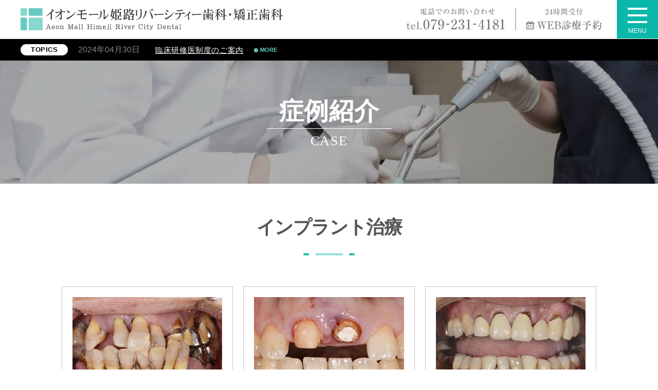

--- FILE ---
content_type: text/html; charset=UTF-8
request_url: https://am-ho-shika.jp/case/
body_size: 14777
content:
<!DOCTYPE html>
<html lang="ja">
<head>
	<!-- Google Tag Manager -->
<script>(function(w,d,s,l,i){w[l]=w[l]||[];w[l].push({'gtm.start':
new Date().getTime(),event:'gtm.js'});var f=d.getElementsByTagName(s)[0],
j=d.createElement(s),dl=l!='dataLayer'?'&l='+l:'';j.async=true;j.src=
'https://www.googletagmanager.com/gtm.js?id='+i+dl;f.parentNode.insertBefore(j,f);
})(window,document,'script','dataLayer','GTM-5DCXZ8M9');</script>
<!-- End Google Tag Manager -->
	
<!-- Google tag (gtag.js) -->
<script async src="https://www.googletagmanager.com/gtag/js?id=G-701LVDVLKR"></script>
<script>
  window.dataLayer = window.dataLayer || [];
  function gtag(){dataLayer.push(arguments);}
  gtag('js', new Date());

  gtag('config', 'G-701LVDVLKR');
</script>

	<!-- Google tag (gtag.js) -->
<script async src="https://www.googletagmanager.com/gtag/js?id=UA-42280006-15"></script>
<script>
  window.dataLayer = window.dataLayer || [];
  function gtag(){dataLayer.push(arguments);}
  gtag('js', new Date());

  gtag('config', 'UA-42280006-15');
</script>

<meta charset="UTF-8">
<meta name="viewport" content="width=device-width, initial-scale=1"/>

<meta name="keywords" content="歯科,歯医者,姫路,姫路市,インプラント,イオンモール,マウスピース矯正,インビザライン,矯正歯科,臨床研修医,研修医,休日診療,夜間診療">
<link rel="alternate" type="application/rss+xml" title="RSS 2.0" href="https://am-ho-shika.jp/feed/">
<link rel="alternate" type="text/xml" title="RSS .92" href="https://am-ho-shika.jp/feed/rss/">
<link rel="alternate" type="application/atom+xml" title="Atom 1.0" href="https://am-ho-shika.jp/feed/atom/">
<link rel="stylesheet" href="https://am-ho-shika.jp/wp-content/themes/aeon_rivercity_1.0/css/reset.css?20221126">
<link rel="stylesheet" href="https://am-ho-shika.jp/wp-content/themes/aeon_rivercity_1.0/css/base.css?20221126">
<link rel="stylesheet" href="https://am-ho-shika.jp/wp-content/themes/aeon_rivercity_1.0/css/home.css?20221126">
<link rel="stylesheet" href="https://am-ho-shika.jp/wp-content/themes/aeon_rivercity_1.0/css/page.css?20221126">
<link rel="stylesheet" href="https://am-ho-shika.jp/wp-content/themes/aeon_rivercity_1.0/css/utility.css?20221126">
<link rel="stylesheet" href="https://am-ho-shika.jp/wp-content/themes/aeon_rivercity_1.0/css/responsive.css?20221126">

		<!-- All in One SEO 4.1.4.4 -->
		<title>症例紹介 - イオンモール姫路リバーシティー歯科</title>
		<meta name="robots" content="max-image-preview:large" />
		<link rel="canonical" href="https://am-ho-shika.jp/case/" />
		<script type="application/ld+json" class="aioseo-schema">
			{"@context":"https:\/\/schema.org","@graph":[{"@type":"WebSite","@id":"https:\/\/am-ho-shika.jp\/#website","url":"https:\/\/am-ho-shika.jp\/","name":"\u30a4\u30aa\u30f3\u30e2\u30fc\u30eb\u59eb\u8def\u30ea\u30d0\u30fc\u30b7\u30c6\u30a3\u30fc\u6b6f\u79d1","inLanguage":"ja","publisher":{"@id":"https:\/\/am-ho-shika.jp\/#organization"}},{"@type":"Organization","@id":"https:\/\/am-ho-shika.jp\/#organization","name":"\u30a4\u30aa\u30f3\u30e2\u30fc\u30eb\u59eb\u8def\u5927\u6d25\u6b6f\u79d1","url":"https:\/\/am-ho-shika.jp\/"},{"@type":"BreadcrumbList","@id":"https:\/\/am-ho-shika.jp\/case\/#breadcrumblist","itemListElement":[{"@type":"ListItem","@id":"https:\/\/am-ho-shika.jp\/#listItem","position":1,"item":{"@type":"WebPage","@id":"https:\/\/am-ho-shika.jp\/","name":"\u30db\u30fc\u30e0","description":"\u59eb\u8def\u5e02\u3067\u6b6f\u79d1\u533b\u9662\u3092\u304a\u63a2\u3057\u306a\u3089\u30a4\u30aa\u30f3\u30e2\u30fc\u30eb\u59eb\u8def\u30ea\u30d0\u30fc\u30b7\u30c6\u30a3\u30fc\u6b6f\u79d1\u3078\u3001\u571f\u65e5\u795d\u8a3a\u7642\u3002\u5e73\u65e520\u6642\u307e\u3067\u8a3a\u7642\u3057\u3066\u3044\u307e\u3059\u3002\u30a4\u30aa\u30f3\u30e2\u30fc\u30eb\u5185\u306e\u6b6f\u79d1\u533b\u9662\u306a\u306e\u3067\u304a\u8cb7\u3044\u7269\u3064\u3044\u3067\u306b\u901a\u3044\u3084\u3059\u304f\u3001\u30a4\u30f3\u30d7\u30e9\u30f3\u30c8\u3084\u30de\u30a6\u30b9\u30d4\u30fc\u30b9\u77ef\u6b63\u306a\u3069\u306e\u81ea\u7531\u8a3a\u7642\u3082\u884c\u3063\u3066\u304a\u308a\u307e\u3059\u3002\u7cbe\u5bc6\u6cbb\u7642\u30fb\u7cbe\u5bc6\u8a3a\u65ad\u3082\u5f97\u610f\u3068\u3057\u3066\u304a\u308a\u307e\u3059\u3002","url":"https:\/\/am-ho-shika.jp\/"},"nextItem":"https:\/\/am-ho-shika.jp\/case\/#listItem"},{"@type":"ListItem","@id":"https:\/\/am-ho-shika.jp\/case\/#listItem","position":2,"item":{"@type":"WebPage","@id":"https:\/\/am-ho-shika.jp\/case\/","name":"\u75c7\u4f8b\u7d39\u4ecb","url":"https:\/\/am-ho-shika.jp\/case\/"},"previousItem":"https:\/\/am-ho-shika.jp\/#listItem"}]},{"@type":"CollectionPage","@id":"https:\/\/am-ho-shika.jp\/case\/#collectionpage","url":"https:\/\/am-ho-shika.jp\/case\/","name":"\u75c7\u4f8b\u7d39\u4ecb - \u30a4\u30aa\u30f3\u30e2\u30fc\u30eb\u59eb\u8def\u30ea\u30d0\u30fc\u30b7\u30c6\u30a3\u30fc\u6b6f\u79d1","inLanguage":"ja","isPartOf":{"@id":"https:\/\/am-ho-shika.jp\/#website"},"breadcrumb":{"@id":"https:\/\/am-ho-shika.jp\/case\/#breadcrumblist"}}]}
		</script>
		<!-- All in One SEO -->

<link rel='dns-prefetch' href='//s.w.org' />
<link rel="alternate" type="application/rss+xml" title="イオンモール姫路リバーシティー歯科 &raquo; 症例紹介 フィード" href="https://am-ho-shika.jp/case/feed/" />
<script type="text/javascript">
window._wpemojiSettings = {"baseUrl":"https:\/\/s.w.org\/images\/core\/emoji\/13.1.0\/72x72\/","ext":".png","svgUrl":"https:\/\/s.w.org\/images\/core\/emoji\/13.1.0\/svg\/","svgExt":".svg","source":{"concatemoji":"https:\/\/am-ho-shika.jp\/wp-includes\/js\/wp-emoji-release.min.js?ver=5.9.3"}};
/*! This file is auto-generated */
!function(e,a,t){var n,r,o,i=a.createElement("canvas"),p=i.getContext&&i.getContext("2d");function s(e,t){var a=String.fromCharCode;p.clearRect(0,0,i.width,i.height),p.fillText(a.apply(this,e),0,0);e=i.toDataURL();return p.clearRect(0,0,i.width,i.height),p.fillText(a.apply(this,t),0,0),e===i.toDataURL()}function c(e){var t=a.createElement("script");t.src=e,t.defer=t.type="text/javascript",a.getElementsByTagName("head")[0].appendChild(t)}for(o=Array("flag","emoji"),t.supports={everything:!0,everythingExceptFlag:!0},r=0;r<o.length;r++)t.supports[o[r]]=function(e){if(!p||!p.fillText)return!1;switch(p.textBaseline="top",p.font="600 32px Arial",e){case"flag":return s([127987,65039,8205,9895,65039],[127987,65039,8203,9895,65039])?!1:!s([55356,56826,55356,56819],[55356,56826,8203,55356,56819])&&!s([55356,57332,56128,56423,56128,56418,56128,56421,56128,56430,56128,56423,56128,56447],[55356,57332,8203,56128,56423,8203,56128,56418,8203,56128,56421,8203,56128,56430,8203,56128,56423,8203,56128,56447]);case"emoji":return!s([10084,65039,8205,55357,56613],[10084,65039,8203,55357,56613])}return!1}(o[r]),t.supports.everything=t.supports.everything&&t.supports[o[r]],"flag"!==o[r]&&(t.supports.everythingExceptFlag=t.supports.everythingExceptFlag&&t.supports[o[r]]);t.supports.everythingExceptFlag=t.supports.everythingExceptFlag&&!t.supports.flag,t.DOMReady=!1,t.readyCallback=function(){t.DOMReady=!0},t.supports.everything||(n=function(){t.readyCallback()},a.addEventListener?(a.addEventListener("DOMContentLoaded",n,!1),e.addEventListener("load",n,!1)):(e.attachEvent("onload",n),a.attachEvent("onreadystatechange",function(){"complete"===a.readyState&&t.readyCallback()})),(n=t.source||{}).concatemoji?c(n.concatemoji):n.wpemoji&&n.twemoji&&(c(n.twemoji),c(n.wpemoji)))}(window,document,window._wpemojiSettings);
</script>
<style type="text/css">
img.wp-smiley,
img.emoji {
	display: inline !important;
	border: none !important;
	box-shadow: none !important;
	height: 1em !important;
	width: 1em !important;
	margin: 0 0.07em !important;
	vertical-align: -0.1em !important;
	background: none !important;
	padding: 0 !important;
}
</style>
	<link rel='stylesheet' id='wp-block-library-css'  href='https://am-ho-shika.jp/wp-includes/css/dist/block-library/style.min.css?ver=5.9.3' type='text/css' media='all' />
<style id='global-styles-inline-css' type='text/css'>
body{--wp--preset--color--black: #000000;--wp--preset--color--cyan-bluish-gray: #abb8c3;--wp--preset--color--white: #ffffff;--wp--preset--color--pale-pink: #f78da7;--wp--preset--color--vivid-red: #cf2e2e;--wp--preset--color--luminous-vivid-orange: #ff6900;--wp--preset--color--luminous-vivid-amber: #fcb900;--wp--preset--color--light-green-cyan: #7bdcb5;--wp--preset--color--vivid-green-cyan: #00d084;--wp--preset--color--pale-cyan-blue: #8ed1fc;--wp--preset--color--vivid-cyan-blue: #0693e3;--wp--preset--color--vivid-purple: #9b51e0;--wp--preset--gradient--vivid-cyan-blue-to-vivid-purple: linear-gradient(135deg,rgba(6,147,227,1) 0%,rgb(155,81,224) 100%);--wp--preset--gradient--light-green-cyan-to-vivid-green-cyan: linear-gradient(135deg,rgb(122,220,180) 0%,rgb(0,208,130) 100%);--wp--preset--gradient--luminous-vivid-amber-to-luminous-vivid-orange: linear-gradient(135deg,rgba(252,185,0,1) 0%,rgba(255,105,0,1) 100%);--wp--preset--gradient--luminous-vivid-orange-to-vivid-red: linear-gradient(135deg,rgba(255,105,0,1) 0%,rgb(207,46,46) 100%);--wp--preset--gradient--very-light-gray-to-cyan-bluish-gray: linear-gradient(135deg,rgb(238,238,238) 0%,rgb(169,184,195) 100%);--wp--preset--gradient--cool-to-warm-spectrum: linear-gradient(135deg,rgb(74,234,220) 0%,rgb(151,120,209) 20%,rgb(207,42,186) 40%,rgb(238,44,130) 60%,rgb(251,105,98) 80%,rgb(254,248,76) 100%);--wp--preset--gradient--blush-light-purple: linear-gradient(135deg,rgb(255,206,236) 0%,rgb(152,150,240) 100%);--wp--preset--gradient--blush-bordeaux: linear-gradient(135deg,rgb(254,205,165) 0%,rgb(254,45,45) 50%,rgb(107,0,62) 100%);--wp--preset--gradient--luminous-dusk: linear-gradient(135deg,rgb(255,203,112) 0%,rgb(199,81,192) 50%,rgb(65,88,208) 100%);--wp--preset--gradient--pale-ocean: linear-gradient(135deg,rgb(255,245,203) 0%,rgb(182,227,212) 50%,rgb(51,167,181) 100%);--wp--preset--gradient--electric-grass: linear-gradient(135deg,rgb(202,248,128) 0%,rgb(113,206,126) 100%);--wp--preset--gradient--midnight: linear-gradient(135deg,rgb(2,3,129) 0%,rgb(40,116,252) 100%);--wp--preset--duotone--dark-grayscale: url('#wp-duotone-dark-grayscale');--wp--preset--duotone--grayscale: url('#wp-duotone-grayscale');--wp--preset--duotone--purple-yellow: url('#wp-duotone-purple-yellow');--wp--preset--duotone--blue-red: url('#wp-duotone-blue-red');--wp--preset--duotone--midnight: url('#wp-duotone-midnight');--wp--preset--duotone--magenta-yellow: url('#wp-duotone-magenta-yellow');--wp--preset--duotone--purple-green: url('#wp-duotone-purple-green');--wp--preset--duotone--blue-orange: url('#wp-duotone-blue-orange');--wp--preset--font-size--small: 13px;--wp--preset--font-size--medium: 20px;--wp--preset--font-size--large: 36px;--wp--preset--font-size--x-large: 42px;}.has-black-color{color: var(--wp--preset--color--black) !important;}.has-cyan-bluish-gray-color{color: var(--wp--preset--color--cyan-bluish-gray) !important;}.has-white-color{color: var(--wp--preset--color--white) !important;}.has-pale-pink-color{color: var(--wp--preset--color--pale-pink) !important;}.has-vivid-red-color{color: var(--wp--preset--color--vivid-red) !important;}.has-luminous-vivid-orange-color{color: var(--wp--preset--color--luminous-vivid-orange) !important;}.has-luminous-vivid-amber-color{color: var(--wp--preset--color--luminous-vivid-amber) !important;}.has-light-green-cyan-color{color: var(--wp--preset--color--light-green-cyan) !important;}.has-vivid-green-cyan-color{color: var(--wp--preset--color--vivid-green-cyan) !important;}.has-pale-cyan-blue-color{color: var(--wp--preset--color--pale-cyan-blue) !important;}.has-vivid-cyan-blue-color{color: var(--wp--preset--color--vivid-cyan-blue) !important;}.has-vivid-purple-color{color: var(--wp--preset--color--vivid-purple) !important;}.has-black-background-color{background-color: var(--wp--preset--color--black) !important;}.has-cyan-bluish-gray-background-color{background-color: var(--wp--preset--color--cyan-bluish-gray) !important;}.has-white-background-color{background-color: var(--wp--preset--color--white) !important;}.has-pale-pink-background-color{background-color: var(--wp--preset--color--pale-pink) !important;}.has-vivid-red-background-color{background-color: var(--wp--preset--color--vivid-red) !important;}.has-luminous-vivid-orange-background-color{background-color: var(--wp--preset--color--luminous-vivid-orange) !important;}.has-luminous-vivid-amber-background-color{background-color: var(--wp--preset--color--luminous-vivid-amber) !important;}.has-light-green-cyan-background-color{background-color: var(--wp--preset--color--light-green-cyan) !important;}.has-vivid-green-cyan-background-color{background-color: var(--wp--preset--color--vivid-green-cyan) !important;}.has-pale-cyan-blue-background-color{background-color: var(--wp--preset--color--pale-cyan-blue) !important;}.has-vivid-cyan-blue-background-color{background-color: var(--wp--preset--color--vivid-cyan-blue) !important;}.has-vivid-purple-background-color{background-color: var(--wp--preset--color--vivid-purple) !important;}.has-black-border-color{border-color: var(--wp--preset--color--black) !important;}.has-cyan-bluish-gray-border-color{border-color: var(--wp--preset--color--cyan-bluish-gray) !important;}.has-white-border-color{border-color: var(--wp--preset--color--white) !important;}.has-pale-pink-border-color{border-color: var(--wp--preset--color--pale-pink) !important;}.has-vivid-red-border-color{border-color: var(--wp--preset--color--vivid-red) !important;}.has-luminous-vivid-orange-border-color{border-color: var(--wp--preset--color--luminous-vivid-orange) !important;}.has-luminous-vivid-amber-border-color{border-color: var(--wp--preset--color--luminous-vivid-amber) !important;}.has-light-green-cyan-border-color{border-color: var(--wp--preset--color--light-green-cyan) !important;}.has-vivid-green-cyan-border-color{border-color: var(--wp--preset--color--vivid-green-cyan) !important;}.has-pale-cyan-blue-border-color{border-color: var(--wp--preset--color--pale-cyan-blue) !important;}.has-vivid-cyan-blue-border-color{border-color: var(--wp--preset--color--vivid-cyan-blue) !important;}.has-vivid-purple-border-color{border-color: var(--wp--preset--color--vivid-purple) !important;}.has-vivid-cyan-blue-to-vivid-purple-gradient-background{background: var(--wp--preset--gradient--vivid-cyan-blue-to-vivid-purple) !important;}.has-light-green-cyan-to-vivid-green-cyan-gradient-background{background: var(--wp--preset--gradient--light-green-cyan-to-vivid-green-cyan) !important;}.has-luminous-vivid-amber-to-luminous-vivid-orange-gradient-background{background: var(--wp--preset--gradient--luminous-vivid-amber-to-luminous-vivid-orange) !important;}.has-luminous-vivid-orange-to-vivid-red-gradient-background{background: var(--wp--preset--gradient--luminous-vivid-orange-to-vivid-red) !important;}.has-very-light-gray-to-cyan-bluish-gray-gradient-background{background: var(--wp--preset--gradient--very-light-gray-to-cyan-bluish-gray) !important;}.has-cool-to-warm-spectrum-gradient-background{background: var(--wp--preset--gradient--cool-to-warm-spectrum) !important;}.has-blush-light-purple-gradient-background{background: var(--wp--preset--gradient--blush-light-purple) !important;}.has-blush-bordeaux-gradient-background{background: var(--wp--preset--gradient--blush-bordeaux) !important;}.has-luminous-dusk-gradient-background{background: var(--wp--preset--gradient--luminous-dusk) !important;}.has-pale-ocean-gradient-background{background: var(--wp--preset--gradient--pale-ocean) !important;}.has-electric-grass-gradient-background{background: var(--wp--preset--gradient--electric-grass) !important;}.has-midnight-gradient-background{background: var(--wp--preset--gradient--midnight) !important;}.has-small-font-size{font-size: var(--wp--preset--font-size--small) !important;}.has-medium-font-size{font-size: var(--wp--preset--font-size--medium) !important;}.has-large-font-size{font-size: var(--wp--preset--font-size--large) !important;}.has-x-large-font-size{font-size: var(--wp--preset--font-size--x-large) !important;}
</style>
<link rel='stylesheet' id='contact-form-7-css'  href='https://am-ho-shika.jp/wp-content/plugins/contact-form-7/includes/css/styles.css?ver=5.5.2' type='text/css' media='all' />
<script type='text/javascript' src='https://am-ho-shika.jp/wp-includes/js/jquery/jquery.min.js?ver=3.6.0' id='jquery-core-js'></script>
<script type='text/javascript' src='https://am-ho-shika.jp/wp-includes/js/jquery/jquery-migrate.min.js?ver=3.3.2' id='jquery-migrate-js'></script>
<link rel="https://api.w.org/" href="https://am-ho-shika.jp/wp-json/" /><link rel="EditURI" type="application/rsd+xml" title="RSD" href="https://am-ho-shika.jp/xmlrpc.php?rsd" />
<link rel="wlwmanifest" type="application/wlwmanifest+xml" href="https://am-ho-shika.jp/wp-includes/wlwmanifest.xml" /> 
<meta name="generator" content="WordPress 5.9.3" />
<link rel="icon" href="https://am-ho-shika.jp/wp-content/uploads/2022/05/cropped-tokuseikai_favicon-1-32x32.gif" sizes="32x32" />
<link rel="icon" href="https://am-ho-shika.jp/wp-content/uploads/2022/05/cropped-tokuseikai_favicon-1-192x192.gif" sizes="192x192" />
<link rel="apple-touch-icon" href="https://am-ho-shika.jp/wp-content/uploads/2022/05/cropped-tokuseikai_favicon-1-180x180.gif" />
<meta name="msapplication-TileImage" content="https://am-ho-shika.jp/wp-content/uploads/2022/05/cropped-tokuseikai_favicon-1-270x270.gif" />
<link href="https://am-ho-shika.jp/wp-content/themes/aeon_rivercity_1.0/js/slick/slick-theme-custom.css" rel="stylesheet" type="text/css">
<link href="https://am-ho-shika.jp/wp-content/themes/aeon_rivercity_1.0/js/slick/slick.css" rel="stylesheet" type="text/css">
<script type="text/javascript" src="https://am-ho-shika.jp/wp-content/themes/aeon_rivercity_1.0/js/slick/slick.min.js"></script>
<script src="https://am-ho-shika.jp/wp-content/themes/aeon_rivercity_1.0/js/common.js?20221126"></script>
</head>
<body class="archive post-type-archive post-type-archive-case %e7%a9%ba%e9%9a%99%e6%ad%af%e5%88%97%ef%bc%88%e3%81%99%e3%81%8d%e3%81%a3%e6%ad%af%ef%bc%89">
	<!-- Google Tag Manager (noscript) -->
<noscript><iframe src="https://www.googletagmanager.com/ns.html?id=GTM-5DCXZ8M9"
height="0" width="0" style="display:none;visibility:hidden"></iframe></noscript>
<!-- End Google Tag Manager (noscript) -->
<div id="container">
<div class="wrapper">
  <div class="wrapper-content">
    <header class="header">
      <div class="header-content">
        <h1 class="header-logo">
          <a href="https://am-ho-shika.jp/"><img src="https://am-ho-shika.jp/wp-content/themes/aeon_rivercity_1.0/images/header_logo_river2.svg" alt="イオンモール姫路リバーシティー歯科" width="510" /></a>
        </h1>

        <ul class="header-contact flex-row">
          <li><a href="tel:079-231-4181"><img src="https://am-ho-shika.jp/wp-content/themes/aeon_rivercity_1.0/images/header_tel_river.svg" width="191" /></a></li>
          <li><a href="https://ssl.haisha-yoyaku.jp/x1563972/login/serviceAppoint/index?SITE_CODE=hp" target="_blank"><img src="https://am-ho-shika.jp/wp-content/themes/aeon_rivercity_1.0/images/header_yoyaku.svg" width="146" /></a></li>
        </ul>

        <div class="header-navigation-overlay"></div>
        <div class="header-navigation-wrap">
          <div class="header-navigation-open">
            <span class="bar"></span>
            <span class="text-menu">MENU</span>
            <span class="text-close">CLOSE</span>
          </div>

          <nav class="header-navigation">
            <ul class="header-navigation-2col flex-row col-2">
              <li><a href="https://am-ho-shika.jp/">HOME</a></li>
              <li class="only-pc"><a href="https://am-ho-shika.jp/information/#dr">歯科医師紹介</a></li>
            </ul>

            <hr>

            <div class="header-navigation-child-wrap">
              <h4><a href="https://am-ho-shika.jp/information/">当院について</a></h4>
              <ul class="header-navigation-2col flex-row col-2">
                <!--<li class="only-sp"><a href="https://am-ho-shika.jp/information/">当院について</a></li>-->
                <li><a href="https://am-ho-shika.jp/feature/">当院が選ばれる理由</a></li>
                <li><a href="https://am-ho-shika.jp/information/#concept">治療コンセプト</a></li>
                <li><a href="https://am-ho-shika.jp/information/#equipment">院内設備</a></li>
                <li><a href="https://am-ho-shika.jp/information/#access">交通アクセス</a></li>
              </ul>
            </div>

            <ul class="header-navigation-2col flex-row col-2 only-sp">
              <li><a href="https://am-ho-shika.jp/information/#dr">歯科医師紹介</a></li>
            </ul>

            <hr>

            <div class="header-navigation-child-wrap">
              <h4><a href="https://am-ho-shika.jp/menu/">診療メニュー</a></h4>
              <ul class="flex-row col-3">
                <!--<li class="only-sp"><a href="https://am-ho-shika.jp/menu/">診療メニュー</a></li>-->
                <li><a href="https://am-ho-shika.jp/menu/precision/">精密診断・精密治療</a></li>
                <li><a href="https://am-ho-shika.jp/menu/implant/">インプラント治療</a></li>
                <li><a href="https://am-ho-shika.jp/menu/oneday/">1dayインプラント</a></li>
                <li><a href="https://am-ho-shika.jp/menu/orthodontic/">矯正歯科（インビザライン）</a></li>
                <li><a href="https://am-ho-shika.jp/menu/#general">一般歯科</a></li>
                <li><a href="https://am-ho-shika.jp/menu/#kids">小児歯科</a></li>
                <li><a href="https://am-ho-shika.jp/menu/#prevention">予防歯科</a></li>
                <li><a href="https://am-ho-shika.jp/menu/aesthetic/">審美歯科</a></li>
                <li><a href="https://am-ho-shika.jp/menu/aesthetic/#whitening">ホワイトニング</a></li>
              </ul>
            </div>

            <hr>

            <ul class="header-navigation-2col flex-row col-2">
              <li><a href="https://am-ho-shika.jp/case/">症例紹介</a></li>
              <li><a href="https://am-ho-shika.jp/price/">料金表</a></li>
              <li><a href="https://am-ho-shika.jp/faq/">よくある質問</a></li>
              <li><a href="https://am-ho-shika.jp/contact/">お問い合わせ</a></li>
              <li><a href="https://am-ho-shika.jp/training/">徳誠会で研修や就職をお考えの方へ</a></li>
            </ul>
          </nav>
        </div>
      </div>
    </header>  <main class="main main-case">
    <div class="main-image-topics only-pc">
      <h3>TOPICS</h3>
      <ul class="main-image-topics-list">
                          <li>
            <a href="https://am-ho-shika.jp/news/2024/14/" title="臨床研修医制度のご案内">
              <div class="date">2024年04月30日</div>
              <h5 class="title">臨床研修医制度のご案内</h5>
            </a>
          </li>
              </ul>
      <a class="main-image-topics-more" href="https://am-ho-shika.jp/news/">MORE</a>
    </div>
    
    <div class="sub-image" style="background-image: url(https://am-ho-shika.jp/wp-content/themes/aeon_rivercity_1.0/images/sub_image_case.webp);"><h2><div class="jp fs-48 fw-bold">症例紹介</div><div class="en fs-26">CASE</div></h2></div>
                        <section>
          <div class="nallow nallow-1040 pt-60 pb-60">
                        <h3 class="heading-section mb-60">インプラント治療</h3>
            <ul class="case-list flex-row col-3 pad-10">
                              <li class="mb-20">
                  <div class="box-border p-20 pb-10">
                    <a href="https://am-ho-shika.jp/case/%e4%b8%8a%e4%b8%8b%e5%85%a8%e9%a1%8d%e3%82%a4%e3%83%b3%e3%83%97%e3%83%a9%e3%83%b3%e3%83%88%e5%9f%8b%e5%85%a5/" title="上下全額インプラント埋入">
                      <div class="ta-c mb-20">
                        <img width="410" height="270" src="https://am-ho-shika.jp/wp-content/uploads/2022/09/case_02_a-1-1.png" class="attachment-large size-large wp-post-image" alt="" loading="lazy" srcset="https://am-ho-shika.jp/wp-content/uploads/2022/09/case_02_a-1-1.png 410w, https://am-ho-shika.jp/wp-content/uploads/2022/09/case_02_a-1-1-300x198.png 300w" sizes="(max-width: 410px) 100vw, 410px" />                      </div>
                      <h4 class="fs-20 mb-10">上下全額インプラント埋入</h4>
                      <div>期間：<span class="fw-bold">10ヶ月</span></div>
                      <div>費用：<span class="fw-bold">6,320,000円(税抜)</span></div>
                      <div class="ta-c"><img src="https://am-ho-shika.jp/wp-content/themes/aeon_rivercity_1.0/images/to_more_case.svg" /></div>
                    </a>
                  </div>
                </li>
                              <li class="mb-20">
                  <div class="box-border p-20 pb-10">
                    <a href="https://am-ho-shika.jp/case/%e5%89%8d%e6%ad%af%e9%83%a8%e6%8a%9c%e6%ad%af%e5%8d%b3%e6%99%82%e5%9f%8b%e5%85%a5/" title="前歯部抜歯即時埋入">
                      <div class="ta-c mb-20">
                        <img width="410" height="273" src="https://am-ho-shika.jp/wp-content/uploads/2022/09/case_04_a.png" class="attachment-large size-large wp-post-image" alt="" loading="lazy" srcset="https://am-ho-shika.jp/wp-content/uploads/2022/09/case_04_a.png 410w, https://am-ho-shika.jp/wp-content/uploads/2022/09/case_04_a-300x200.png 300w" sizes="(max-width: 410px) 100vw, 410px" />                      </div>
                      <h4 class="fs-20 mb-10">前歯部抜歯即時埋入</h4>
                      <div>期間：<span class="fw-bold">12ヶ月</span></div>
                      <div>費用：<span class="fw-bold">2本合計 735,000円（税抜）</span></div>
                      <div class="ta-c"><img src="https://am-ho-shika.jp/wp-content/themes/aeon_rivercity_1.0/images/to_more_case.svg" /></div>
                    </a>
                  </div>
                </li>
                              <li class="mb-20">
                  <div class="box-border p-20 pb-10">
                    <a href="https://am-ho-shika.jp/case/%e4%b8%8a%e9%a1%8e%e5%89%8d%e6%ad%af%e9%83%a8%e9%aa%a8%e9%80%a0%e6%88%90%e3%82%a4%e3%83%b3%e3%83%97%e3%83%a9%e3%83%b3%e3%83%88/" title="上顎前歯部骨造成インプラント">
                      <div class="ta-c mb-20">
                        <img width="410" height="272" src="https://am-ho-shika.jp/wp-content/uploads/2022/09/case_03_a-1.png" class="attachment-large size-large wp-post-image" alt="" loading="lazy" srcset="https://am-ho-shika.jp/wp-content/uploads/2022/09/case_03_a-1.png 410w, https://am-ho-shika.jp/wp-content/uploads/2022/09/case_03_a-1-300x199.png 300w" sizes="(max-width: 410px) 100vw, 410px" />                      </div>
                      <h4 class="fs-20 mb-10">上顎前歯部骨造成インプラント</h4>
                      <div>期間：<span class="fw-bold">12ヶ月</span></div>
                      <div>費用：<span class="fw-bold">560,000円（税抜）</span></div>
                      <div class="ta-c"><img src="https://am-ho-shika.jp/wp-content/themes/aeon_rivercity_1.0/images/to_more_case.svg" /></div>
                    </a>
                  </div>
                </li>
                              <li class="mb-20">
                  <div class="box-border p-20 pb-10">
                    <a href="https://am-ho-shika.jp/case/%e4%b8%8b%e9%a1%8e%e8%87%bc%e6%ad%af%e9%83%a81%e6%9c%ac%e5%9f%8b%e5%85%a5/" title="下顎臼歯部1本埋入">
                      <div class="ta-c mb-20">
                        <img width="410" height="271" src="https://am-ho-shika.jp/wp-content/uploads/2022/08/case_01_a-3.png" class="attachment-large size-large wp-post-image" alt="" loading="lazy" srcset="https://am-ho-shika.jp/wp-content/uploads/2022/08/case_01_a-3.png 410w, https://am-ho-shika.jp/wp-content/uploads/2022/08/case_01_a-3-300x198.png 300w" sizes="(max-width: 410px) 100vw, 410px" />                      </div>
                      <h4 class="fs-20 mb-10">下顎臼歯部1本埋入</h4>
                      <div>期間：<span class="fw-bold">3ヶ月</span></div>
                      <div>費用：<span class="fw-bold">400,000円(税抜)</span></div>
                      <div class="ta-c"><img src="https://am-ho-shika.jp/wp-content/themes/aeon_rivercity_1.0/images/to_more_case.svg" /></div>
                    </a>
                  </div>
                </li>
                          </ul>
          </div>
        </section>
              <section>
          <div class="nallow nallow-1040 pt-60 pb-60">
                        <h3 class="heading-section mb-60">マウスピース矯正</h3>
            <ul class="case-list flex-row col-3 pad-10">
                              <li class="mb-20">
                  <div class="box-border p-20 pb-10">
                    <a href="https://am-ho-shika.jp/case/%e7%a9%ba%e9%9a%99%e6%ad%af%e5%88%97%ef%bc%88%e3%81%99%e3%81%8d%e3%81%a3%e6%ad%af%ef%bc%89/" title="空隙歯列（すきっ歯）">
                      <div class="ta-c mb-20">
                        <img width="1024" height="678" src="https://am-ho-shika.jp/wp-content/uploads/2022/11/invi_case_05_1-1024x678.jpeg" class="attachment-large size-large wp-post-image" alt="" loading="lazy" srcset="https://am-ho-shika.jp/wp-content/uploads/2022/11/invi_case_05_1-1024x678.jpeg 1024w, https://am-ho-shika.jp/wp-content/uploads/2022/11/invi_case_05_1-300x199.jpeg 300w, https://am-ho-shika.jp/wp-content/uploads/2022/11/invi_case_05_1-768x509.jpeg 768w, https://am-ho-shika.jp/wp-content/uploads/2022/11/invi_case_05_1.jpeg 1258w" sizes="(max-width: 1024px) 100vw, 1024px" />                      </div>
                      <h4 class="fs-20 mb-10">空隙歯列（すきっ歯）</h4>
                      <div>期間：<span class="fw-bold">6ヶ月</span></div>
                      <div>費用：<span class="fw-bold">450,000円(税抜)</span></div>
                      <div class="ta-c"><img src="https://am-ho-shika.jp/wp-content/themes/aeon_rivercity_1.0/images/to_more_case.svg" /></div>
                    </a>
                  </div>
                </li>
                              <li class="mb-20">
                  <div class="box-border p-20 pb-10">
                    <a href="https://am-ho-shika.jp/case/%e5%8f%a2%e7%94%9f%e3%81%a8%e5%8f%8d%e5%af%be%e5%92%ac%e5%90%88/" title="叢生と反対咬合">
                      <div class="ta-c mb-20">
                        <img width="559" height="374" src="https://am-ho-shika.jp/wp-content/uploads/2022/11/invi_case_04_1-1.jpeg" class="attachment-large size-large wp-post-image" alt="" loading="lazy" srcset="https://am-ho-shika.jp/wp-content/uploads/2022/11/invi_case_04_1-1.jpeg 559w, https://am-ho-shika.jp/wp-content/uploads/2022/11/invi_case_04_1-1-300x201.jpeg 300w" sizes="(max-width: 559px) 100vw, 559px" />                      </div>
                      <h4 class="fs-20 mb-10">叢生と反対咬合</h4>
                      <div>期間：<span class="fw-bold">6ヶ月</span></div>
                      <div>費用：<span class="fw-bold">450,000円(税抜)</span></div>
                      <div class="ta-c"><img src="https://am-ho-shika.jp/wp-content/themes/aeon_rivercity_1.0/images/to_more_case.svg" /></div>
                    </a>
                  </div>
                </li>
                              <li class="mb-20">
                  <div class="box-border p-20 pb-10">
                    <a href="https://am-ho-shika.jp/case/%e5%8f%a2%e7%94%9f%ef%bc%88%e3%81%a7%e3%81%93%e3%81%bc%e3%81%93%ef%bc%89/" title="叢生（でこぼこ）">
                      <div class="ta-c mb-20">
                        <img width="1024" height="681" src="https://am-ho-shika.jp/wp-content/uploads/2022/11/invi_case_03_1-1024x681.jpeg" class="attachment-large size-large wp-post-image" alt="" loading="lazy" srcset="https://am-ho-shika.jp/wp-content/uploads/2022/11/invi_case_03_1-1024x681.jpeg 1024w, https://am-ho-shika.jp/wp-content/uploads/2022/11/invi_case_03_1-300x200.jpeg 300w, https://am-ho-shika.jp/wp-content/uploads/2022/11/invi_case_03_1-768x511.jpeg 768w, https://am-ho-shika.jp/wp-content/uploads/2022/11/invi_case_03_1.jpeg 1255w" sizes="(max-width: 1024px) 100vw, 1024px" />                      </div>
                      <h4 class="fs-20 mb-10">叢生（でこぼこ）</h4>
                      <div>期間：<span class="fw-bold">6ヶ月</span></div>
                      <div>費用：<span class="fw-bold">450,000円(税抜)</span></div>
                      <div class="ta-c"><img src="https://am-ho-shika.jp/wp-content/themes/aeon_rivercity_1.0/images/to_more_case.svg" /></div>
                    </a>
                  </div>
                </li>
                              <li class="mb-20">
                  <div class="box-border p-20 pb-10">
                    <a href="https://am-ho-shika.jp/case/%e6%ad%a3%e4%b8%ad%e4%b8%8d%e4%b8%80%e8%87%b4/" title="叢生と正中不一致">
                      <div class="ta-c mb-20">
                        <img width="629" height="419" src="https://am-ho-shika.jp/wp-content/uploads/2022/11/invi_case_02_1.jpeg" class="attachment-large size-large wp-post-image" alt="" loading="lazy" srcset="https://am-ho-shika.jp/wp-content/uploads/2022/11/invi_case_02_1.jpeg 629w, https://am-ho-shika.jp/wp-content/uploads/2022/11/invi_case_02_1-300x200.jpeg 300w" sizes="(max-width: 629px) 100vw, 629px" />                      </div>
                      <h4 class="fs-20 mb-10">叢生と正中不一致</h4>
                      <div>期間：<span class="fw-bold">6ヶ月</span></div>
                      <div>費用：<span class="fw-bold">450,000円(税抜)</span></div>
                      <div class="ta-c"><img src="https://am-ho-shika.jp/wp-content/themes/aeon_rivercity_1.0/images/to_more_case.svg" /></div>
                    </a>
                  </div>
                </li>
                              <li class="mb-20">
                  <div class="box-border p-20 pb-10">
                    <a href="https://am-ho-shika.jp/case/%e5%8f%a2%e7%94%9f%e3%81%a8%e6%ad%a3%e4%b8%ad%e4%b8%8d%e4%b8%80%e8%87%b4/" title="叢生と開咬">
                      <div class="ta-c mb-20">
                        <img width="629" height="419" src="https://am-ho-shika.jp/wp-content/uploads/2022/11/invi_case_01_1.jpeg" class="attachment-large size-large wp-post-image" alt="" loading="lazy" srcset="https://am-ho-shika.jp/wp-content/uploads/2022/11/invi_case_01_1.jpeg 629w, https://am-ho-shika.jp/wp-content/uploads/2022/11/invi_case_01_1-300x200.jpeg 300w" sizes="(max-width: 629px) 100vw, 629px" />                      </div>
                      <h4 class="fs-20 mb-10">叢生と開咬</h4>
                      <div>期間：<span class="fw-bold">6ヶ月</span></div>
                      <div>費用：<span class="fw-bold">450,000円(税抜)</span></div>
                      <div class="ta-c"><img src="https://am-ho-shika.jp/wp-content/themes/aeon_rivercity_1.0/images/to_more_case.svg" /></div>
                    </a>
                  </div>
                </li>
                          </ul>
          </div>
        </section>
            </main>
  </div>

  <div class="footer">
    <div class="section-contact">
      <div class="nallow nallow-960 pt-40 pb-40">
        <h4 class="fs-30 ta-c mb-20">ご予約・ご相談はお気軽に</h4>
        <div class="fs-20 fs-sp-14 ta-c mb-30">
          虫歯・歯周病、インプラントからインビザラインまで、<br>
          歯に関するお悩みなどお気軽にご相談ください。
        </div>
        <ul class="section-contact-list flex-row jc-c pad-40">
          <li class="mb-sp-10"><a href="tel:079-231-4181"><svg xmlns="http://www.w3.org/2000/svg" width="432" viewBox="0 0 432.53 86.04"><rect class="cls-1" width="432.53" height="86.04"/><path class="cls-2" d="M130.14,35.41a6.77,6.77,0,0,1,2.13-5.29A6.64,6.64,0,0,1,137,28.29a6.71,6.71,0,0,1,4.77,1.84,7,7,0,0,1,2.06,5.29V46.37a7,7,0,0,1-2.06,5.28A6.87,6.87,0,0,1,137,53.52a6.83,6.83,0,0,1-6.82-7.14Zm10.22.22q-.11-3.74-3.4-3.8t-3.38,3.8V46.17q.06,3.78,3.38,3.81t3.4-3.81Z"/><path class="cls-2" d="M147.32,28.49H161V32l-8.14,21.28H149L157.13,32h-6.38v3.6h-3.43Z"/><path class="cls-2" d="M167.06,53.31a3.74,3.74,0,0,1,.29-.62l.79-1.61,1.11-2.19,1.21-2.39c.4-.78.77-1.5,1.12-2.16s.62-1.17.84-1.55a2.59,2.59,0,0,1-1.12.35,11,11,0,0,1-1.44,0,5.1,5.1,0,0,1-2-.41,5.35,5.35,0,0,1-2.48-2.19,8.61,8.61,0,0,1-.65-1.34,6.92,6.92,0,0,1-.36-1.23,4.49,4.49,0,0,1-.11-.89c0-.07,0-.2,0-.38s0-.38,0-.6,0-.45,0-.67a4.52,4.52,0,0,1,0-.58c0-.08,0-.28.11-.61a7.17,7.17,0,0,1,.35-1.16,8.91,8.91,0,0,1,.72-1.46,6.21,6.21,0,0,1,1.2-1.46A7,7,0,0,1,168.53,29a7.82,7.82,0,0,1,2.56-.63,7.69,7.69,0,0,1,2.73.19,6.38,6.38,0,0,1,2,.93,6,6,0,0,1,1.41,1.43,8.08,8.08,0,0,1,.88,1.66,7,7,0,0,1,.41,1.64,5.75,5.75,0,0,1,0,1.35c-.07.56-.14,1.06-.22,1.49s-.18.86-.28,1.25-.24.79-.37,1.18-.3.8-.48,1.26q-.06.18-.36.81c-.2.42-.45.94-.75,1.55s-.63,1.28-1,2-.72,1.49-1.1,2.24c-.87,1.77-1.85,3.75-2.93,5.92Zm.76-18c0,.44,0,.93.07,1.46a4.56,4.56,0,0,0,.4,1.51,3.09,3.09,0,0,0,1.05,1.21,3.87,3.87,0,0,0,2,.57,2.77,2.77,0,0,0,1.17-.17,3.69,3.69,0,0,0,.94-.51,3.77,3.77,0,0,0,.7-.74,5.08,5.08,0,0,0,.5-.81,3.8,3.8,0,0,0,.28-.74,2.6,2.6,0,0,0,.08-.54c0-.28,0-.6,0-.95a6.7,6.7,0,0,0-.11-1.08,4.16,4.16,0,0,0-.31-1,2.63,2.63,0,0,0-.63-.88,2.8,2.8,0,0,0-1-.59,4.45,4.45,0,0,0-1.59-.16,3.17,3.17,0,0,0-1.73.53,4.23,4.23,0,0,0-1.06,1.05,4.19,4.19,0,0,0-.55,1.13A3.37,3.37,0,0,0,167.82,35.34Z"/><path class="cls-2" d="M184,39.81h10.15v3.53H184Z"/><path class="cls-2" d="M199.55,50,209,37.83a4.74,4.74,0,0,0,.74-1.36,5.16,5.16,0,0,0,.13-1.13A3.79,3.79,0,0,0,209,32.9a3.42,3.42,0,0,0-4.84-.13A4.05,4.05,0,0,0,203,35.41h-3.44a7.73,7.73,0,0,1,2-5.12,6.33,6.33,0,0,1,4.67-2,6.74,6.74,0,0,1,5,2,7.36,7.36,0,0,1,.55,9.43l-7.74,10h9.19v3.54H199.55Z"/><path class="cls-2" d="M223.57,39h1.19a3.6,3.6,0,0,0,2.74-1,3.42,3.42,0,0,0,1-2.53,3.66,3.66,0,0,0-1-2.58,3.49,3.49,0,0,0-2.51-1,3.11,3.11,0,0,0-2,.73,3.72,3.72,0,0,0-1.29,2.28h-3.45a7.39,7.39,0,0,1,2.16-4.65,6.21,6.21,0,0,1,4.46-1.9A6.79,6.79,0,0,1,230,30.45a7.28,7.28,0,0,1,1.88,4.9,7.59,7.59,0,0,1-.51,2.76,5.78,5.78,0,0,1-2.13,2.37,6.18,6.18,0,0,1,2.26,2.45,6.92,6.92,0,0,1,.67,3,7.38,7.38,0,0,1-2.1,5.49,7.05,7.05,0,0,1-5.2,2.1,6.5,6.5,0,0,1-4.35-1.63,7.78,7.78,0,0,1-2.46-4.73h3.45a5.15,5.15,0,0,0,1.3,2,3.22,3.22,0,0,0,2.28.8,3.39,3.39,0,0,0,2.55-1.08A3.83,3.83,0,0,0,228.77,46a4,4,0,0,0-1.09-2.94,3.64,3.64,0,0,0-2.64-1h-1.47Z"/><path class="cls-2" d="M241.64,32.25l-3.42,2.58V31.05l3.42-2.56h3.44V53.31h-3.44Z"/><path class="cls-2" d="M255.7,39.81h10.14v3.53H255.7Z"/><path class="cls-2" d="M272.34,46.28l8-17.79h3.84l-8.12,17.79h6.27V39.14h3.44v7.14h1.93v3.34H285.8v3.69h-3.44V49.62h-10Z"/><path class="cls-2" d="M296.26,32.25l-3.42,2.58V31.05l3.42-2.56h3.44V53.31h-3.44Z"/><path class="cls-2" d="M307.19,46.07a6.48,6.48,0,0,1,2.93-5.59,7.14,7.14,0,0,1-1.73-2.23,5.14,5.14,0,0,1-.74-2.79,7.16,7.16,0,0,1,2-5.13,6.47,6.47,0,0,1,4.86-2,6.59,6.59,0,0,1,4.93,2,7.24,7.24,0,0,1,2,5.13,5.64,5.64,0,0,1-.66,2.79A8.41,8.41,0,0,1,319,40.48a6.47,6.47,0,0,1,2.93,5.58,7.14,7.14,0,0,1-2.13,5.36,7.35,7.35,0,0,1-5.23,2.1,7.32,7.32,0,0,1-7.35-7.45Zm3.44,0a3.77,3.77,0,0,0,1.2,2.8A3.63,3.63,0,0,0,314.54,50a3.7,3.7,0,0,0,2.76-1.14,3.85,3.85,0,0,0,1.16-2.8,3.9,3.9,0,0,0-1.16-2.84,4,4,0,0,0-2.76-1.11,3.93,3.93,0,0,0-2.71,1.11A3.81,3.81,0,0,0,310.63,46Zm.46-10.65A3.45,3.45,0,0,0,314.54,39,3.39,3.39,0,0,0,318,35.39a3.53,3.53,0,0,0-1-2.69,3.63,3.63,0,0,0-2.42-.87,3.54,3.54,0,0,0-2.37.87A3.45,3.45,0,0,0,311.09,35.39Z"/><path class="cls-2" d="M330.43,32.25,327,34.83V31.05l3.42-2.56h3.44V53.31h-3.44Z"/><path class="cls-2" d="M95.1,36.12h2.56v4h1.87v2H97.66v7.68c0,.67.29,1,.91,1h1v2.48H98.19A3,3,0,0,1,96,52.45a3.09,3.09,0,0,1-.88-2.38v-7.9H93.81v-2H95.1Z"/><path class="cls-2" d="M105.14,47.73a3.13,3.13,0,0,0,.88,2.41,2.92,2.92,0,0,0,2.17.84A3.79,3.79,0,0,0,111,49.7l1.86,1.63a6,6,0,0,1-4.6,2.14,6.53,6.53,0,0,1-2-.31,5.32,5.32,0,0,1-.94-.44,4.09,4.09,0,0,1-.89-.6,5.2,5.2,0,0,1-1.32-2.06,8.28,8.28,0,0,1-.55-3.3,9.48,9.48,0,0,1,.48-3.25,5.56,5.56,0,0,1,1.22-2.08A4.57,4.57,0,0,1,106,40.31a5.58,5.58,0,0,1,1.85-.34,5.21,5.21,0,0,1,3.7,1.49,5.52,5.52,0,0,1,1.56,4.09v2.18Zm5.4-2.18a3.5,3.5,0,0,0-.8-2.34,2.78,2.78,0,0,0-3.8,0,3.6,3.6,0,0,0-.8,2.34Z"/><path class="cls-2" d="M117.25,34.8h2.56V49.92c0,.61.32.91,1,.91h.88v2.48h-1.14a3.62,3.62,0,0,1-2.31-.72,2.91,2.91,0,0,1-1-2.46Z"/><path class="cls-2" d="M125.07,50.67h2.56v2.64h-2.56Z"/></svg></a></li>
          <li><a href="https://ssl.haisha-yoyaku.jp/x1563972/login/serviceAppoint/index?SITE_CODE=hp" target="_blank"><svg xmlns="http://www.w3.org/2000/svg" width="432" viewBox="0 0 432.53 86.04"><rect class="cls-1" width="432.53" height="86.04"/><path class="cls-2" d="M175.88,52.08a28.35,28.35,0,0,0-.68-2.85l-3-10.48a34,34,0,0,1-.82-3.61c-.31,1.6-.59,2.7-.85,3.61l-3,10.48a22.7,22.7,0,0,0-.65,2.85h-3.75a29.11,29.11,0,0,0-.76-2.91L157.9,33a27.64,27.64,0,0,0-1.13-3.36h4.51a15.85,15.85,0,0,0,.51,3l2.62,10.73c.2.88.51,2.32.68,3.3.36-1.75.56-2.53.78-3.32L169,32.52a17.45,17.45,0,0,0,.62-2.88h3.47a19.3,19.3,0,0,0,.65,2.82l3.15,10.85c.2.73.34,1.3.79,3.41.14-.65.14-.65.31-1.63.09-.45.31-1.55.37-1.81L181,32.66a15.3,15.3,0,0,0,.48-3H186a24.93,24.93,0,0,0-1.1,3.36l-4.51,16.15c-.2.78-.34,1.29-.39,1.55a6.18,6.18,0,0,0-.31,1.38Z"/><path class="cls-2" d="M204.28,52.27a24.41,24.41,0,0,0-3.63-.19h-8.8c-1.69,0-2.45,0-3.57.08a24,24,0,0,0,.22-3.72V33.19a26.23,26.23,0,0,0-.22-3.63c1.12.05,1.86.08,3.57.08h8.52a30.16,30.16,0,0,0,3.63-.19v3.72a23.86,23.86,0,0,0-3.63-.2h-8.12v5.8h6.85a29.58,29.58,0,0,0,3.66-.19v3.69a21.9,21.9,0,0,0-3.66-.2h-6.88v6.65h8.46a27.17,27.17,0,0,0,3.6-.19Z"/><path class="cls-2" d="M211.19,52.08c-1.64,0-2.46,0-3.61.08a19.88,19.88,0,0,0,.25-3.8V33.05a27,27,0,0,0-.22-3.46c1.18.05,1.63.05,3.55.05h6.65c4.37,0,6.82,2,6.82,5.5a5,5,0,0,1-1.58,4,4.82,4.82,0,0,1-2.23,1.19,5.19,5.19,0,0,1,2.85,1.29,5.55,5.55,0,0,1,1.75,4.31c0,4-2.62,6.18-7.3,6.18Zm6.22-13.25c2.15,0,3.41-1.16,3.41-3.07a2.9,2.9,0,0,0-.73-2.09,4,4,0,0,0-2.7-.87h-5.84v6Zm-5.86,10.06h6.06c2.51,0,3.92-1.24,3.92-3.52a3,3,0,0,0-.9-2.45,4.63,4.63,0,0,0-3.08-1h-6Z"/><path class="cls-2" d="M244.16,35.56h-6.77a17.63,17.63,0,0,0-2.25.11V32.74a11.72,11.72,0,0,0,2.25.14H243a14.33,14.33,0,0,0,2.26-.11v2.11a17.28,17.28,0,0,0,5.46-6.53h3.44a17.14,17.14,0,0,0,3.55,4.48,21.18,21.18,0,0,0,4.09,2.79,12.45,12.45,0,0,0-1.55,3,23,23,0,0,1-7.72-7.64,21.42,21.42,0,0,1-6.91,7.44,8.53,8.53,0,0,0-2-2.48ZM236,54a27.41,27.41,0,0,0,.14-2.76V47.12a16.59,16.59,0,0,0-.11-2.2,16.2,16.2,0,0,0,2.2.11h4.57a16.79,16.79,0,0,0,1.94-.08,16.33,16.33,0,0,0-.09,2v4.28a17.16,17.16,0,0,0,.12,2.34h-2.82v-.93h-3.1V54Zm.09-25.22a12.56,12.56,0,0,0,2.28.14h4a13.16,13.16,0,0,0,2.29-.14V31.5a17.7,17.7,0,0,0-2.29-.11h-4a18.35,18.35,0,0,0-2.28.11Zm.08,8.23a11.11,11.11,0,0,0,1.78.08h4.87a13.66,13.66,0,0,0,1.72-.08v2.65a13,13,0,0,0-1.72-.09h-4.87a13.47,13.47,0,0,0-1.78.09Zm0,4a9.89,9.89,0,0,0,1.78.09h4.85a8.91,8.91,0,0,0,1.74-.09v2.65a15.33,15.33,0,0,0-1.77-.08H237.9a15.82,15.82,0,0,0-1.75.08Zm2.68,9.22h3.1V47.45h-3.1Zm16.29-13.76-.79.82a22.42,22.42,0,0,1-7.36,5.5,10.39,10.39,0,0,0-1.6-2.29,16.71,16.71,0,0,0,7.49-5.86Zm2.93,4.09a36.06,36.06,0,0,1-3.21,3.21,26.41,26.41,0,0,1-4.51,3.1,29.17,29.17,0,0,1-3,1.39,12.41,12.41,0,0,0-1.86-2.43,21.13,21.13,0,0,0,7.72-4.28,11.64,11.64,0,0,0,2.54-2.82Zm3,4.31c-.5.57-.5.57-2.11,2.31a25.28,25.28,0,0,1-6,4.68,29.38,29.38,0,0,1-5.47,2.31,8.56,8.56,0,0,0-1.89-2.59,24.23,24.23,0,0,0,9.53-4.73,15.93,15.93,0,0,0,3.58-3.92Z"/><path class="cls-2" d="M286,45.43c0,1.38,0,1.77.08,2.45-.59-.06-1-.06-1.75-.09a13.91,13.91,0,0,0,4.82,3.58,13.55,13.55,0,0,0-1.63,2.45,19.7,19.7,0,0,1-5.67-4.73l1.84-1.3h-3.3v4a2,2,0,0,1-.73,1.78,4,4,0,0,1-2.48.48c-1,0-2,0-3.19-.11a7.26,7.26,0,0,0-.7-2.79,19.27,19.27,0,0,0,3.07.28c.93,0,1.07-.09,1.07-.68v-3h-3.07c-.57,0-.74,0-1.27,0l1.86,1a17.8,17.8,0,0,1-5.07,4.94,9.08,9.08,0,0,0-1.95-2.06,11.38,11.38,0,0,0,4.37-3.89,2.39,2.39,0,0,1-.42,0c.05-.71.08-1.16.08-2.43V42.72c-.53.34-.82.51-1.72,1a11.73,11.73,0,0,0-.64-1.61,26.65,26.65,0,0,1-1.3,6.93,15.32,15.32,0,0,1-2.68,4.88,10.59,10.59,0,0,0-2.25-2.28c1.88-2.26,2.67-4.29,3.15-8.15-.81.51-1.91,1.13-2.56,1.47a2.66,2.66,0,0,0-.54.31l-.87-3a16.86,16.86,0,0,0,4.23-1.78c0-1,0-1.38.08-2.67l-2,1.35a21.68,21.68,0,0,0-2.11-5.24l2.14-1.3a25,25,0,0,1,2,4.48v-1c0-.47,0-2.08,0-3a20.94,20.94,0,0,0-.14-3.53,27.54,27.54,0,0,0,3.47.15h5.64v-.2a7,7,0,0,0-.15-1.69h3.47a9.37,9.37,0,0,0-.14,1.69v.2h6.68a22.58,22.58,0,0,0,3.44-.17V32.4c-1-.08-1.69-.11-3.1-.11h-6.17c-.23.71-.32,1-.48,1.44h6.45a21,21,0,0,0,2.9-.14v2.7a18.8,18.8,0,0,0-2.79-.14h-3.77a9.37,9.37,0,0,0,2.05,2.17,8,8,0,0,0,1.92-2.08l2.25,1.41a28.08,28.08,0,0,1-2.17,2A15.85,15.85,0,0,0,289.55,41a10.57,10.57,0,0,0-1.21,2.62A16.85,16.85,0,0,1,286,42.47Zm-16.24-9.14c0,1.7,0,3-.11,4.68A12.78,12.78,0,0,0,272,39.56a11.11,11.11,0,0,0-2-1.69l1.75-1.46a16.55,16.55,0,0,1,2,1.72,10.91,10.91,0,0,0,1.55-2H272.9a19.06,19.06,0,0,0-2.59.12V33.62a23.37,23.37,0,0,0,2.7.11h3.47a10.51,10.51,0,0,0,.48-1.44h-7.25Zm5,6.12h8.46V41.23h-8.46Zm0,3.21h8.46V44.41h-8.46ZM281.41,39a13.51,13.51,0,0,1-2.14-2.82H278.2A17.53,17.53,0,0,1,276.31,39Z"/><path class="cls-2" d="M314.63,31.11a31.24,31.24,0,0,1-3.27,2.68c-1.72,1.15-2.9,1.94-4.36,2.84.62.4.64.42,1.32.88l-.85.84h5a24.33,24.33,0,0,0,3.13-.14l1.77,1.89s-.64.82-1.83,2.39a25.7,25.7,0,0,1-4.48,4.65A9.18,9.18,0,0,0,308.63,45a18,18,0,0,0,4.09-3.83h-6.54v9.69c0,2.31-.93,2.93-4.4,2.93-.93,0-2.34,0-3.21-.08a11.74,11.74,0,0,0-.82-3.13,26.73,26.73,0,0,0,4.12.28c.93,0,1.12-.14,1.12-.76V41.2h-7.46a28.21,28.21,0,0,0-3.56.17V38.18a29,29,0,0,0,3.7.17h8.7a55.82,55.82,0,0,0-6.2-4l2.06-1.92c1.86,1,2.48,1.41,4.14,2.45a30.22,30.22,0,0,0,4.49-2.9h-11a26,26,0,0,0-3.41.14V29a21.83,21.83,0,0,0,3.47.17h12.54a16.64,16.64,0,0,0,2.43-.11Z"/><path class="cls-2" d="M323.51,44.24a31.39,31.39,0,0,1-1.38,8.34l-2.51-1.15a26.53,26.53,0,0,0,1.32-7.58ZM319.76,40a8.24,8.24,0,0,0,1.21.08c.2,0,.48,0,1.13,0,1-1.18,1.07-1.32,1.63-2a25.9,25.9,0,0,0-3.86-4.18l1.61-2.34c.39.48.56.65.84,1a20.57,20.57,0,0,0,2.34-4.56L327.34,29c-.17.26-.28.46-.59,1a38.64,38.64,0,0,1-2.62,4.31c.48.56.79.9,1.18,1.41a31.84,31.84,0,0,0,3-4.93l2.6,1.49a11.65,11.65,0,0,0-.93,1.3,71.91,71.91,0,0,1-4.77,6.34c1.67-.09,1.78-.09,3.22-.25a16.3,16.3,0,0,0-.82-1.92l2.11-.85a41.16,41.16,0,0,1,2.23,5.5l-2.37,1c-.14-.65-.2-.88-.31-1.33-.84.09-1.49.17-2,.2v8.88a21,21,0,0,0,.17,3h-3.1a21,21,0,0,0,.17-3V42.52c-1.21.09-2.09.14-2.65.2a14.29,14.29,0,0,0-1.83.17Zm10.91,3.69A70.35,70.35,0,0,1,332,50.86l-2.57.62a64.24,64.24,0,0,0-1.07-7.24Zm4.7-8.57a19.18,19.18,0,0,1-2.82,4.45,8.21,8.21,0,0,0-2.25-2.28,18.22,18.22,0,0,0,3.32-5.61,17.86,17.86,0,0,0,1-3.55l3.16.56a7.58,7.58,0,0,0-.37,1.16c-.37,1.16-.48,1.49-.82,2.37h6.14a14.6,14.6,0,0,0,2.32-.12,33.33,33.33,0,0,0-.14,4.91c0,3.21-.34,8.12-.65,10.43-.45,3.24-1,4.79-1.89,5.52-.65.51-1.78.73-3.61.73-.73,0-1.61,0-2.62-.11a11.63,11.63,0,0,0-.79-3.16,21.38,21.38,0,0,0,3.69.37c1.27,0,1.58-.34,1.92-2.09a78.45,78.45,0,0,0,.9-13.58Zm1.3,11.78a31.45,31.45,0,0,0-3.21-7.16l2.45-1.35a32.4,32.4,0,0,1,3.46,7.07Z"/><path class="cls-2" d="M147.64,35.11v-5.9a4.07,4.07,0,0,0-4.06-4.07h-2v4.48a2.12,2.12,0,0,1-2.12,2.12h-3.73a2.12,2.12,0,0,1-2.12-2.12V25.16h-7.42v4.48a2.12,2.12,0,0,1-2.12,2.12h-3.72a2.13,2.13,0,0,1-2.13-2.12V25.14h-2a4.07,4.07,0,0,0-4.06,4.07v5.9h0V54.3a4.45,4.45,0,0,0,4.45,4.45h26.6a4.45,4.45,0,0,0,4.45-4.45V35.11Zm-32,.49h0v-.75h28.5v.75h0V54.3a1,1,0,0,1-.95,1h-26.6a1,1,0,0,1-1-1Z"/><polygon class="cls-2" points="123.85 38.49 123.85 38.48 123.85 38.48 123.85 38.47 119.52 38.47 119.52 42.8 123.85 42.8 123.85 38.49"/><rect class="cls-2" x="127.72" y="38.47" width="4.33" height="4.33"/><polygon class="cls-2" points="135.93 42.79 135.93 42.8 140.26 42.8 140.26 38.47 135.93 38.47 135.93 42.78 135.93 42.79"/><polygon class="cls-2" points="123.85 46.33 123.85 46.32 123.85 46.32 123.85 46.3 119.52 46.3 119.52 50.64 123.85 50.64 123.85 46.33"/><rect class="cls-2" x="127.72" y="46.31" width="4.33" height="4.33"/><polygon class="cls-2" points="135.93 50.64 140.26 50.64 140.26 46.3 135.93 46.3 135.93 50.61 135.93 50.63 135.93 50.63 135.93 50.64"/><path class="cls-2" d="M120.34,30.24h3.72a.62.62,0,0,0,.62-.62V23.84a1.94,1.94,0,0,0-1.93-1.93h-1.1a1.94,1.94,0,0,0-1.94,1.93v5.78A.62.62,0,0,0,120.34,30.24Z"/><path class="cls-2" d="M135.72,30.24h3.73a.62.62,0,0,0,.62-.62V23.84a1.94,1.94,0,0,0-1.93-1.93H137a1.94,1.94,0,0,0-1.93,1.93v5.78A.62.62,0,0,0,135.72,30.24Z"/></svg></a></li>
        </ul>
      </div>
    </div>

    <div class="footer-info">
      <div class="nallow nallow-1540 pt-60 pb-60 pt-sp-10 pb-sp-10">
        <div class="flex-row col-2 pad-15">
          <div class="box-fill p-40 mb-sp-10">
            <h4 class="fs-28 fs-sp-20 fc-black ta-c mb-20 ls-16">お知らせ</h4>
            <ul class="footer-news-list mb-30">
                                            <li>
                  <a href="https://am-ho-shika.jp/news/2024/14/" title="臨床研修医制度のご案内">
                    <div class="date">2024年04月30日</div>
                    <h5 class="title">臨床研修医制度のご案内</h5>
                  </a>
                </li>
                              <li>
                  <a href="https://am-ho-shika.jp/news/2022/12/" title="ホームページを公開いたしました。">
                    <div class="date">2022年04月30日</div>
                    <h5 class="title">ホームページを公開いたしました。</h5>
                  </a>
                </li>
                              <li>
                  <a href="https://am-ho-shika.jp/news/2020/229/" title="インプラント治療なびに紹介されました！">
                    <div class="date">2020年08月19日</div>
                    <h5 class="title">インプラント治療なびに紹介されました！</h5>
                  </a>
                </li>
                          </ul>
            <div class="ta-c"><a class="footer-news-more" href="https://am-ho-shika.jp/news/">MORE</a></div>
          </div>
          <div class="box-fill p-40">
            <h4 class="fs-28 fs-sp-20 fc-black ta-c mb-20 ls-16">診療時間</h4>
            <table class="footer-table-time fs-20 fs-sp-12 mb-30">
              <thead>
                <tr>
                  <th></th>
                  <th>月</th>
                  <th style="width: 8%;">火</th>
                  <th style="width: 8%;">水</th>
                  <th style="width: 8%;">木</th>
                  <th style="width: 8%;">金</th>
                  <th style="width: 8%;">土</th>
                  <th style="width: 8%;">日</th>
                  <th>祝</th>
                </tr>
              </thead>
              <tbody>
                <tr>
                  <th class="fs-sp-14">9:00〜13:30</th>
                  <td><img src="https://am-ho-shika.jp/wp-content/themes/aeon_rivercity_1.0/images/time_maru.svg" width="19" /></td>
                  <td><img src="https://am-ho-shika.jp/wp-content/themes/aeon_rivercity_1.0/images/time_maru.svg" width="19" /></td>
                  <td><img src="https://am-ho-shika.jp/wp-content/themes/aeon_rivercity_1.0/images/time_maru.svg" width="19" /></td>
                  <td><img src="https://am-ho-shika.jp/wp-content/themes/aeon_rivercity_1.0/images/time_maru.svg" width="19" /></td>
                  <td><img src="https://am-ho-shika.jp/wp-content/themes/aeon_rivercity_1.0/images/time_maru.svg" width="19" /></td>
                  <td><img src="https://am-ho-shika.jp/wp-content/themes/aeon_rivercity_1.0/images/time_maru.svg" width="19" /></td>
                  <td><img src="https://am-ho-shika.jp/wp-content/themes/aeon_rivercity_1.0/images/time_maru.svg" width="19" /></td>
                  <td><img src="https://am-ho-shika.jp/wp-content/themes/aeon_rivercity_1.0/images/time_maru.svg" width="19" /></td>
                </tr>
                <tr>
                  <th class="fs-sp-14">15:00〜20:00</th>
                  <td><img src="https://am-ho-shika.jp/wp-content/themes/aeon_rivercity_1.0/images/time_maru.svg" width="19" /></td>
                  <td><img src="https://am-ho-shika.jp/wp-content/themes/aeon_rivercity_1.0/images/time_maru.svg" width="19" /></td>
                  <td><img src="https://am-ho-shika.jp/wp-content/themes/aeon_rivercity_1.0/images/time_maru.svg" width="19" /></td>
                  <td><img src="https://am-ho-shika.jp/wp-content/themes/aeon_rivercity_1.0/images/time_maru.svg" width="19" /></td>
                  <td><img src="https://am-ho-shika.jp/wp-content/themes/aeon_rivercity_1.0/images/time_maru.svg" width="19" /></td>
                  <td><img src="https://am-ho-shika.jp/wp-content/themes/aeon_rivercity_1.0/images/time_sankaku.svg" width="21" /></td>
                  <td><img src="https://am-ho-shika.jp/wp-content/themes/aeon_rivercity_1.0/images/time_sankaku.svg" width="21" /></td>
                  <td><img src="https://am-ho-shika.jp/wp-content/themes/aeon_rivercity_1.0/images/time_sankaku.svg" width="21" /></td>
                </tr>
              </tbody>
            </table>
            <div class="footer-info-note fs-20 fs-sp-14">
              <span>▲</span>=土・日曜日は9:00～13:30、15:00～18:00
            </div>
          </div>
        </div>
      </div>
    </div>

    <div class="footer-map">
      <iframe src="https://www.google.com/maps/embed?pb=!1m14!1m8!1m3!1d13105.021907036939!2d134.6684595!3d34.7995139!3m2!1i1024!2i768!4f13.1!3m3!1m2!1s0x0%3A0x8c8bcc714cdbdf6b!2z44Kk44Kq44Oz44Oi44O844Or5aer6Lev44Oq44OQ44O844K344OG44Kj44O85q2v56eR!5e0!3m2!1sja!2sjp!4v1664201632871!5m2!1sja!2sjp" width="100%" height="456" style="border:0;" allowfullscreen="" loading="lazy" referrerpolicy="no-referrer-when-downgrade"></iframe>
    </div>

    <div class="footer-content">
      <div class="nallow nallow-1460 pt-50 pb-30">
        <div class="flex-row jc-sb pad-20">
          <div class="footer-content-left">
            <div class="mb-25"><img src="https://am-ho-shika.jp/wp-content/themes/aeon_rivercity_1.0/images/header_logo_river2.svg" alt="イオンモール姫路リバーシティー歯科" width="510" /></div>
            <div class="mb-25">兵庫県姫路市飾磨区細江2560番地<br>イオンモール姫路リバーシティー2F</div>
            <ul class="footer-contact">
              <li><a href="tel:079-231-4181"><img src="https://am-ho-shika.jp/wp-content/themes/aeon_rivercity_1.0/images/header_tel_river.svg" width="193" /></a></li>
              <li><a href="https://ssl.haisha-yoyaku.jp/x1563972/login/serviceAppoint/index?SITE_CODE=hp" target="_blank"><img src="https://am-ho-shika.jp/wp-content/themes/aeon_rivercity_1.0/images/header_yoyaku.svg" width="146" /></a></li>
            </ul>
          </div>
          <div class="footer-content-right flex-row">
            <div>
              <h4 class="fc-green-l fs-20 mb-10"><a href="https://am-ho-shika.jp/">HOME</a></h4>
              <ul class="footer-menu flex-row col-2 pad-10">
                <li><a href="https://am-ho-shika.jp/information/">当院について</a></li>
                <li><a href="https://am-ho-shika.jp/feature/">当院が選ばれる理由</a></li>
                <li><a href="https://am-ho-shika.jp/information/#concept">治療コンセプト</a></li>
                <li><a href="https://am-ho-shika.jp/information/#dr">歯科医師紹介</a></li>
                <li><a href="https://am-ho-shika.jp/information/#access">交通アクセス</a></li>
                <li><a href="https://am-ho-shika.jp/information/#equipment">院内設備</a></li>
                <li><a href="https://am-ho-shika.jp/price/">料金表</a></li>
                <li><a href="https://am-ho-shika.jp/case/">症例紹介</a></li>
                <li><a href="https://am-ho-shika.jp/faq/">よくある質問</a></li>
				<li><a href="https://am-ho-shika.jp/contact/">お問い合わせ</a></li>
                <li><a href="https://am-ho-shika.jp/training/" class="ls-m4">徳誠会で研修や就職をお考えの方へ</a></li>
              </ul>
            </div>
            <div>
              <h4 class="fc-green-l fs-20 mb-10"><a href="https://am-ho-shika.jp/menu/">診療メニュー</a></h4>
              <ul class="footer-menu flex-row col-2 pad-10">
                <li><a href="https://am-ho-shika.jp/menu/precision/">精密診断・精密治療</a></li>
                <li><a href="https://am-ho-shika.jp/menu/#general">一般歯科</a></li>
                <li><a href="https://am-ho-shika.jp/menu/#kids">小児歯科</a></li>
                <li><a href="https://am-ho-shika.jp/menu/#prevention">予防歯科</a></li>
                <li><a href="https://am-ho-shika.jp/menu/implant/">インプラント治療</a></li>
                <li><a href="https://am-ho-shika.jp/menu/oneday/">1dayインプラント</a></li>
                <li><a href="https://am-ho-shika.jp/menu/orthodontic/" class="ls-m4">矯正歯科（インビザライン）</a></li>
                <li><a href="https://am-ho-shika.jp/menu/aesthetic/">審美歯科</a></li>
                <li><a href="https://am-ho-shika.jp/menu/aesthetic/#whitening">ホワイトニング</a></li>
              </ul>
            </div>
          </div>
        </div>
      </div>
    </div>

    <div class="footer-float-menu">
      <ul>
        <li><a href="tel:079-231-4181">電話をかける</a></li>
        <li><a href="https://ssl.haisha-yoyaku.jp/x1563972/login/serviceAppoint/index?SITE_CODE=hp" target="_blank">WEB診療予約</a></li>
      </ul>
    </div>

    <div class="footer-copyright ta-c fs-13 fs-sp-14">
      <span class="only-pc">Copyright </span>&copy; 2026 イオンモール姫路リバーシティー歯科・矯正歯科 <span class="only-pc">All rights Reserved.</span>
    </div>
  </div>
</div>
<!-- wrapper end -->
<script type='text/javascript' src='https://am-ho-shika.jp/wp-includes/js/jquery/ui/core.min.js?ver=1.13.1' id='jquery-ui-core-js'></script>
<script type='text/javascript' src='https://am-ho-shika.jp/wp-includes/js/jquery/ui/mouse.min.js?ver=1.13.1' id='jquery-ui-mouse-js'></script>
<script type='text/javascript' src='https://am-ho-shika.jp/wp-includes/js/jquery/ui/draggable.min.js?ver=1.13.1' id='jquery-ui-draggable-js'></script>
<script type='text/javascript' src='https://am-ho-shika.jp/wp-includes/js/dist/vendor/regenerator-runtime.min.js?ver=0.13.9' id='regenerator-runtime-js'></script>
<script type='text/javascript' src='https://am-ho-shika.jp/wp-includes/js/dist/vendor/wp-polyfill.min.js?ver=3.15.0' id='wp-polyfill-js'></script>
<script type='text/javascript' id='contact-form-7-js-extra'>
/* <![CDATA[ */
var wpcf7 = {"api":{"root":"https:\/\/am-ho-shika.jp\/wp-json\/","namespace":"contact-form-7\/v1"}};
/* ]]> */
</script>
<script type='text/javascript' src='https://am-ho-shika.jp/wp-content/plugins/contact-form-7/includes/js/index.js?ver=5.5.2' id='contact-form-7-js'></script>
<style>
  @media screen and ( max-width: 782px ) {
    html { margin-top: 0 !important; }
  }
</style>
</body>
</html>

--- FILE ---
content_type: text/css
request_url: https://am-ho-shika.jp/wp-content/themes/aeon_rivercity_1.0/css/reset.css?20221126
body_size: 468
content:
@charset "utf-8";

html, body, div, span, applet, object, iframe,
h1, h2, h3, h4, h5, h6, p, blockquote, pre,
a, abbr, acronym, address, big, cite, code,
del, dfn, em, font, img, ins, kbd, q, s, samp,
small, strike, strong, sub, sup, tt, var,
b, u, i, center,
dl, dt, dd, ol, ul, li,
fieldset, form, label, legend,
table, caption, tbody, tfoot, thead, tr, th, td {
  margin: 0;
  padding: 0;
  border: 0;
  font-size: 100%;
  vertical-align: baseline;
  background: transparent;
}

body {
  line-height: 1em;
}

header,
main,
footer {
  display: block;
}

ol, ul {
  list-style: none;
}

blockquote, q {
  quotes: none;
}

ins {
  text-decoration: none;
}

del {
  text-decoration: line-through;
}

table {
  border-collapse: collapse;
  border-spacing: 0;
}

th,
td {
  text-align: left;
  font-weight: 400;
}

img, svg {
  max-width: 100%;
  height: auto;
  vertical-align: top;
}

iframe {
  vertical-align: top;
}

a {
  /*text-decoration: none;*/
}

a img {
  border: none;
}

*,
*:before,
*:after {
  box-sizing: border-box;
}


--- FILE ---
content_type: text/css
request_url: https://am-ho-shika.jp/wp-content/themes/aeon_rivercity_1.0/css/base.css?20221126
body_size: 3172
content:
@charset "utf-8";

/*
 * ヘッダー、フッターなどのサイトの基本部分用スタイルシート
 */

html {
  font-size: 10px;
}

body {
  font-size: 16px;
  font-weight: 500;
  font-family: "Yu Gothic", "游ゴシック", YuGothic, "游ゴシック体", "ヒラギノ角ゴ Pro W3", "メイリオ", sans-serif;
  color: #555;
  line-height: 1.8;
  font-feature-settings: "palt";
}

h1,
h2,
h3,
h4,
h5,
h6 {
  line-height: 1.4;
  letter-spacing: 0.04em;
}

a {
  color: inherit;
}

p {
  margin-bottom: 1em;
}

iframe {
  max-width: 100%;
}

input[type="text"],
input[type="tel"],
input[type="email"],
input[type="date"],
select,
textarea {
  padding: 12px;
  width: 100%;
  font-size: 16px;
  font-family: inherit;
  background: #fff;
  line-height: 1.8;
  border: solid 1px #D8D8D8;
  vertical-align: middle;
}

textarea {
  height: 280px;
}

input[type="text"]:focus,
input[type="tel"]:focus,
input[type="email"]:focus,
input[type="date"]:focus,
textarea:focus {
  background: #fff;
}

input[type="submit"] {
  display: table;
  margin-right: auto;
  margin-left: auto;
  padding: 14px 20px;
  min-width: 260px;
  color: #fff;
  font-size: 21px;
  font-weight: 800;
  font-family: inherit;
  cursor: pointer;
  background: #0BB6A7;
  border: none;
  font-family: "Yu Gothic", "游ゴシック", YuGothic, "游ゴシック体", "ヒラギノ角ゴ Pro W3", "メイリオ", sans-serif;
}

/* layout */

.wrapper {
  position: relative;
  margin-right: auto;
  margin-left: auto;
  padding-top: 76px;
  max-width: 2000px;
  min-width: 1260px;
  overflow: hidden;
}

.header {
  position: fixed;
  width: 100%;
  top: 0;
  left: 0;
  background: #fff;
  z-index: 10;
  box-shadow: 0 0 10px rgba(0, 0, 0, 0.1);
}

body.admin-bar .header {
  top: 32px;
}

.header-content {
  display: flex;
  justify-content: space-between;
}

.header-logo {
  flex-grow: 1;
  padding: 16px 40px;
}

.header-contact {
  padding: 16px 10px;
}

.header-contact li {
  padding: 0 20px;
  border-right: solid 2px #B7BABA;
}

.header-contact li:last-child {
  border-right: none;
}

.header-navigation-overlay {
  display: none;
  position: fixed;
  top: 0;
  right: 0;
  bottom: 0;
  left: 0;
}

.header-navigation-open {
  position: relative;
  width: 80px;
  height: 100%;
  padding-top: 50px;
  text-align: center;
  cursor: pointer;
  font-size: 12px;
  color: #fff;
  background: #0BB7A8;
  z-index: 20;
}

.header-navigation-open .bar {
  display: block;
  width: 48%;
  height: 4px;
  background-color: #fff;
  position: absolute;
  top: -14px;
  bottom: 0;
  right: 0;
  left: 0;
  margin: auto
}

.header-navigation-open .bar:before,
.header-navigation-open .bar:after {
  content: "";
  display: block;
  height: 4px;
  width: 100%;
  background-color: #fff;
  position: absolute;
  transition: .2s ease
}

.header-navigation-open .bar:before { top: -13px; }
.header-navigation-open .bar:after { top: 13px; }

.header-navigation-open.active .bar {
  height: 0;
}

.header-navigation-open.active .bar:before {
  transform: rotate(45deg);
  top: -0.3vw
}

.header-navigation-open.active .bar:after {
  transform: rotate(-45deg);
  top: -0.3vw
}

.header-navigation-open .text-close {
  display: none;
}

.header-navigation-open.active .text-menu {
  display: none;
}

.header-navigation-open.active .text-close {
  display: block;
}

.header-navigation {
  position: absolute;
  top: 0;
  right: 0;
  padding: 130px 0;
  z-index: 10;
  width: 860px;
  min-height: 100vh;
  color: #fff;
  background: rgba(0, 0, 0, 0.8);
  transform: translateX(100%);
  transition: 0.2s;
}

.header-navigation.active {
  transform: translateX(0%);
}

.header-navigation a {
  color: #fff;
  text-decoration: none;
}

.header-navigation-2col {
  max-width: 492px;
}

.header-navigation ul {
  margin: 0 50px 20px 50px;
}

.header-navigation ul li {
  margin-bottom: 6px;
  font-size: 16px;
}

.header-navigation ul li a:before {
  content: '';
  display: inline-block;
  margin-right: 10px;
  margin-bottom: 2px;
  width: 16px;
  height: 1px;
  vertical-align: middle;
  background: #fff;
}

.header-navigation-child-wrap h4 {
  margin-bottom: 15px;
  padding: 0 50px;
  font-size: 22px;
  font-family: "游明朝", YuMincho, "ヒラギノ明朝 ProN W3", "Hiragino Mincho ProN", "HG明朝E", "ＭＳ Ｐ明朝", "ＭＳ 明朝", serif;
}

.header-navigation hr {
  display: block;
  margin-bottom: 20px;
  height: 0;
  border: none;
  border-bottom: solid #8A9093 1px;
}

/*
body.admin-bar .header {
  padding-top: 52px;
}

@media screen and (max-width:782px) {
  body.admin-bar .header {
    padding-top: 66px;
  }
}
*/

.main {
}

.section-contact {
  color: #fff;
  background: #00262B;
}

.section-contact-list li a .cls-1 { fill: #fff; }
.section-contact-list li a .cls-2 { fill: #006B74; }
.section-contact-list li a:hover .cls-1 { fill: #0BB7A8; }
.section-contact-list li a:hover .cls-2 { fill: #fff; }

.footer-info {
  background: #EDEDED;
}

.footer-news-list li a {
  display: flex;
  padding: 14px 16px;
  text-decoration: none;
  background: #F2F2F2;
}

.footer-news-list li:nth-child(even) a {
  background: #fff;
}

.footer-news-list li a .date {
  margin-right: 30px;
  line-height: 1.4;
  color: #999;
}

.footer-news-list li a .title {
  line-height: 1.4;
  font-weight: 400;
}

.footer-news-more {
  display: inline-block;
  position: relative;
  padding: 11px;
  min-width: 240px;
  text-align: center;
  text-decoration: none;
  color: #0BB7A8;
  border: solid 1px #0BB7A8;
  transition: 0.1s;
}

.footer-news-more:hover {
  color: #fff;
  background-color: #0BB7A8;
}

.footer-table-time {
  width: 100%;
}

.footer-table-time tr th,
.footer-table-time tr td {
  padding: 6px;
  text-align: center;
  vertical-align: middle;
}

.footer-table-time tr th:first-child {
  border-left: solid 1px #959595;
  border-right: solid 1px #959595;
}

.footer-table-time tr th:last-child,
.footer-table-time tr td:last-child {
  padding-right: 20px;
  width: calc(8% + 20px);
  border-right: solid 1px #959595;
}

.footer-table-time tr th:nth-child(2),
.footer-table-time tr th + td {
  padding-left: 20px;
  width: calc(8% + 20px);
}

.footer-table-time tr td img {
  vertical-align: middle;
}

.footer-info-note {
  padding: 5px;
  text-align: center;
  border: solid 1px #006B74;
}

.footer-info-note span {
  color: #006B74;
}

.footer-content a {
  text-decoration: none;
}

.footer-content a:hover {
  text-decoration: underline;
}

.footer-content-left {
  flex-basis: 35%;
  flex-shrink: 0;
}

.footer-content-right {
  flex-basis: 65%;
  max-width: 860px;
}

.footer-contact {
  display: flex;
  margin-left: -20px;
  margin-left: -20px;
}

.footer-contact li {
  padding: 0 20px;
  border-right: solid 2px #B7BABA;
}

.footer-contact li:last-child {
  border-right: none;
}

.footer-menu li {
  margin-bottom: 6px;
  white-space: nowrap;
  letter-spacing: -0.02em;
}

.footer-menu li a {
  padding-left: 15px;
  background: top 6px left 0 url(./../images/footer_menu_icon.svg) no-repeat;
  background-size: 8px;
}

.footer-copyright {
  padding: 10px;
  color: #fff;
  background: #000;
}

.footer-float-menu {
  display: none;
}

/*  */

*.nallow {
  max-width: 1280px;
}

a.h-opa {
  transition: 0.2s;
}

a.h-opa:hover {
  opacity: 0.8;
}

section.bg { background-color: #F6F6F6; }
section.bg-green { background-color: #EBF0F1; }
section.bd { border-top: solid 1px #D3D3D3; }

.heading-section {
  margin-bottom: 30px;
  padding-bottom: 30px;
  font-size: 36px;
  text-align: center;
  letter-spacing: -0.04em;
  font-family: "游明朝", YuMincho, "ヒラギノ明朝 ProN W3", "Hiragino Mincho ProN", "HG明朝E", "ＭＳ Ｐ明朝", "ＭＳ 明朝", serif;
  background: bottom url(../images/h3_bg.webp) no-repeat;
}

.heading-bar {
  position: relative;
  margin: 0 calc(50% - 50vw) 30px calc(50% - 50vw);
  width: 100vw;
  padding: 5px;
  color: #fff;
  font-size: 20px;
  text-align: center;
  background: #00262B;
}

.heading-border {
  font-size: 32px;
  text-align: center;
  font-family: "游明朝", YuMincho, "ヒラギノ明朝 ProN W3", "Hiragino Mincho ProN", "HG明朝E", "ＭＳ Ｐ明朝", "ＭＳ 明朝", serif;
}

.heading-border:after {
  content: '';
  display: block;
  margin: 12px auto 16px auto;
  width: 100%;
  max-width: 780px;
  border-bottom: solid 2px #A7A7A7;
}

a.link-more {
  display: inline-block;
  position: relative;
  padding: 6px;
  min-width: 300px;
  font-weight: bold;
  font-size: 20px;
  text-align: center;
  text-decoration: none;
  color: #009580;
  background: #fff;
  border: solid 1px #009580;
  transition: 0.1s;
}

a.link-more:hover {
  color: #fff;
  background-color: #009580;
}

hr.solid {
  display: block;
  height: 0;
  border: none;
  border-bottom: solid #ccc 1px;
}

hr.dotted {
  display: block;
  height: 0;
  border: none;
  border-bottom: dashed #777 1px;
}

hr.solid.mod-max,
hr.dotted.mod-max {
  margin-right: calc(50% - 50vw);
  margin-left: calc(50% - 50vw);
  width: 100vw;
}

table.table-fill {
  width: 100%;
}

table.table-fill th {
  padding: 8px 20px;
  font-weight: 400;
  background: #EDEDED;
  vertical-align: middle;
  border: solid 1px #999999;
}

table.table-fill td {
  padding: 8px 20px;
  background: #fff;
  border: solid 1px #999999;
}

table.table-contact {
  width: 100%;
}

table.table-contact .wpcf7-list-item {
  display: inline-block;
  margin: 0 1em 0 0;
}

table.table-contact th {
  padding-right: 50px;
}

table.table-contact td {
  padding-bottom: 40px;
}

table.table-contact .required {
  padding: 0 14px;
  float: right;
  font-size: 16px;
  font-weight: 800;
  color: #fff;
  background: #67D1C8;
  border-radius: 4px;
}

.page-index li {
  margin-bottom: 15px;
}

.page-index li a {
  display: block;
  position: relative;
  padding: 6px;
  font-weight: bold;
  font-size: 20px;
  text-align: center;
  text-decoration: none;
  color: #009580;
  background: #fff;
  border: solid 1px #009580;
  transition: 0.1s;
}

.page-index li a:hover {
  color: #fff;
  background-color: #009580;
}

.wpcf7-spinner {
  margin-top: 20px !important;
}

.wpcf7-not-valid-tip {
  font-size: 16px !important;
}

.list-indent li {
  margin-left: 1em;
  text-indent: -1em;
}

.list-check > li {
  padding-left: 28px;
  background: top 0.4em left 0 url(../images/check_icon.svg) no-repeat;
  background-size: 1.1em;
}

.list-merit li {
  margin-bottom: 25px;
  padding-top: 2px;
  padding-left: 40px;
  background: top left url(../images/pages/suuji_icon_1.svg) no-repeat;
  background-size: 30px;
}

.list-merit li:last-child {
  margin-bottom: 0;
}

.list-merit li:nth-child(2) { background-image: url(../images/pages/suuji_icon_2.svg); }
.list-merit li:nth-child(3) { background-image: url(../images/pages/suuji_icon_3.svg); }
.list-merit li:nth-child(4) { background-image: url(../images/pages/suuji_icon_4.svg); }

.list-step li {
  position: relative;
  display: flex;
  justify-content: space-between;
  align-items: center;
  margin-bottom: 60px;
  padding: 30px;
  background: #fff;
}

.list-step li:last-child {
  margin-bottom: 0;
}

.list-step li:after {
  position: absolute;
  bottom: -36px;
  left: 50%;
  content: '';
  display: block;
  margin-left: -18px;
  width: 36px;
  height: 36px;
  border: 1px solid;
  border-color:  transparent transparent #747474 #747474;
  transform: rotate(-45deg);
}

.list-step li:last-child:after {
  display: none;
}

.list-step li .no {
  display: flex;
  align-items: center;
  margin-right: 40px;
  color: #B4E5E0;
  line-height: 1.2;
  font-size: 26px;
  font-weight: 800;
  font-family: "游明朝", YuMincho, "ヒラギノ明朝 ProN W3", "Hiragino Mincho ProN", "HG明朝E", "ＭＳ Ｐ明朝", "ＭＳ 明朝", serif;
}

.list-step li .no span {
  margin-left: 24px;
  font-size: 80px;
  font-weight: 400;
}

.list-step li .text {
  margin-right: 20px;
  flex-grow: 1;
}

.list-step li .image {
  flex-shrink: 0;
  flex-basis: 190px;
}

.side-image {
  display: flex;
}

.side-image .image {
  flex-shrink: 0;
  margin-left: 40px;
}

--- FILE ---
content_type: text/css
request_url: https://am-ho-shika.jp/wp-content/themes/aeon_rivercity_1.0/css/home.css?20221126
body_size: 1161
content:
@charset "utf-8";

.main-image {
  position: relative;
}

.main-image-topics {
  display: flex;
  align-items: center;
  padding: 7px 40px;
  background: #000;
}

.main-image-topics h3 {
  margin-right: 20px;
  padding: 2px 20px;
  font-size: 13px;
  color: #000;
  background: #fff;
  border-radius: 15px;
}

.main-image-topics li a {
  display: flex;
  align-items: center;
  margin-right: 20px;
  text-decoration: none;
}

.main-image-topics li a .date {
  margin-right: 30px;
  color: #888;
}

.main-image-topics li a .title {
  color: #fff;
  font-size: 15px;
  font-weight: 400;
  text-decoration: underline;
}

.main-image-topics-more {
  padding-left: 12px;
  font-size: 11px;
  font-weight: 800;
  color: #67D2C9;
  text-decoration: none;
  background: left url(./../images/to_more_icon.svg) no-repeat;
  background-size: 8px;
}

.main-image-pic {
  position: relative;
}

.main-image-pic img {
  width: 100%;
}

.main-image-text {
  position: absolute;
  padding: 0 60px;
  width: 100%;
  bottom: 80px;
  text-align: right;
  color: #fff;
  text-shadow: 0 0 8px rgba(0, 0, 0, 0.5), 0 0 12px rgba(0, 0, 0, 0.5), 0 0 16px rgba(0, 0, 0, 0.5);
}

.home-implant {
  background: right url(./../images/inplant_bg_pc.webp) no-repeat;
  background-size: auto 100%;
}

.home-dentsply {
  color: #fff;
  background: left url(./../images/inplant_img_pc_2_20240814.webp) no-repeat;
  background-size: auto 100%;
}

.home-dentsply .nallow {
  position: relative;
  background: linear-gradient(to right, transparent 0%, transparent 50%, #d9af99 80%, #CCA188 100%);
}

.home-dentsply .nallow:after {
  content: '';
  position: absolute;
  top: -80px;
  right: 50px;
  display: block;
  width: 136px;
  height: 161px;
  background: url(./../images/inplant_img_pc_1.webp) no-repeat;
}

.home-invisalign {
  background: left url(./../images/invisalign_bg_pc_left.webp) no-repeat, right url(./../images/invisalign_bg_pc_right.webp) no-repeat;
  background-size: auto 100%;
}

.home-features-card {
  display: flex;
  justify-content: flex-end;
}

.home-features-card-image {
  order: 2;
  flex-shrink: 0;
  display: flex;
  max-width: 48%;
}

.home-features-card-content {
  order: 1;
  flex-basis: 44%;
  padding-bottom: 30px;
}

.home-features-card.mod-left {
  justify-content: flex-start;
}

.home-features-card.mod-left .home-features-card-image {
  order: 1;
  justify-content: flex-end;
}

.home-features-card.mod-left .home-features-card-content {
  order: 2;
}

.home-features-card-content h4 {
  color: #00505C;
  font-size: 48px;
  font-family: "游明朝", YuMincho, "ヒラギノ明朝 ProN W3", "Hiragino Mincho ProN", "HG明朝E", "ＭＳ Ｐ明朝", "ＭＳ 明朝", serif;
}

.home-features-card-content h4 .sub {
  display: inline-block;
  margin-top: 10px;
  margin-right: 12px;
  padding: 0 12px;
  font-size: 32px;
  color: #fff;
  background: #00505C;
  vertical-align: top;
}

.home-features-card-image img {
  max-width: none;
  object-fit: cover;
}

.home-features-2 {
  background: #EBF0F1;
}

.home-menu {
  background: bottom url(../images/top_menu_bg.svg) no-repeat;
  background-size: 100% auto;
}

.home-menu-list li {
  margin-bottom: 40px;
}

.home-menu-list li a {
  display: block;
  padding: 20px;
  text-align: center;
  color: #484848;
  aspect-ratio: 1 / 1;
  text-decoration: none;
  background:linear-gradient(135deg, #CDEEEA 0%, #CDEEEA 50%, #BBE9E3 50%, #BBE9E3 100%); 
}

.home-menu-list li a:hover {
  color: #fff;
  background:linear-gradient(135deg, #00505C 0%, #00505C 50%, #004451 50%, #004451 100%); 
}

.home-menu-list li a .icon {
  display: flex;
  align-items: center;
  justify-content: center;
  margin: 10px;
  height: 70px;
}

.home-menu-list li a .icon .cls-1 {
  fill: #00505C;
}

.home-menu-list li a:hover .icon .cls-1 {
  fill: #fff;
}

.home-menu-list li a h4 {
  display: flex;
  align-items: center;
  justify-content: center;
  margin-bottom: 6px;
  min-height: 3em;
  font-size: 24px;
  font-family: "游明朝", YuMincho, "ヒラギノ明朝 ProN W3", "Hiragino Mincho ProN", "HG明朝E", "ＭＳ Ｐ明朝", "ＭＳ 明朝", serif;
}

--- FILE ---
content_type: text/css
request_url: https://am-ho-shika.jp/wp-content/themes/aeon_rivercity_1.0/css/page.css?20221126
body_size: 2032
content:
@charset "utf-8";

/*
 * 下層ページ固有のスタイルを書くスタイルシート
 */

*.nallow {
  max-width: 1180px;
}

.sub-image {
  display: flex;
  flex-direction: column;
  align-items: center;
  justify-content: center;
  text-align: center;
  height: 240px;
  background-position: 50%;
}

.sub-image h2 {
  color: #fff;
  font-weight: 400;
  font-family: "游明朝", YuMincho, "ヒラギノ明朝 ProN W3", "Hiragino Mincho ProN", "HG明朝E", "ＭＳ Ｐ明朝", "ＭＳ 明朝", serif;
}

.sub-image h2 .jp {
  display: table;
  margin-bottom: 6px;
  padding: 0 24px;
  border-bottom: solid 1px #fff;
}

.sub-image h2 .en {
  letter-spacing: 0.06em;
}

.post-list li {
  margin-bottom: 40px;
  padding-bottom: 40px;
  border-bottom: dashed 1px #7A7371;
}

.post-list li:last-child {
  margin-bottom: 0;
  padding-bottom: 0;
  border-bottom: none;
}

.post-pagination {
  display: flex;
  justify-content: center;
}

.post-pagination > * {
  display: block;
  margin: 0 6px;
  padding: 4px 12px;
  text-decoration: none;
  border: solid 1px #999;
}

.post-pagination > .current {
  color: #fff;
  background: #00541E;
  border: solid 1px #0068B6;
}

.pager-single a {
  display: block;
  padding: 10px;
  font-size: 18px;
  text-align: center;
  text-decoration: none;
  color: #0BB7A8;
  border: solid 1px #0BB7A8;
}

.information-profile {
  background-image: url(./../images/pages/info_bg_1.webp);
  background-repeat: no-repeat;
  background-position: top right;
}

.feature-heading {
  display: flex;
  justify-content: center;
  align-items: center;
  margin-bottom: 10px;
  font-weight: 800;
  font-family: "游明朝", YuMincho, "ヒラギノ明朝 ProN W3", "Hiragino Mincho ProN", "HG明朝E", "ＭＳ Ｐ明朝", "ＭＳ 明朝", serif;
  font-size: 18px;
  color: #00B2A7;
  text-align: center;
}

.feature-heading:before,
.feature-heading:after {
  content: '';
  display: block;
  margin: 0 16px;
  width: 58px;
  height: 1px;
  background: #00B2A7;
}

.feature-heading span {
  margin-left: 10px;
  font-size: 60px;
}

.faq-list > li {
  margin-bottom: 22px;
  padding: 25px 35px;
  background: #fff;
  border: solid 1px #C3C3C3;
}

.faq-list > li h4 {
  margin-bottom: 20px;
  padding: 4px 0 4px 50px;
  font-size: 20px;
  color: #00B2A7;
  background: left top url(./../images/pages/faq_q.webp) no-repeat;
}

.faq-list > li .faq-a {
  padding: 4px 0 0 50px;
  background: left top url(./../images/pages/faq_a.webp) no-repeat;
}

.main-case section:nth-child(even) {
  background: #F6F6F6;
}

.case-list li > div {
  background: #fff;
}

.case-list li a {
  display: block;
  text-decoration: none;
}

.case-list li a img {
  transition-duration: 0.2s;
}

.case-list li a:hover img {
  opacity: 0.7;
}

.case-table-1 {
  width: 100%;
}

.case-table-1 th {
  padding: 20px 40px;
  color: #333;
  font-weight: 800;
  border-top: solid 1px #A7A7A7;
  border-bottom: solid 1px #A7A7A7;
}

.case-table-1 td {
  padding: 20px 40px;
  color: #333;
  border-top: solid 1px #A7A7A7;
  border-bottom: solid 1px #A7A7A7;
}

.case-list-slider {
  padding: 0 40px;
}

.case-list-slider li {
  padding: 0 10px;
}

.case-list-slider li a {
  text-decoration: none;
}

.case-list-slider li a .thumbnail-image-wrap {
  position: relative;
  background: #fff;
}

.case-list-slider li a .thumbnail-image img {
  position: absolute;
  top: 0;
  left: 50%;
  width: auto;
  height: 100%;
  transform: translateX(-50%);
}

.case-list-slider li ul.terms {
  display: flex;
  flex-wrap: wrap;
  gap: 6px;
  margin-bottom: 8px;
}

.case-list-slider li ul.terms li {
  color: #fff;
  font-weight: 600;
  background: #339F8C;
  font-size: 13px;
}

.case-list-slider .slick-prev,
.case-list-slider .slick-next {
  top: 40%;
  margin: 0 10px;
  width: 56px;
  height: 56px;
  background: rgba(0, 0, 0, 0.5) 50% url(../images/pages/slider_arrow.svg) no-repeat;
  background-size: 16px;
  border-radius: 28px;
}

.precision-section-1 .precision-section-intro {
  background: right url(../images/pages/shindan_main_bg_pc.webp) no-repeat;
  background-size: cover;
}

.precision-section-intro-inner {
  max-width: 680px;
}

.precision-section-content {
  background: top right url(../images/pages/shindan_bg.webp) no-repeat;
}

.precision-section-content-inner {
  max-width: 680px;
}

.precision-section-2 .precision-section-intro {
  background: left url(../images/pages/seimitsu_main_bg_pc.webp) no-repeat;
  background-size: cover;
}

.precision-section-2 .precision-section-intro-inner {
  margin-left: auto;
}

.implant-section-1 {
  background: top right url(../images/pages/implant_bg_1_pc.webp) no-repeat;
  background-size: cover;
}

.implant-section-2 {
  color: #fff;
  background: #1F232E;
}

.implant-free {
  border: solid 1px #009380;
}

.implant-free h4 {
  padding: 5px;
  color: #fff;
  background: #009380;
}

.implant-section-11 {
  background: #DBEFF5 left bottom url(../images/pages/implant_bg_3_pc.webp);
  background-size: cover;
}

.implant-section-11 .section-inner {
  margin-left: auto;
  max-width: 620px;
}

.table-fill.mod-implant th {
  padding: 18px 20px;
  color: #fff;
  font-weight: 800;
  background: #B7B7B7;
}

.table-fill.mod-implant td {
  padding: 18px 20px;
}

.oneday-section-1 {
  color: #fff;
  background: #000 50% url(../images/pages/oneday_bg_1_pc.webp);
  background-size: cover;
}

.oneday-section-2 {
  color: #fff;
  background: #000 top 60% left 50% url(../images/pages/oneday_bg_2_pc.webp);
  background-size: cover;
}

.oneday-section-2 h3 {
  text-shadow: 0 0 48px rgba(255, 255, 255, 0.8), 0 0 24px rgba(255, 255, 255, 0.4);
}

.oneday-section-2 p {
  text-shadow: 0 0 6px rgba(0, 0, 0, 0.8);
}

.orthodontic-section-1 {
  background: #88EEF6 right url(../images/pages/orthodontic_bg_2_bg_1_pc.webp);
  background-size: cover;
}

.orthodontic-section-1 p {
  max-width: 620px;
}

.orthodontic-section-2 {
  background: #E5EBE9 left top url(../images/pages/orthodontic_bg_2_pc.webp);
  background-size: cover;
}

.orthodontic-section-2 .section-inner {
  margin-left: auto;
  max-width: 620px;
}

.orthodontic-result {
  line-height: 1.4;
  color: #93741C;
  text-shadow: 0 0 24px #fff, 0 0 22px #fff, 0 0 20px #fff, 0 0 18px #fff, 0 0 16px #fff, 0 0 14px #fff, 0 0 12px #fff, 0 0 10px #fff;
}

.orthodontic-list-feature li {
  margin-bottom: 40px;
}

.orthodontic-list-feature h4 {
  margin-bottom: 20px;
  text-align: center;
  font-family: "游明朝", YuMincho, "ヒラギノ明朝 ProN W3", "Hiragino Mincho ProN", "HG明朝E", "ＭＳ Ｐ明朝", "ＭＳ 明朝", serif;
}

.orthodontic-list-feature h4 .sub {
  display: flex;
  align-items: center;
  color: #00B0A5;
  font-size: 30px;
  line-height: 1.2;
}

.orthodontic-list-feature h4 .sub:before,
.orthodontic-list-feature h4 .sub:after {
  content: '';
  display: block;
  flex-grow: 1;
  height: 28px;
  background: #DDF3F2;
}

.orthodontic-list-feature h4 .sub:before {
  margin-right: 20px;
}

.orthodontic-list-feature h4 .sub:after {
  margin-left: 20px;
}

.orthodontic-list-feature h4 .sub span {
  margin-left: 15px;
  font-size: 64px;
  vertical-align: middle;
}

.training-purpose {
  position: relative;
}

.training-purpose-content {
  position: absolute;
  padding: 0 0 40px 0;
  width: 100%;
  max-width: 74%;
  background: #fff;
}

.training-heading-purpose {
  display: flex;
  justify-content: space-between;
  padding: 0 12% 0 16%;
  border-bottom: solid 1px #0BB7A8;
}

.training-heading-purpose .en {
  font-weight: 400;
  color: #98E1DA;
  line-height: 0.67;
}

.training-purpose-inner {
  padding-left: 20%;
}

.training-purpose-image img {
  width: 100%;
}

.training-program {
  background: top right url(./../images/pages/program_bg.webp) no-repeat;
  border-top: solid 1px #B9B9B9;
}

--- FILE ---
content_type: text/css
request_url: https://am-ho-shika.jp/wp-content/themes/aeon_rivercity_1.0/css/utility.css?20221126
body_size: 5666
content:
@charset "utf-8";

/* font */

*.fs-10 { font-size: 10px !important;}
*.fs-12 { font-size: 12px !important;}
*.fs-13 { font-size: 13px !important;}
*.fs-14 { font-size: 14px !important;}
*.fs-15 { font-size: 15px !important;}
*.fs-16 { font-size: 16px !important;}
*.fs-17 { font-size: 17px !important;}
*.fs-18 { font-size: 18px !important;}
*.fs-20 { font-size: 20px !important;}
*.fs-22 { font-size: 22px !important;}
*.fs-24 { font-size: 24px !important;}
*.fs-26 { font-size: 26px !important;}
*.fs-28 { font-size: 28px !important;}
*.fs-30 { font-size: 30px !important;}
*.fs-32 { font-size: 32px !important;}
*.fs-34 { font-size: 34px !important;}
*.fs-36 { font-size: 36px !important;}
*.fs-38 { font-size: 38px !important;}
*.fs-40 { font-size: 40px !important;}
*.fs-42 { font-size: 42px !important;}
*.fs-44 { font-size: 44px !important;}
*.fs-46 { font-size: 46px !important;}
*.fs-48 { font-size: 48px !important;}
*.fs-50 { font-size: 50px !important;}
*.fs-52 { font-size: 52px !important;}
*.fs-54 { font-size: 54px !important;}
*.fs-56 { font-size: 56px !important;}
*.fs-58 { font-size: 58px !important;}
*.fs-60 { font-size: 60px !important;}
*.fs-62 { font-size: 62px !important;}
*.fs-64 { font-size: 64px !important;}
*.fs-66 { font-size: 66px !important;}
*.fs-68 { font-size: 68px !important;}
*.fs-70 { font-size: 70px !important;}
*.fs-72 { font-size: 72px !important;}
*.fs-74 { font-size: 74px !important;}
*.fs-76 { font-size: 76px !important;}
*.fs-78 { font-size: 78px !important;}
*.fs-80 { font-size: 80px !important;}
*.fs-82 { font-size: 82px !important;}
*.fs-84 { font-size: 84px !important;}
*.fs-86 { font-size: 86px !important;}
*.fs-88 { font-size: 88px !important;}
*.fs-90 { font-size: 90px !important;}
*.fs-92 { font-size: 92px !important;}
*.fs-94 { font-size: 94px !important;}
*.fs-96 { font-size: 96px !important;}
*.fs-98 { font-size: 98px !important;}
*.fs-100 { font-size: 100px !important;}

*.fc-normal { color: #444 !important; }
*.fc-white { color: #fff !important; }
*.fc-black { color: #333 !important; }
*.fc-gold { color: #90845C !important; }
*.fc-grey { color: #999 !important; }
*.fc-red { color: #E63828 !important; }
*.fc-pink { color: #E41B5B !important; }
*.fc-blue { color: #00438D !important; }
*.fc-green { color: #005D68 !important; }
*.fc-green-l { color: #0BB7A8 !important; }
*.fc-green-d { color: #005320 !important; }
*.fc-yellow { color: #FFFF00 !important; }
*.fc-orange { color: #FF7E00 !important; }
*.fc-brown { color: #4D2E30 !important; }
*.fc-brown-l { color: #7C726D !important; }

*.fw-normal { font-weight: 400; }
*.fw-bold { font-weight: 800; }

*.ff-mplus { font-family: "M PLUS Rounded 1c"; }
*.ff-serif { font-family: "游明朝", YuMincho, "ヒラギノ明朝 ProN W3", "Hiragino Mincho ProN", "HG明朝E", "ＭＳ Ｐ明朝", "ＭＳ 明朝", serif; }

/* box */

*.box-border { border: solid 1px #C3C3C3; }
*.box-fill { background-color: #fff; }
*.box-shadow { box-shadow: 4px 4px 8px rgba(0, 0, 0, 0.1); }

*.bd-w-2 { border-width: 2px; }
*.bd-w-3 { border-width: 3px; }
*.bd-w-4 { border-width: 4px; }
*.bd-w-5 { border-width: 5px; }
*.bd-w-6 { border-width: 6px; }
*.bd-w-7 { border-width: 7px; }
*.bd-w-8 { border-width: 8px; }
*.bd-w-9 { border-width: 9px; }
*.bd-w-10 { border-width: 10px; }

*.bd-black { border-color: #000; }
*.bd-red { border-color: #CB5861; }
*.bd-blue { border-color: #2F80C4; }
*.bd-pink { border-color: #E597C5; }
*.bd-brown { border-color: #A99983; }
*.bd-green { border-color: #9CC067; }
*.bd-gold { border-color: #9A7A52; }

*.bd-rad-2 { border-radius: 2px; }
*.bd-rad-4 { border-radius: 4px; }
*.bd-rad-6 { border-radius: 6px; }
*.bd-rad-8 { border-radius: 8px; }
*.bd-rad-10 { border-radius: 10px; }
*.bd-rad-12 { border-radius: 12px; }
*.bd-rad-14 { border-radius: 14px; }
*.bd-rad-16 { border-radius: 16px; }

*.bg-opa { background-color: rgba(255, 255, 255, 0.5); }
*.bg-grey { background-color: #F8F9F9; }
*.bg-yellow { background-color: #FBFBF5; }
*.bg-beige { background-color: #F6F5EC; }
*.bg-blue { background-color: #D2ECFB; }
*.bg-pink { background-color: #FDF1F4; }
*.bg-green { background-color: #8DDFE8; }

*.box-shadow { box-shadow: 3px 3px 6px rgba(11, 0, 0, 0.2); }

/* nallow */

*.nallow {
  margin-right: auto;
  margin-left: auto;
  padding-right: 40px;
  padding-left: 40px;
}

/**.nallow .nallow {
  padding-right: 0;
  padding-left: 0;
}
*/
*.nallow-400  { max-width: 480px; }
*.nallow-420  { max-width: 500px; }
*.nallow-440  { max-width: 520px; }
*.nallow-460  { max-width: 540px; }
*.nallow-480  { max-width: 560px; }
*.nallow-500  { max-width: 580px; }
*.nallow-520  { max-width: 600px; }
*.nallow-540  { max-width: 620px; }
*.nallow-560  { max-width: 640px; }
*.nallow-580  { max-width: 660px; }
*.nallow-600  { max-width: 680px; }
*.nallow-620  { max-width: 700px; }
*.nallow-640  { max-width: 720px; }
*.nallow-660  { max-width: 740px; }
*.nallow-680  { max-width: 760px; }
*.nallow-700  { max-width: 780px; }
*.nallow-720  { max-width: 800px; }
*.nallow-740  { max-width: 820px; }
*.nallow-760  { max-width: 840px; }
*.nallow-780  { max-width: 860px; }
*.nallow-800  { max-width: 880px; }
*.nallow-820  { max-width: 900px; }
*.nallow-840  { max-width: 920px; }
*.nallow-860  { max-width: 940px; }
*.nallow-880  { max-width: 960px; }
*.nallow-900  { max-width: 980px; }
*.nallow-920  { max-width: 1000px; }
*.nallow-940  { max-width: 1020px; }
*.nallow-960  { max-width: 1040px; }
*.nallow-980  { max-width: 1060px; }
*.nallow-1000 { max-width: 1080px; }
*.nallow-1020 { max-width: 1100px; }
*.nallow-1040 { max-width: 1120px; }
*.nallow-1060 { max-width: 1140px; }
*.nallow-1080 { max-width: 1160px; }
*.nallow-1100 { max-width: 1180px; }
*.nallow-1120 { max-width: 1200px; }
*.nallow-1140 { max-width: 1220px; }
*.nallow-1160 { max-width: 1240px; }
*.nallow-1180 { max-width: 1260px; }
*.nallow-1200 { max-width: 1280px; }
*.nallow-1220 { max-width: 1300px; }
*.nallow-1240 { max-width: 1320px; }
*.nallow-1260 { max-width: 1340px; }
*.nallow-1280 { max-width: 1360px; }
*.nallow-1300 { max-width: 1380px; }
*.nallow-1320 { max-width: 1400px; }
*.nallow-1340 { max-width: 1420px; }
*.nallow-1360 { max-width: 1440px; }
*.nallow-1380 { max-width: 1460px; }
*.nallow-1400 { max-width: 1480px; }
*.nallow-1420 { max-width: 1500px; }
*.nallow-1440 { max-width: 1520px; }
*.nallow-1460 { max-width: 1540px; }
*.nallow-1480 { max-width: 1560px; }
*.nallow-1500 { max-width: 1580px; }
*.nallow-1520 { max-width: 1600px; }
*.nallow-1540 { max-width: 1620px; }
*.nallow-1560 { max-width: 1640px; }
*.nallow-1580 { max-width: 1660px; }
*.nallow-1600 { max-width: 1680px; }
*.nallow-1620 { max-width: 1700px; }
*.nallow-1640 { max-width: 1720px; }
*.nallow-1660 { max-width: 1740px; }
*.nallow-1680 { max-width: 1760px; }
*.nallow-1700 { max-width: 1780px; }
*.nallow-1720 { max-width: 1800px; }
*.nallow-1740 { max-width: 1820px; }
*.nallow-1760 { max-width: 1840px; }
*.nallow-1780 { max-width: 1860px; }
*.nallow-1800 { max-width: 1880px; }

*.inner-left {
  max-width: 690px;
}

/* clear */

*.oflow { overflow: hidden; }
*.clear { clear: both; }

*.cf:after {
  content: "";
  display: block;
  clear: both;
}

/* align */

*.ta-c { text-align: center; }
*.ta-c-pc { text-align: center; }
*.ta-r { text-align: right; }
*.ta-l { text-align: left; }

table.ta-c th,
table.ta-c td {
  text-align: center;
}

table.va-c th,
table.va-c td,
table th.va-c,
table td.va-c {
  vertical-align: middle;
}

*.aligncenter {
  display: block;
  margin-left: auto;
  margin-right: auto;
}

*.alignright {
  float: right;
  margin-left: 50px;
  max-width: 50%;
}

*.alignleft {
  float: left;
  margin-right: 50px;
  max-width: 50%;
}

/* flex */

*.flex-row { display: flex; }
*.flex-row.wrap { flex-wrap: wrap; }
*.flex-row.jc-c { justify-content: center; }
*.flex-row.jc-sb { justify-content: space-between; }
*.flex-row.jc-fe { justify-content: flex-end; }
*.flex-row.ai-c { align-items: center; }
*.flex-row.ai-fe { align-items: flex-end; }

*.flex-row.pad-5 {
  margin-right: -5px;
  margin-left: -5px;
}

*.flex-row.pad-5 > * {
  margin-right: 5px;
  margin-left: 5px;
}

*.flex-row.pad-10 {
  margin-right: -10px;
  margin-left: -10px;
}

*.flex-row.pad-10 > * {
  margin-right: 10px;
  margin-left: 10px;
}

*.flex-row.pad-15 {
  margin-right: -15px;
  margin-left: -15px;
}

*.flex-row.pad-15 > * {
  margin-right: 15px;
  margin-left: 15px;
}

*.flex-row.pad-20 {
  margin-right: -20px;
  margin-left: -20px;
}

*.flex-row.pad-20 > * {
  margin-right: 20px;
  margin-left: 20px;
}

*.flex-row.pad-25 {
  margin-right: -25px;
  margin-left: -25px;
}

*.flex-row.pad-25 > * {
  margin-right: 25px;
  margin-left: 25px;
}

*.flex-row.pad-30 {
  margin-right: -30px;
  margin-left: -30px;
}

*.flex-row.pad-30 > * {
  margin-right: 30px;
  margin-left: 30px;
}

*.flex-row.pad-40 {
  margin-right: -40px;
  margin-left: -40px;
}

*.flex-row.pad-40 > * {
  margin-right: 40px;
  margin-left: 40px;
}

*.flex-row.pad-50 {
  margin-right: -50px;
  margin-left: -50px;
}

*.flex-row.pad-50 > * {
  margin-right: 50px;
  margin-left: 50px;
}

*.flex-row.pad-60 {
  margin-right: -60px;
  margin-left: -60px;
}

*.flex-row.pad-60 > * {
  margin-right: 60px;
  margin-left: 60px;
}

*.flex-row.col-2,
*.flex-row.col-3,
*.flex-row.col-4,
*.flex-row.col-5 {
  flex-wrap: wrap;
}

*.flex-row.col-2 > * { flex-basis: calc(100% / 2); }
*.flex-row.col-3 > * { flex-basis: calc(100% / 3); }
*.flex-row.col-4 > * { flex-basis: calc(100% / 4); }
*.flex-row.col-5 > * { flex-basis: calc(100% / 5); }
*.flex-row.col-6 > * { flex-basis: calc(100% / 6); }

*.flex-row.col-2.pad-5 > * { flex-basis: calc(100% / 2 - 10px); }
*.flex-row.col-3.pad-5 > * { flex-basis: calc(100% / 3 - 10px); }
*.flex-row.col-4.pad-5 > * { flex-basis: calc(100% / 4 - 10px); }
*.flex-row.col-5.pad-5 > * { flex-basis: calc(100% / 5 - 10px); }
*.flex-row.col-6.pad-5 > * { flex-basis: calc(100% / 6 - 10px); }

*.flex-row.col-2.pad-10 > * { flex-basis: calc(100% / 2 - 20px); }
*.flex-row.col-3.pad-10 > * { flex-basis: calc(100% / 3 - 20px); }
*.flex-row.col-4.pad-10 > * { flex-basis: calc(100% / 4 - 20px); }
*.flex-row.col-5.pad-10 > * { flex-basis: calc(100% / 5 - 20px); }
*.flex-row.col-6.pad-10 > * { flex-basis: calc(100% / 6 - 20px); }

*.flex-row.col-2.pad-15 > * { flex-basis: calc(100% / 2 - 30px); }
*.flex-row.col-3.pad-15 > * { flex-basis: calc(100% / 3 - 30px); }
*.flex-row.col-4.pad-15 > * { flex-basis: calc(100% / 4 - 30px); }
*.flex-row.col-5.pad-15 > * { flex-basis: calc(100% / 5 - 30px); }
*.flex-row.col-6.pad-15 > * { flex-basis: calc(100% / 6 - 30px); }

*.flex-row.col-2.pad-20 > * { flex-basis: calc(100% / 2 - 40px); }
*.flex-row.col-3.pad-20 > * { flex-basis: calc(100% / 3 - 40px); }
*.flex-row.col-4.pad-20 > * { flex-basis: calc(100% / 4 - 40px); }
*.flex-row.col-5.pad-20 > * { flex-basis: calc(100% / 5 - 40px); }
*.flex-row.col-6.pad-20 > * { flex-basis: calc(100% / 6 - 40px); }

*.flex-row.col-2.pad-25 > * { flex-basis: calc(100% / 2 - 50px); }
*.flex-row.col-3.pad-25 > * { flex-basis: calc(100% / 3 - 50px); }
*.flex-row.col-4.pad-25 > * { flex-basis: calc(100% / 4 - 50px); }
*.flex-row.col-5.pad-25 > * { flex-basis: calc(100% / 5 - 50px); }
*.flex-row.col-6.pad-25 > * { flex-basis: calc(100% / 6 - 50px); }

*.flex-row.col-2.pad-30 > * { flex-basis: calc(100% / 2 - 60px); }
*.flex-row.col-3.pad-30 > * { flex-basis: calc(100% / 3 - 60px); }
*.flex-row.col-4.pad-30 > * { flex-basis: calc(100% / 4 - 60px); }
*.flex-row.col-5.pad-30 > * { flex-basis: calc(100% / 5 - 60px); }
*.flex-row.col-6.pad-30 > * { flex-basis: calc(100% / 6 - 60px); }

*.flex-row.col-2.pad-40 > * { flex-basis: calc(100% / 2 - 80px); }
*.flex-row.col-3.pad-40 > * { flex-basis: calc(100% / 3 - 80px); }
*.flex-row.col-4.pad-40 > * { flex-basis: calc(100% / 4 - 80px); }
*.flex-row.col-5.pad-40 > * { flex-basis: calc(100% / 5 - 80px); }
*.flex-row.col-6.pad-40 > * { flex-basis: calc(100% / 6 - 80px); }

*.flex-row.col-2.pad-50 > * { flex-basis: calc(100% / 2 - 100px); }
*.flex-row.col-3.pad-50 > * { flex-basis: calc(100% / 3 - 100px); }
*.flex-row.col-4.pad-50 > * { flex-basis: calc(100% / 4 - 100px); }
*.flex-row.col-5.pad-50 > * { flex-basis: calc(100% / 5 - 100px); }
*.flex-row.col-6.pad-50 > * { flex-basis: calc(100% / 6 - 100px); }

*.flex-row.col-2.pad-60 > * { flex-basis: calc(100% / 2 - 120px); }
*.flex-row.col-3.pad-60 > * { flex-basis: calc(100% / 3 - 120px); }
*.flex-row.col-4.pad-60 > * { flex-basis: calc(100% / 4 - 120px); }
*.flex-row.col-5.pad-60 > * { flex-basis: calc(100% / 5 - 120px); }
*.flex-row.col-6.pad-60 > * { flex-basis: calc(100% / 6 - 120px); }

*.flex-1 > * {
  flex: 1;
}

/* row */

*.row {
  overflow: hidden;
  margin-left: -15px;
  margin-right: -15px;
}

*.row .col-x-1,
*.row .col-x-2,
*.row .col-x-3,
*.row .col-x-4,
*.row .col-x-5,
*.row .col-x-6,
*.row .col-x-7,
*.row .col-x-8,
*.row .col-x-9,
*.row .col-x-10,
*.row .col-x-11,
*.row .col-x-12 {
  float: left;
  padding-right: 15px;
  padding-left: 15px;
  min-height: 1px;
  box-sizing: border-box;
}

*.row .col-x-1 { width: 8.33333%; }
*.row .col-x-2 { width: 16.66667%; }
*.row .col-x-3 { width: 25%; }
*.row .col-x-4 { width: 33.33333%; }
*.row .col-x-5 { width: 41.66667%; }
*.row .col-x-6 { width: 48%;; }
*.row .col-x-7 { width: 58.33333%; }
*.row .col-x-8 { width: 66.66667%; }
*.row .col-x-9 { width: 75%; }
*.row .col-x-10 { width: 83.33333%; }
*.row .col-x-11 { width: 91.66667%; }
*.row .col-x-12 { width: 100%; }

/* other */

*.video-youtube {
  position: relative;
  width: 100%;
  *padding-top: 56.25%;
}

*.video-youtube iframe {
  position: absolute;
  top: 0;
  right: 0;
  width: 100% !important;
  height: 100% !important;
}

/* padding */

*.p-0 { padding: 0px; }
*.p-5 { padding: 5px; }
*.p-10 { padding: 10px; }
*.p-15 { padding: 15px; }
*.p-20 { padding: 20px; }
*.p-25 { padding: 25px; }
*.p-30 { padding: 30px; }
*.p-35 { padding: 35px; }
*.p-40 { padding: 40px; }
*.p-45 { padding: 45px; }
*.p-50 { padding: 50px; }
*.p-60 { padding: 60px; }
*.p-70 { padding: 70px; }
*.p-80 { padding: 80px; }
*.p-90 { padding: 90px; }
*.p-100 { padding: 100px; }
*.p-110 { padding: 110px; }
*.p-120 { padding: 120px; }
*.p-130 { padding: 130px; }
*.p-140 { padding: 140px; }
*.p-150 { padding: 150px; }

*.px-0 { padding-right: 0px; padding-left: 0px; }
*.px-5 { padding-right: 5px; padding-left: 5px; }
*.px-10 { padding-right: 10px; padding-left: 10px; }
*.px-15 { padding-right: 15px; padding-left: 15px; }
*.px-20 { padding-right: 20px; padding-left: 20px; }
*.px-25 { padding-right: 25px; padding-left: 25px; }
*.px-30 { padding-right: 30px; padding-left: 30px; }
*.px-35 { padding-right: 35px; padding-left: 35px; }
*.px-40 { padding-right: 40px; padding-left: 40px; }
*.px-45 { padding-right: 45px; padding-left: 45px; }
*.px-50 { padding-right: 50px; padding-left: 50px; }
*.px-60 { padding-right: 60px; padding-left: 60px; }
*.px-70 { padding-right: 70px; padding-left: 70px; }
*.px-80 { padding-right: 80px; padding-left: 80px; }
*.px-90 { padding-right: 90px; padding-left: 90px; }
*.px-100 { padding-right: 100px; padding-left: 100px; }
*.px-110 { padding-right: 110px; padding-left: 110px; }
*.px-120 { padding-right: 120px; padding-left: 120px; }
*.px-130 { padding-right: 130px; padding-left: 130px; }
*.px-140 { padding-right: 140px; padding-left: 140px; }
*.px-150 { padding-right: 150px; padding-left: 150px; }

*.py-0 { padding-top: 0px; padding-bottom: 0px; }
*.py-5 { padding-top: 5px; padding-bottom: 5px; }
*.py-10 { padding-top: 10px; padding-bottom: 10px; }
*.py-15 { padding-top: 15px; padding-bottom: 15px; }
*.py-20 { padding-top: 20px; padding-bottom: 20px; }
*.py-25 { padding-top: 25px; padding-bottom: 25px; }
*.py-30 { padding-top: 30px; padding-bottom: 30px; }
*.py-35 { padding-top: 35px; padding-bottom: 35px; }
*.py-40 { padding-top: 40px; padding-bottom: 40px; }
*.py-45 { padding-top: 45px; padding-bottom: 45px; }
*.py-50 { padding-top: 50px; padding-bottom: 50px; }
*.py-60 { padding-top: 60px; padding-bottom: 60px; }
*.py-70 { padding-top: 70px; padding-bottom: 70px; }
*.py-80 { padding-top: 80px; padding-bottom: 80px; }
*.py-90 { padding-top: 90px; padding-bottom: 90px; }
*.py-100 { padding-top: 100px; padding-bottom: 100px; }
*.py-110 { padding-top: 110px; padding-bottom: 110px; }
*.py-120 { padding-top: 120px; padding-bottom: 120px; }
*.py-130 { padding-top: 130px; padding-bottom: 130px; }
*.py-140 { padding-top: 140px; padding-bottom: 140px; }
*.py-150 { padding-top: 150px; padding-bottom: 150px; }

*.pt-0 { padding-top: 0px; }
*.pt-5 { padding-top: 5px; }
*.pt-10 { padding-top: 10px; }
*.pt-15 { padding-top: 15px; }
*.pt-20 { padding-top: 20px; }
*.pt-25 { padding-top: 25px; }
*.pt-30 { padding-top: 30px; }
*.pt-35 { padding-top: 35px; }
*.pt-40 { padding-top: 40px; }
*.pt-45 { padding-top: 45px; }
*.pt-50 { padding-top: 50px; }
*.pt-60 { padding-top: 60px; }
*.pt-70 { padding-top: 70px; }
*.pt-80 { padding-top: 80px; }
*.pt-90 { padding-top: 90px; }
*.pt-100 { padding-top: 100px; }
*.pt-110 { padding-top: 110px; }
*.pt-120 { padding-top: 120px; }
*.pt-130 { padding-top: 130px; }
*.pt-140 { padding-top: 140px; }
*.pt-150 { padding-top: 150px; }

*.pb-0 { padding-bottom: 0px; }
*.pb-5 { padding-bottom: 5px; }
*.pb-10 { padding-bottom: 10px; }
*.pb-15 { padding-bottom: 15px; }
*.pb-20 { padding-bottom: 20px; }
*.pb-25 { padding-bottom: 25px; }
*.pb-30 { padding-bottom: 30px; }
*.pb-35 { padding-bottom: 35px; }
*.pb-40 { padding-bottom: 40px; }
*.pb-45 { padding-bottom: 45px; }
*.pb-50 { padding-bottom: 50px; }
*.pb-60 { padding-bottom: 60px; }
*.pb-70 { padding-bottom: 70px; }
*.pb-80 { padding-bottom: 80px; }
*.pb-90 { padding-bottom: 90px; }
*.pb-100 { padding-bottom: 100px; }
*.pb-110 { padding-bottom: 110px; }
*.pb-120 { padding-bottom: 120px; }
*.pb-130 { padding-bottom: 130px; }
*.pb-140 { padding-bottom: 140px; }
*.pb-150 { padding-bottom: 150px; }

*.pr-0 { padding-right: 0px; }
*.pr-5 { padding-right: 5px; }
*.pr-10 { padding-right: 10px; }
*.pr-15 { padding-right: 15px; }
*.pr-20 { padding-right: 20px; }
*.pr-25 { padding-right: 25px; }
*.pr-30 { padding-right: 30px; }
*.pr-35 { padding-right: 35px; }
*.pr-40 { padding-right: 40px; }
*.pr-45 { padding-right: 45px; }
*.pr-50 { padding-right: 50px; }
*.pr-60 { padding-right: 60px; }
*.pr-70 { padding-right: 70px; }
*.pr-80 { padding-right: 80px; }
*.pr-90 { padding-right: 90px; }
*.pr-100 { padding-right: 100px; }
*.pr-110 { padding-right: 110px; }
*.pr-120 { padding-right: 120px; }
*.pr-130 { padding-right: 130px; }
*.pr-140 { padding-right: 140px; }
*.pr-150 { padding-right: 150px; }

*.pl-0 { padding-left: 0px; }
*.pl-5 { padding-left: 5px; }
*.pl-10 { padding-left: 10px; }
*.pl-15 { padding-left: 15px; }
*.pl-20 { padding-left: 20px; }
*.pl-25 { padding-left: 25px; }
*.pl-30 { padding-left: 30px; }
*.pl-35 { padding-left: 35px; }
*.pl-40 { padding-left: 40px; }
*.pl-45 { padding-left: 45px; }
*.pl-50 { padding-left: 50px; }
*.pl-60 { padding-left: 60px; }
*.pl-70 { padding-left: 70px; }
*.pl-80 { padding-left: 80px; }
*.pl-90 { padding-left: 90px; }
*.pl-100 { padding-left: 100px; }
*.pl-110 { padding-left: 110px; }
*.pl-120 { padding-left: 120px; }
*.pl-130 { padding-left: 130px; }
*.pl-140 { padding-left: 140px; }
*.pl-150 { padding-left: 150px; }

/* margin */

*.m-0 { margin: 0px; }
*.m-5 { margin: 5px; }
*.m-10 { margin: 10px; }
*.m-15 { margin: 15px; }
*.m-20 { margin: 20px; }
*.m-25 { margin: 25px; }
*.m-30 { margin: 30px; }
*.m-35 { margin: 35px; }
*.m-40 { margin: 40px; }
*.m-45 { margin: 45px; }
*.m-50 { margin: 50px; }
*.m-60 { margin: 60px; }
*.m-70 { margin: 70px; }
*.m-80 { margin: 80px; }
*.m-90 { margin: 90px; }
*.m-100 { margin: 100px; }
*.m-110 { margin: 110px; }
*.m-120 { margin: 120px; }
*.m-130 { margin: 130px; }
*.m-140 { margin: 140px; }
*.m-150 { margin: 150px; }

*.mt-0 { margin-top: 0px; }
*.mt-5 { margin-top: 5px; }
*.mt-10 { margin-top: 10px; }
*.mt-15 { margin-top: 15px; }
*.mt-20 { margin-top: 20px; }
*.mt-25 { margin-top: 25px; }
*.mt-30 { margin-top: 30px; }
*.mt-35 { margin-top: 35px; }
*.mt-40 { margin-top: 40px; }
*.mt-45 { margin-top: 45px; }
*.mt-50 { margin-top: 50px; }
*.mt-60 { margin-top: 60px; }
*.mt-70 { margin-top: 70px; }
*.mt-80 { margin-top: 80px; }
*.mt-90 { margin-top: 90px; }
*.mt-100 { margin-top: 100px; }
*.mt-110 { margin-top: 110px; }
*.mt-120 { margin-top: 120px; }
*.mt-130 { margin-top: 130px; }
*.mt-140 { margin-top: 140px; }
*.mt-150 { margin-top: 150px; }

*.mb-m1 { margin-bottom: -1px; }
*.mb-0 { margin-bottom: 0px; }
*.mb-5 { margin-bottom: 5px; }
*.mb-10 { margin-bottom: 10px; }
*.mb-15 { margin-bottom: 15px; }
*.mb-20 { margin-bottom: 20px; }
*.mb-25 { margin-bottom: 25px; }
*.mb-30 { margin-bottom: 30px; }
*.mb-35 { margin-bottom: 35px; }
*.mb-40 { margin-bottom: 40px; }
*.mb-45 { margin-bottom: 45px; }
*.mb-50 { margin-bottom: 50px; }
*.mb-60 { margin-bottom: 60px; }
*.mb-70 { margin-bottom: 70px; }
*.mb-80 { margin-bottom: 80px; }
*.mb-90 { margin-bottom: 90px; }
*.mb-100 { margin-bottom: 100px; }
*.mb-110 { margin-bottom: 110px; }
*.mb-120 { margin-bottom: 120px; }
*.mb-130 { margin-bottom: 130px; }
*.mb-140 { margin-bottom: 140px; }
*.mb-150 { margin-bottom: 150px; }

*.mr-0 { margin-right: 0px; }
*.mr-5 { margin-right: 5px; }
*.mr-10 { margin-right: 10px; }
*.mr-15 { margin-right: 15px; }
*.mr-20 { margin-right: 20px; }
*.mr-25 { margin-right: 25px; }
*.mr-30 { margin-right: 30px; }
*.mr-35 { margin-right: 35px; }
*.mr-40 { margin-right: 40px; }
*.mr-45 { margin-right: 45px; }
*.mr-50 { margin-right: 50px; }
*.mr-60 { margin-right: 60px; }
*.mr-70 { margin-right: 70px; }
*.mr-80 { margin-right: 80px; }
*.mr-90 { margin-right: 90px; }
*.mr-100 { margin-right: 100px; }
*.mr-110 { margin-right: 110px; }
*.mr-120 { margin-right: 120px; }
*.mr-130 { margin-right: 130px; }
*.mr-140 { margin-right: 140px; }
*.mr-150 { margin-right: 150px; }

*.ml-0 { margin-left: 0px; }
*.ml-5 { margin-left: 5px; }
*.ml-10 { margin-left: 10px; }
*.ml-15 { margin-left: 15px; }
*.ml-20 { margin-left: 20px; }
*.ml-25 { margin-left: 25px; }
*.ml-30 { margin-left: 30px; }
*.ml-35 { margin-left: 35px; }
*.ml-40 { margin-left: 40px; }
*.ml-45 { margin-left: 45px; }
*.ml-50 { margin-left: 50px; }
*.ml-60 { margin-left: 60px; }
*.ml-70 { margin-left: 70px; }
*.ml-80 { margin-left: 80px; }
*.ml-90 { margin-left: 90px; }
*.ml-100 { margin-left: 100px; }
*.ml-110 { margin-left: 110px; }
*.ml-120 { margin-left: 120px; }
*.ml-130 { margin-left: 130px; }
*.ml-140 { margin-left: 140px; }
*.ml-150 { margin-left: 150px; }

*.mt-m0 { margin-top: -0px; }
*.mt-m5 { margin-top: -5px; }
*.mt-m10 { margin-top: -10px; }
*.mt-m15 { margin-top: -15px; }
*.mt-m20 { margin-top: -20px; }
*.mt-m25 { margin-top: -25px; }
*.mt-m30 { margin-top: -30px; }
*.mt-m35 { margin-top: -35px; }
*.mt-m40 { margin-top: -40px; }
*.mt-m45 { margin-top: -45px; }
*.mt-m50 { margin-top: -50px; }
*.mt-m60 { margin-top: -60px; }
*.mt-m70 { margin-top: -70px; }
*.mt-m80 { margin-top: -80px; }
*.mt-m90 { margin-top: -90px; }
*.mt-m100 { margin-top: -100px; }
*.mt-m110 { margin-top: -110px; }
*.mt-m120 { margin-top: -120px; }
*.mt-m130 { margin-top: -130px; }
*.mt-m140 { margin-top: -140px; }
*.mt-m150 { margin-top: -150px; }


/* line-height */

*.lh-12 { line-height: 1.2; }
*.lh-14 { line-height: 1.4; }
*.lh-16 { line-height: 1.6; }
*.lh-18 { line-height: 1.8; }
*.lh-20 { line-height: 2.0; }
*.lh-22 { line-height: 2.2; }
*.lh-24 { line-height: 2.4; }

/* letter-spacing */

*.ls-2 { letter-spacing: 0.02em; }
*.ls-3 { letter-spacing: 0.03em; }
*.ls-4 { letter-spacing: 0.04em; }
*.ls-5 { letter-spacing: 0.05em; }
*.ls-6 { letter-spacing: 0.06em; }
*.ls-8 { letter-spacing: 0.08em; }
*.ls-10 { letter-spacing: 0.1em; }
*.ls-12 { letter-spacing: 0.12em; }
*.ls-14 { letter-spacing: 0.14em; }
*.ls-16 { letter-spacing: 0.16em; }
*.ls-m2 { letter-spacing: -0.02em; }
*.ls-m3 { letter-spacing: -0.03em; }
*.ls-m4 { letter-spacing: -0.04em; }
*.ls-m5 { letter-spacing: -0.05em; }
*.ls-m6 { letter-spacing: -0.06em; }
*.ls-m8 { letter-spacing: -0.08em; }
*.ls-m10 { letter-spacing: -0.1em; }
*.ls-m16 { letter-spacing: -0.16em; }

*.tx-i { padding-left: 1em; }

*.only-sp { display: none; }

@media (max-width: 720px) {
  *.fs-16 { font-size: 1.6rem !important; }
  *.fs-17 { font-size: 1.61rem !important; }
  *.fs-18 { font-size: 1.62rem !important; }
  *.fs-20 { font-size: 1.65rem !important; }
  *.fs-22 { font-size: 1.67rem !important; }
  *.fs-24 { font-size: 1.7rem !important; }
  *.fs-26 { font-size: 1.72rem !important; }
  *.fs-28 { font-size: 1.74rem !important; }
  *.fs-30 { font-size: 1.77rem !important; }
  *.fs-32 { font-size: 1.79rem !important; }
  *.fs-34 { font-size: 1.81rem !important; }
  *.fs-36 { font-size: 1.84rem !important; }
  *.fs-38 { font-size: 1.86rem !important; }
  *.fs-40 { font-size: 1.89rem !important; }
  *.fs-42 { font-size: 1.91rem !important; }
  *.fs-44 { font-size: 1.93rem !important; }
  *.fs-46 { font-size: 1.96rem !important; }
  *.fs-48 { font-size: 1.98rem !important; }
  *.fs-50 { font-size: 2rem !important; }
  *.fs-52 { font-size: 2.03rem !important; }
  *.fs-54 { font-size: 2.05rem !important; }
  *.fs-56 { font-size: 2.08rem !important; }
  *.fs-58 { font-size: 2.1rem !important; }
  *.fs-60 { font-size: 2.12rem !important; }
  *.fs-62 { font-size: 2.15rem !important; }
  *.fs-64 { font-size: 2.17rem !important; }
  *.fs-66 { font-size: 2.2rem !important; }
  *.fs-68 { font-size: 2.22rem !important; }
  *.fs-70 { font-size: 2.24rem !important; }
  *.fs-72 { font-size: 2.27rem !important; }
  *.fs-74 { font-size: 2.29rem !important; }
  *.fs-76 { font-size: 2.31rem !important; }
  *.fs-78 { font-size: 2.34rem !important; }
  *.fs-80 { font-size: 2.36rem !important; }
  *.fs-82 { font-size: 2.39rem !important; }
  *.fs-84 { font-size: 2.41rem !important; }
  *.fs-86 { font-size: 2.43rem !important; }
  *.fs-88 { font-size: 2.46rem !important; }
  *.fs-90 { font-size: 2.48rem !important; }
  *.fs-92 { font-size: 2.5rem !important; }
  *.fs-94 { font-size: 2.53rem !important; }
  *.fs-96 { font-size: 2.55rem !important; }
  *.fs-98 { font-size: 2.58rem !important; }
  *.fs-100 { font-size: 2.6rem !important; }

  *.fs-sp-10 { font-size: 10px !important;}
  *.fs-sp-12 { font-size: 12px !important;}
  *.fs-sp-14 { font-size: 14px !important;}
  *.fs-sp-16 { font-size: 16px !important;}
  *.fs-sp-18 { font-size: 18px !important;}
  *.fs-sp-20 { font-size: 20px !important;}
  *.fs-sp-22 { font-size: 22px !important;}
  *.fs-sp-24 { font-size: 24px !important;}
  *.fs-sp-26 { font-size: 26px !important;}
  *.fs-sp-28 { font-size: 28px !important;}
  *.fs-sp-30 { font-size: 30px !important;}
  *.fs-sp-32 { font-size: 32px !important;}
  *.fs-sp-34 { font-size: 34px !important;}
  *.fs-sp-36 { font-size: 36px !important;}
  *.fs-sp-38 { font-size: 38px !important;}
  *.fs-sp-40 { font-size: 40px !important;}
  *.fs-sp-42 { font-size: 42px !important;}
  *.fs-sp-44 { font-size: 44px !important;}
  *.fs-sp-46 { font-size: 46px !important;}
  *.fs-sp-48 { font-size: 48px !important;}
  *.fs-sp-50 { font-size: 50px !important;}
  *.fs-sp-52 { font-size: 52px !important;}
  *.fs-sp-54 { font-size: 54px !important;}
  *.fs-sp-56 { font-size: 56px !important;}
  *.fs-sp-58 { font-size: 58px !important;}
  *.fs-sp-60 { font-size: 60px !important;}
  *.fs-sp-62 { font-size: 62px !important;}
  *.fs-sp-64 { font-size: 64px !important;}
  *.fs-sp-66 { font-size: 66px !important;}
  *.fs-sp-68 { font-size: 68px !important;}
  *.fs-sp-70 { font-size: 70px !important;}
  *.fs-sp-72 { font-size: 72px !important;}
  *.fs-sp-74 { font-size: 74px !important;}
  *.fs-sp-76 { font-size: 76px !important;}
  *.fs-sp-78 { font-size: 78px !important;}
  *.fs-sp-80 { font-size: 80px !important;}

  *.only-pc { display: none !important; }
  *.only-sp { display: inherit !important; }
  span.only-sp { display: inline !important; }

  .ta-c-pc { text-align: left; }
  .ta-c-sp { text-align: center; }
  .ta-r-sp { text-align: right; }

  .alignright,
  .alignleft {
    float: none;
    display: block;
    margin: 0 auto 10px auto !important;
    max-width: 100%;
    text-align: center;
  }

  .flex-row { display: block; }
  .flex-row-sp { display: flex; }

  .flex-row.sp-mb-10 > * { margin-bottom: 10px; }
  .flex-row.sp-mb-20 > * { margin-bottom: 20px; }

  *.flex-row-sp.pad-sp-5 {
    margin-right: -5px;
    margin-left: -5px;
  }

  *.flex-row-sp.pad-sp-5 > * {
    margin-right: 5px;
    margin-left: 5px;
  }

  *.flex-row-sp.pad-sp-10 {
    margin-right: -10px;
    margin-left: -10px;
  }

  *.flex-row-sp.pad-sp-10 > * {
    margin-right: 10px;
    margin-left: 10px;
  }

  *.flex-row-sp.pad-sp-20 {
    margin-right: -20px;
    margin-left: -20px;
  }

  *.flex-row-sp.pad-sp-20 > * {
    margin-right: 20px;
    margin-left: 20px;
  }

  *.flex-row-sp.pad-sp-30 {
    margin-right: -30px;
    margin-left: -30px;
  }

  *.flex-row-sp.pad-sp-30 > * {
    margin-right: 30px;
    margin-left: 30px;
  }

  *.flex-row-sp.pad-sp-40 {
    margin-right: -40px;
    margin-left: -40px;
  }

  *.flex-row-sp.pad-sp-40 > * {
    margin-right: 40px;
    margin-left: 40px;
  }

  *.flex-row-sp.pad-sp-50 {
    margin-right: -50px;
    margin-left: -50px;
  }

  *.flex-row-sp.pad-sp-50 > * {
    margin-right: 50px;
    margin-left: 50px;
  }

  *.flex-row-sp.pad-sp-60 {
    margin-right: -60px;
    margin-left: -60px;
  }

  *.flex-row-sp.pad-sp-60 > * {
    margin-right: 60px;
    margin-left: 60px;
  }

  *.flex-row-sp.col-2 > * { flex-basis: calc(100% / 2); }
  *.flex-row-sp.col-3 > * { flex-basis: calc(100% / 3); }
  *.flex-row-sp.col-4 > * { flex-basis: calc(100% / 4); }
  *.flex-row-sp.col-5 > * { flex-basis: calc(100% / 5); }
  *.flex-row-sp.col-6 > * { flex-basis: calc(100% / 6); }

  *.flex-row-sp.col-2.pad-sp-5 > * { flex-basis: calc(100% / 2 - 10px); }
  *.flex-row-sp.col-3.pad-sp-5 > * { flex-basis: calc(100% / 3 - 10px); }
  *.flex-row-sp.col-4.pad-sp-5 > * { flex-basis: calc(100% / 4 - 10px); }
  *.flex-row-sp.col-5.pad-sp-5 > * { flex-basis: calc(100% / 5 - 10px); }
  *.flex-row-sp.col-6.pad-sp-5 > * { flex-basis: calc(100% / 6 - 10px); }

  *.flex-row-sp.col-2.pad-sp-10 > * { flex-basis: calc(100% / 2 - 20px); }
  *.flex-row-sp.col-3.pad-sp-10 > * { flex-basis: calc(100% / 3 - 20px); }
  *.flex-row-sp.col-4.pad-sp-10 > * { flex-basis: calc(100% / 4 - 20px); }
  *.flex-row-sp.col-5.pad-sp-10 > * { flex-basis: calc(100% / 5 - 20px); }
  *.flex-row-sp.col-6.pad-sp-10 > * { flex-basis: calc(100% / 6 - 20px); }

  *.flex-row-sp.col-2.pad-sp-20 > * { flex-basis: calc(100% / 2 - 40px); }
  *.flex-row-sp.col-3.pad-sp-20 > * { flex-basis: calc(100% / 3 - 40px); }
  *.flex-row-sp.col-4.pad-sp-20 > * { flex-basis: calc(100% / 4 - 40px); }
  *.flex-row-sp.col-5.pad-sp-20 > * { flex-basis: calc(100% / 5 - 40px); }
  *.flex-row-sp.col-6.pad-sp-20 > * { flex-basis: calc(100% / 6 - 40px); }

  *.flex-row-sp.col-2.pad-sp-30 > * { flex-basis: calc(100% / 2 - 60px); }
  *.flex-row-sp.col-3.pad-sp-30 > * { flex-basis: calc(100% / 3 - 60px); }
  *.flex-row-sp.col-4.pad-sp-30 > * { flex-basis: calc(100% / 4 - 60px); }
  *.flex-row-sp.col-5.pad-sp-30 > * { flex-basis: calc(100% / 5 - 60px); }
  *.flex-row-sp.col-6.pad-sp-30 > * { flex-basis: calc(100% / 6 - 60px); }

  *.flex-row-sp.col-2.pad-sp-40 > * { flex-basis: calc(100% / 2 - 80px); }
  *.flex-row-sp.col-3.pad-sp-40 > * { flex-basis: calc(100% / 3 - 80px); }
  *.flex-row-sp.col-4.pad-sp-40 > * { flex-basis: calc(100% / 4 - 80px); }
  *.flex-row-sp.col-5.pad-sp-40 > * { flex-basis: calc(100% / 5 - 80px); }
  *.flex-row-sp.col-6.pad-sp-40 > * { flex-basis: calc(100% / 6 - 80px); }

  *.flex-row-sp.col-2.pad-sp-50 > * { flex-basis: calc(100% / 2 - 100px); }
  *.flex-row-sp.col-3.pad-sp-50 > * { flex-basis: calc(100% / 3 - 100px); }
  *.flex-row-sp.col-4.pad-sp-50 > * { flex-basis: calc(100% / 4 - 100px); }
  *.flex-row-sp.col-5.pad-sp-50 > * { flex-basis: calc(100% / 5 - 100px); }
  *.flex-row-sp.col-6.pad-sp-50 > * { flex-basis: calc(100% / 6 - 100px); }

  *.flex-row-sp.col-2.pad-sp-60 > * { flex-basis: calc(100% / 2 - 120px); }
  *.flex-row-sp.col-3.pad-sp-60 > * { flex-basis: calc(100% / 3 - 120px); }
  *.flex-row-sp.col-4.pad-sp-60 > * { flex-basis: calc(100% / 4 - 120px); }
  *.flex-row-sp.col-5.pad-sp-60 > * { flex-basis: calc(100% / 5 - 120px); }
  *.flex-row-sp.col-6.pad-sp-60 > * { flex-basis: calc(100% / 6 - 120px); }

  .nallow {
    padding-right: 10px;
    padding-left: 10px;
  }

  .nallow .nallow {
    padding-right: 0;
    padding-left: 0;
  }

  .table-wrap {
    overflow: auto; /*スクロールさせる*/
  }

  .table-wrap table {
    width: 480px;
  }

  table.sp-break th,
  table.sp-break td {
    display: block;
    width: 100% !important;
    border: none;
  }

  *.p-0 { padding: 0px; }
  *.p-5 { padding: 4px; }
  *.p-10 { padding: 6px; }
  *.p-15 { padding: 8px; }
  *.p-20 { padding: 10px; }
  *.p-25 { padding: 12px; }
  *.p-30 { padding: 14px; }
  *.p-35 { padding: 16px; }
  *.p-40 { padding: 18px; }
  *.p-45 { padding: 20px; }
  *.p-50 { padding: 22px; }
  *.p-60 { padding: 24px; }
  *.p-70 { padding: 26px; }
  *.p-80 { padding: 28px; }
  *.p-90 { padding: 30px; }
  *.p-100 { padding: 32px; }
  *.p-110 { padding: 34px; }
  *.p-120 { padding: 36px; }
  *.p-130 { padding: 38px; }
  *.p-140 { padding: 40px; }
  *.p-150 { padding: 42px; }

  *.pt-0 { padding-top: 0px; }
  *.pt-5 { padding-top: 4px; }
  *.pt-10 { padding-top: 6px; }
  *.pt-15 { padding-top: 8px; }
  *.pt-20 { padding-top: 10px; }
  *.pt-25 { padding-top: 12px; }
  *.pt-30 { padding-top: 14px; }
  *.pt-35 { padding-top: 16px; }
  *.pt-40 { padding-top: 18px; }
  *.pt-45 { padding-top: 20px; }
  *.pt-50 { padding-top: 22px; }
  *.pt-60 { padding-top: 24px; }
  *.pt-70 { padding-top: 26px; }
  *.pt-80 { padding-top: 28px; }
  *.pt-90 { padding-top: 30px; }
  *.pt-100 { padding-top: 32px; }
  *.pt-110 { padding-top: 34px; }
  *.pt-120 { padding-top: 36px; }
  *.pt-130 { padding-top: 38px; }
  *.pt-140 { padding-top: 40px; }
  *.pt-150 { padding-top: 42px; }

  *.pb-0 { padding-bottom: 0px; }
  *.pb-5 { padding-bottom: 4px; }
  *.pb-10 { padding-bottom: 6px; }
  *.pb-15 { padding-bottom: 8px; }
  *.pb-20 { padding-bottom: 10px; }
  *.pb-25 { padding-bottom: 12px; }
  *.pb-30 { padding-bottom: 14px; }
  *.pb-35 { padding-bottom: 16px; }
  *.pb-40 { padding-bottom: 18px; }
  *.pb-45 { padding-bottom: 20px; }
  *.pb-50 { padding-bottom: 22px; }
  *.pb-60 { padding-bottom: 24px; }
  *.pb-70 { padding-bottom: 26px; }
  *.pb-80 { padding-bottom: 28px; }
  *.pb-90 { padding-bottom: 30px; }
  *.pb-100 { padding-bottom: 32px; }
  *.pb-110 { padding-bottom: 34px; }
  *.pb-120 { padding-bottom: 36px; }
  *.pb-130 { padding-bottom: 38px; }
  *.pb-140 { padding-bottom: 40px; }
  *.pb-150 { padding-bottom: 42px; }

  *.pr-0 { padding-right: 0px; }
  *.pr-5 { padding-right: 4px; }
  *.pr-10 { padding-right: 6px; }
  *.pr-15 { padding-right: 8px; }
  *.pr-20 { padding-right: 10px; }
  *.pr-25 { padding-right: 12px; }
  *.pr-30 { padding-right: 14px; }
  *.pr-35 { padding-right: 16px; }
  *.pr-40 { padding-right: 18px; }
  *.pr-45 { padding-right: 20px; }
  *.pr-50 { padding-right: 22px; }
  *.pr-60 { padding-right: 24px; }
  *.pr-70 { padding-right: 26px; }
  *.pr-80 { padding-right: 28px; }
  *.pr-90 { padding-right: 30px; }
  *.pr-100 { padding-right: 32px; }
  *.pr-110 { padding-right: 34px; }
  *.pr-120 { padding-right: 36px; }
  *.pr-130 { padding-right: 38px; }
  *.pr-140 { padding-right: 40px; }
  *.pr-150 { padding-right: 42px; }

  *.pl-0 { padding-left: 0px; }
  *.pl-5 { padding-left: 4px; }
  *.pl-10 { padding-left: 6px; }
  *.pl-15 { padding-left: 8px; }
  *.pl-20 { padding-left: 10px; }
  *.pl-25 { padding-left: 12px; }
  *.pl-30 { padding-left: 14px; }
  *.pl-35 { padding-left: 16px; }
  *.pl-40 { padding-left: 18px; }
  *.pl-45 { padding-left: 20px; }
  *.pl-50 { padding-left: 22px; }
  *.pl-60 { padding-left: 24px; }
  *.pl-70 { padding-left: 26px; }
  *.pl-80 { padding-left: 28px; }
  *.pl-90 { padding-left: 30px; }
  *.pl-100 { padding-left: 32px; }
  *.pl-110 { padding-left: 34px; }
  *.pl-120 { padding-left: 36px; }
  *.pl-130 { padding-left: 38px; }
  *.pl-140 { padding-left: 40px; }
  *.pl-150 { padding-left: 42px; }

  *.px-0 { padding-right: 0px; padding-left: 0px; }
  *.px-5 { padding-right: 4px; padding-left: 4px; }
  *.px-10 { padding-right: 6px; padding-left:6px; }
  *.px-15 { padding-right: 8px; padding-left: 8px; }
  *.px-20 { padding-right: 10px; padding-left: 10px; }
  *.px-25 { padding-right: 12px; padding-left: 12px; }
  *.px-30 { padding-right: 14px; padding-left: 14px; }
  *.px-35 { padding-right: 16px; padding-left: 16px; }
  *.px-40 { padding-right: 18px; padding-left: 18px; }
  *.px-45 { padding-right: 20px; padding-left: 20px; }
  *.px-50 { padding-right: 22px; padding-left: 22px; }
  *.px-60 { padding-right: 24px; padding-left: 24px; }
  *.px-70 { padding-right: 26px; padding-left: 26px; }
  *.px-80 { padding-right: 28px; padding-left: 28px; }
  *.px-90 { padding-right: 30px; padding-left: 30px; }
  *.px-100 { padding-right: 32px; padding-left: 32px; }
  *.px-110 { padding-right: 34px; padding-left: 34px; }
  *.px-120 { padding-right: 36px; padding-left: 36px; }
  *.px-130 { padding-right: 38px; padding-left: 38px; }
  *.px-140 { padding-right: 40px; padding-left: 40px; }
  *.px-150 { padding-right: 42px; padding-left: 42px; }

  *.py-0 { padding-top: 0px; padding-bottom: 0px; }
  *.py-5 { padding-top: 4px; padding-bottom: 4px; }
  *.py-10 { padding-top: 6px; padding-bottom:60px; }
  *.py-15 { padding-top: 8px; padding-bottom: 8px; }
  *.py-20 { padding-top: 10px; padding-bottom: 10px; }
  *.py-25 { padding-top: 12px; padding-bottom: 12px; }
  *.py-30 { padding-top: 14px; padding-bottom: 14px; }
  *.py-35 { padding-top: 16px; padding-bottom: 16px; }
  *.py-40 { padding-top: 18px; padding-bottom: 18px; }
  *.py-45 { padding-top: 20px; padding-bottom: 20px; }
  *.py-50 { padding-top: 22px; padding-bottom: 22px; }
  *.py-60 { padding-top: 24px; padding-bottom: 24px; }
  *.py-70 { padding-top: 26px; padding-bottom: 26px; }
  *.py-80 { padding-top: 28px; padding-bottom: 28px; }
  *.py-90 { padding-top: 30px; padding-bottom: 30px; }
  *.py-100 { padding-top: 32px; padding-bottom: 32px; }
  *.py-110 { padding-top: 34px; padding-bottom: 34px; }
  *.py-120 { padding-top: 36px; padding-bottom: 36px; }
  *.py-130 { padding-top: 38px; padding-bottom: 38px; }
  *.py-140 { padding-top: 40px; padding-bottom: 40px; }
  *.py-150 { padding-top: 42px; padding-bottom: 42px; }

  *.p-sp-0 { padding: 0px; }
  *.p-sp-10 { padding: 10px; }
  *.p-sp-20 { padding: 20px; }

  *.pt-sp-0 { padding-top: 0px; }
  *.pt-sp-10 { padding-top: 10px; }
  *.pt-sp-20 { padding-top: 10px; }

  *.pb-sp-0 { padding-bottom: 0px; }
  *.pb-sp-10 { padding-bottom: 10px; }
  *.pb-sp-20 { padding-bottom: 10px; }

  /* margin */

  *.m-0 { margin: 0px; }
  *.m-5 { margin: 4px; }
  *.m-10 { margin: 6px; }
  *.m-15 { margin: 8px; }
  *.m-20 { margin: 10px; }
  *.m-25 { margin: 12px; }
  *.m-30 { margin: 14px; }
  *.m-35 { margin: 16px; }
  *.m-40 { margin: 18px; }
  *.m-45 { margin: 20px; }
  *.m-50 { margin: 22px; }
  *.m-60 { margin: 24px; }
  *.m-70 { margin: 26px; }
  *.m-80 { margin: 28px; }
  *.m-90 { margin: 30px; }
  *.m-100 { margin: 32px; }
  *.m-110 { margin: 34px; }
  *.m-120 { margin: 36px; }
  *.m-130 { margin: 38px; }
  *.m-140 { margin: 40px; }
  *.m-150 { margin: 42px; }

  *.mt-0 { margin-top: 0px; }
  *.mt-5 { margin-top: 4px; }
  *.mt-10 { margin-top: 6px; }
  *.mt-15 { margin-top: 8px; }
  *.mt-20 { margin-top: 10px; }
  *.mt-25 { margin-top: 12px; }
  *.mt-30 { margin-top: 14px; }
  *.mt-35 { margin-top: 16px; }
  *.mt-40 { margin-top: 18px; }
  *.mt-45 { margin-top: 20px; }
  *.mt-50 { margin-top: 22px; }
  *.mt-60 { margin-top: 24px; }
  *.mt-70 { margin-top: 26px; }
  *.mt-80 { margin-top: 28px; }
  *.mt-90 { margin-top: 30px; }
  *.mt-100 { margin-top: 32px; }
  *.mt-110 { margin-top: 34px; }
  *.mt-120 { margin-top: 36px; }
  *.mt-130 { margin-top: 38px; }
  *.mt-140 { margin-top: 40px; }
  *.mt-150 { margin-top: 42px; }

  *.mb-0 { margin-bottom: 0px; }
  *.mb-5 { margin-bottom: 4px; }
  *.mb-10 { margin-bottom: 6px; }
  *.mb-15 { margin-bottom: 8px; }
  *.mb-20 { margin-bottom: 10px; }
  *.mb-25 { margin-bottom: 12px; }
  *.mb-30 { margin-bottom: 14px; }
  *.mb-35 { margin-bottom: 16px; }
  *.mb-40 { margin-bottom: 18px; }
  *.mb-45 { margin-bottom: 20px; }
  *.mb-50 { margin-bottom: 22px; }
  *.mb-60 { margin-bottom: 24px; }
  *.mb-70 { margin-bottom: 26px; }
  *.mb-80 { margin-bottom: 28px; }
  *.mb-90 { margin-bottom: 30px; }
  *.mb-100 { margin-bottom: 32px; }
  *.mb-110 { margin-bottom: 34px; }
  *.mb-120 { margin-bottom: 36px; }
  *.mb-130 { margin-bottom: 38px; }
  *.mb-140 { margin-bottom: 40px; }
  *.mb-150 { margin-bottom: 42px; }

  *.mr-0 { margin-right: 0px; }
  *.mr-5 { margin-right: 4px; }
  *.mr-10 { margin-right: 6px; }
  *.mr-15 { margin-right: 8px; }
  *.mr-20 { margin-right: 10px; }
  *.mr-25 { margin-right: 12px; }
  *.mr-30 { margin-right: 14px; }
  *.mr-35 { margin-right: 16px; }
  *.mr-40 { margin-right: 18px; }
  *.mr-45 { margin-right: 20px; }
  *.mr-50 { margin-right: 22px; }
  *.mr-60 { margin-right: 24px; }
  *.mr-70 { margin-right: 26px; }
  *.mr-80 { margin-right: 28px; }
  *.mr-90 { margin-right: 30px; }
  *.mr-100 { margin-right: 32px; }
  *.mr-110 { margin-right: 34px; }
  *.mr-120 { margin-right: 36px; }
  *.mr-130 { margin-right: 38px; }
  *.mr-140 { margin-right: 40px; }
  *.mr-150 { margin-right: 42px; }

  *.ml-0 { margin-left: 0px; }
  *.ml-5 { margin-left: 4px; }
  *.ml-10 { margin-left: 6px; }
  *.ml-15 { margin-left: 8px; }
  *.ml-20 { margin-left: 10px; }
  *.ml-25 { margin-left: 12px; }
  *.ml-30 { margin-left: 14px; }
  *.ml-35 { margin-left: 16px; }
  *.ml-40 { margin-left: 18px; }
  *.ml-45 { margin-left: 20px; }
  *.ml-50 { margin-left: 22px; }
  *.ml-60 { margin-left: 24px; }
  *.ml-70 { margin-left: 26px; }
  *.ml-80 { margin-left: 28px; }
  *.ml-90 { margin-left: 30px; }
  *.ml-100 { margin-left: 32px; }
  *.ml-110 { margin-left: 34px; }
  *.ml-120 { margin-left: 36px; }
  *.ml-130 { margin-left: 38px; }
  *.ml-140 { margin-left: 40px; }
  *.ml-150 { margin-left: 42px; }

  *.m-sp-0 { margin: 0px; }
  *.m-sp-10 { margin: 10px; }
  *.m-sp-20 { margin: 20px; }

  *.mt-sp-0 { margin-top: 0px; }
  *.mt-sp-10 { margin-top: 10px; }
  *.mt-sp-20 { margin-top: 20px; }

  *.mb-sp-0 { margin-bottom: 0px; }
  *.mb-sp-10 { margin-bottom: 10px; }
  *.mb-sp-20 { margin-bottom: 20px; }

  *.mw-sp-60p { max-width:60%; }
  *.mw-sp-70p { max-width:70%; }
  *.mw-sp-80p { max-width:80%; }

  .lh-sp-normal { line-height: inherit; }
}

--- FILE ---
content_type: text/css
request_url: https://am-ho-shika.jp/wp-content/themes/aeon_rivercity_1.0/css/responsive.css?20221126
body_size: 2797
content:
@charset "utf-8";

@media (max-width: 720px) {
  body {
    font-size: 14px;
    line-height: 1.6;
  }

  input[type="text"],
  input[type="tel"],
  input[type="email"],
  input[type="date"],
  select,
  textarea {
    padding: 6px;
    font-size: 16px;
  }

  select {
    background-position:
      calc(100% - 14px) calc(18px),
      calc(100% - 9px) calc(18px),
      100% 0;
    background-size:
      5px 5px,
      5px 5px,
      30px 100%;
  }

  select:focus {
    background-position:
      calc(100% - 9px) calc(18px),
      calc(100% - 14px) calc(18px),
      100% 0;
  }

  input[type="submit"] {
    padding: 10px;
    font-size: 16px;
  }
}

@media (max-width: 720px) {

html #wpadminbar {
  display: none !important;
}

/* base */

.wrapper {
  padding-top: 0;
  min-width: 320px;
}

.header {
  position: relative;
}

body.admin-bar .header {
  top: 0;
}

.header-content {
  height: 60px;
  padding-right: 60px;
}

.header-logo {
  padding: 14px;
  max-width: 300px;
}

.header-contact {
  display: none;
}

.header-navigation-open {
  position: fixed;
  top: 0;
  right: 0;
  width: 60px;
  height: 60px;
  padding-top: 38px;
  font-size: 11px;
  z-index: 11;
}

.header-navigation-open .bar {
  height: 3px;
}

.header-navigation-open .bar:before,
.header-navigation-open .bar:after {
  height: 3px;
}

.header-navigation-open .bar:before { top: -10px; }
.header-navigation-open .bar:after { top: 10px; }

.header-navigation {
  position: fixed;
  top: 0;
  right: 0;
  bottom: 0;
  padding: 80px 30px 30px 30px;
  z-index: 10;
  width: 100%;
  min-height: 100vh;
  color: #fff;
  background: rgba(0, 0, 0, 0.8);
  transform: translateX(100%);
  transition: 0.2s;
  overflow: auto;
}

.header-navigation ul {
  margin: 0;
}

.header-navigation ul li {
  margin-bottom: 8px;
  font-size: 22px;
}

.header-navigation-child-wrap h4 {
  position: relative;
  margin-bottom: 8px;
  padding: 0 26px;
  line-height: 1.8;
  font-size: 22px;
  font-weight: 400;
  font-family: inherit;
  cursor: pointer;
}

.header-navigation-child-wrap h4:before {
  content: '';
  position: absolute;
  display: block;
  top: 50%;
  left: 0;
  width: 15px;
  height: 1px;
  vertical-align: middle;
  background: #fff;
}

.header-navigation-child-wrap h4:after {
  content: '';
  position: absolute;
  top: 50%;
  left: 7px;
  display: block;
  margin-right: 10px;
  margin-bottom: 2px;
  width: 1px;
  height: 15px;
  vertical-align: middle;
  background: #fff;
  transform: translateY(-50%);
}

.header-navigation-child-wrap h4.active:after {
  display: none;
}

.header-navigation-child-wrap ul {
  display: none;
  padding: 10px 0 10px 40px;
}

.header-navigation-child-wrap ul li a:before {
  display: none;
}

.header-navigation hr {
  display: none;
}

.footer-news-list li a {
  display: block;
  padding: 6px 0;
  text-decoration: none;
  background: none;
  border-bottom: dotted 1px #ccc;
}

.footer-news-list li:last-child a {
  border-bottom: none;
}

.footer-news-list li a .title {
  font-weight: 800;
}

.footer-news-more {
  padding: 6px;
  min-width: 200px;
}

.footer-info {
  background: #D9F2F0;
}

.footer-table-time tr th,
.footer-table-time tr td {
  padding: 5px 4px;
  text-align: center;
  vertical-align: middle;
}

.footer-table-time tr th:last-child,
.footer-table-time tr td:last-child {
  padding-right: 10px;
}

.footer-table-time tr th:nth-child(2),
.footer-table-time tr th + td {
  padding-left: 10px;
}

.footer-table-time tr td img {
  width: 14px;
}

.footer-map iframe {
  height: 240px;
}

.footer-content {
  display: none;
}

.footer-float-menu {
  position: fixed;
  bottom: 0;
  left: 0;
  width: 100%;
  display: block;
  background: #266A74;
}

.footer-float-menu ul {
  display: flex;
}

.footer-float-menu ul li {
  flex: 1;
  border-right: solid 1px #fff;
}

.footer-float-menu ul li:last-child {
  border-right: none;
}

.footer-float-menu ul li a {
  display: block;
  padding: 14px;
  color: #fff;
  font-size: 18px;
  font-weight: 800;
  text-align: center;
  text-decoration: none;
}

.footer-copyright {
  padding-bottom: 52px;
}

/**/

.heading-section {
  margin-bottom: 20px;
  padding-bottom: 20px;
  font-size: 24px;
  background-size: 80px auto;
}

.heading-bar {
  margin: 0 0 15px 0;
  width: auto;
  padding: 5px;
  font-size: 16px;
}

.heading-border {
  font-size: 20px;
}

a.link-more {
  display: block;
  margin-right: auto;
  margin-left: auto;
  padding: 6px;
  min-width: 200px;
  max-width: 84%;
  font-size: 16px;
}

table.table-fill.sp-break th {
  border: none;
}

.side-image {
  display: block;
}

.side-image .image {
  margin-left: 0;
}

table.table-fill th {
  padding: 4px;
}

table.table-fill td {
  padding: 4px;
}

table.table-contact th {
  display: block;
  width: 100% !important;
  padding-right: 0;
  padding-bottom: 10px;
}

table.table-contact td {
  display: block;
  width: 100% !important;
  padding-bottom: 15px;
}

table.table-contact .required {
  display: inline-block;
  float: none;
  font-size: 14px;
  font-weight: 800;
  color: #fff;
  background: #67D1C8;
  border-radius: 4px;
}

.page-index li {
  margin-bottom: 8px;
}

.page-index li a {
  display: block;
  margin-right: auto;
  margin-left: auto;
  padding: 6px;
  min-width: 200px;
  max-width: 84%;
  font-size: 16px;
}

.list-merit li {
  margin-bottom: 15px;
  padding-top: 0;
  padding-left: 30px;
  background-size: 20px;
  background-position: top 1px left 0;
}

.list-step li {
  display: block;
  padding: 15px 15px 25px 15px;
}

.list-step li .no {
  justify-content: center;
  margin-right: 0;
  font-size: 22px;
}

.list-step li .no span {
  margin-left: 12px;
  font-size: 54px;
}

.list-step li .text {
  margin-right: 0;
  margin-bottom: 15px;
}

.list-step li .image {
  text-align: center;
}

.list-step li .image img {
  max-width: 190px;
}

/**/

.main-image {
  display: flex;
  flex-direction: column;
}

.main-image-topics {
  order: 1;
  display: block;
  padding: 10px;
}

.main-image-topics h3 {
  margin-right: 0;
  padding: 0;
  text-align: center;
  font-size: 22px;
  color: #fff;
  background: none;
  border-radius: 0;
}

.main-image-topics li a {
  display: block;
  margin-right: 0;
}

.main-image-topics li a .date {
  margin-right: 0;
  font-size: 14px;
  color: #fff;
}

.main-image-topics li a .title {
  color: #fff;
  font-size: 16px;
  text-decoration: none;
}

.main-image-topics-more {
  display: table;
  margin-left: auto;
  font-size: 14px;
}

.main-image-text {
  bottom: 0;
  padding: 20px 10px;
  text-align: center;
  text-shadow: 0 0 8px rgba(0, 0, 0, 0.5);
}

.sub-image {
  height: 120px;
}
/*
.training-purpose {
  padding: 10px;
  background: #F2F2F2;
}

.training-purpose-content {
  position: static;
  padding: 15px;
  max-width: 100%;
}

.training-heading-purpose {
  display: block;
  padding: 0;
  text-align: center;
  border-bottom: none;
}

.training-heading-purpose .en {
  display: none;
}

.training-purpose-image {
  padding: 0 15px 15px 15px;
  background: #fff;
}

.training-purpose-inner {
  padding-left: 0%;
}

.training-program {
  background: none;
}

.training-after .content h4 {
  font-family: "游明朝", YuMincho, "ヒラギノ明朝 ProN W3", "Hiragino Mincho ProN", "HG明朝E", "ＭＳ Ｐ明朝", "ＭＳ 明朝", serif;
}

.training-after .image img {
  width: auto;
}*/

.home-implant {
  background: none;
}

.home-dentsply {
  background: #d9af99;
}

.home-dentsply .nallow:after {
  display: none;
}

.home-invisalign {
  background: none;
}

.home-features-card {
  display: block;
}

.home-features-card-content {
  padding: 20px 10px 10px 10px;
}

.home-features-card-image {
  display: none;
}

.home-features-card-content h4 {
  text-align: center;
  font-size: 30px;
}

.home-features-card-content h4 .sub {
  display: table;
  margin-top: 0;
  margin-bottom: 10px;
  margin-right: auto;
  margin-left: auto;
  padding: 0 12px;
  font-size: 22px;
}

.home-features-2 .nallow {
  padding-right: 30px;
  padding-left: 30px;
}

.home-menu {
  background: none;
}

.home-menu-list {
  display: flex;
  margin-right: -5px !important;
  margin-left: -5px !important;
}

.home-menu-list > * {
  margin: 0 4px 8px 4px !important;
  flex-basis: calc(100% / 2 - 8px) !important;
}

.home-menu-list li a {
  padding: 10px;
  font-size: 12px;
  aspect-ratio: auto;
  height: 100%;
}

.home-menu-list li a .icon {
  margin: 8px;
  height: 48px;
}

.home-menu-list li a .icon svg {
  max-width: 48px;
  max-height: 48px;
}

.home-menu-list li a h4 {
  min-height: 3em;
  font-size: 16px;
}

.information-profile {
  background-image: none;
}

.faq-list > li {
  margin-bottom: 15px;
  padding: 10px;
}

.faq-list > li h4 {
  margin-bottom: 10px;
  padding: 0 0 0 30px;
  font-size: 16px;
  background-size: 20px;
}

.faq-list > li .faq-a {
  padding: 0 0 0 30px;
  background-size: 20px;
}

.case-table-1 th {
  padding: 10px;
  white-space: nowrap;
}

.case-table-1 td {
  padding: 10px;
}

.case-pics-list {
  display: flex;
  justify-content: flex-start !important;
  margin-right: -5px !important;
  margin-left: -5px !important;
}

.case-pics-list > * {
  flex-basis: calc(100% / 2 - 10px) !important;
  margin-right: 5px !important;
  margin-left: 5px !important;
}

.case-list-slider {
  padding: 0 20px;
}

.case-list-slider li {
  padding: 0 4px;
}

.case-list-slider .slick-prev,
.case-list-slider .slick-next {
  margin: 0;
  width: 36px;
  height: 36px;
  background-size: 9px;
}

.precision-section-1 .precision-section-intro {
  background: #E2F1F8 top right url(../images/pages/shindan_main_bg_s.webp) no-repeat;
  background-size: 100% auto;
}

.precision-section-content {
  padding-top: 190px;
  background-position: top;
  background-size: auto 200px;
}

.precision-section-2 .precision-section-intro {
  background: top left url(../images/pages/seimitsu_main_bg_s.webp) no-repeat;
  background-size: 100% auto;
}

.implant-section-1 {
  background: top right url(../images/pages/implant_bg_1_s.webp) no-repeat;
  background-size: cover;
}

.implant-section-11 {
  background: linear-gradient(to bottom, #B9F4FF, #DBEFF5);
}

.table-fill.mod-implant th {
  padding: 6px;
}

.table-fill.mod-implant td {
  padding: 6px;
}

.oneday-section-1 {
  background: #000 top right url(../images/pages/oneday_bg_1_s.webp) no-repeat;
  background-size: 100% auto;
}

.oneday-section-1 p {
  line-height: 1.4;
}

.oneday-section-2 {
  background: #000 top 40% left 0% url(../images/pages/oneday_bg_2_s.webp) no-repeat;
  background-size: 100% auto;
}

.oneday-section-2 h3 {
  margin-bottom: 80px !important;
  text-shadow: 0 0 6px rgba(0, 0, 0, 0.8);
}

.oneday-section-2 p {
  line-height: 1.4 !important;
}

.orthodontic-section-1 {
  background: top right url(../images/pages/orthodontic_bg_1_s.webp) no-repeat;
  background-size: auto 100%;
}

.orthodontic-section-2 {
  padding-top: 60vw;
  background: #E1E6E2 top url(../images/pages/orthodontic_bg_2_s.webp) no-repeat;
  background-size: 100% auto;
}

.orthodontic-result {
  line-height: 1.4;
  color: #93741C;
  text-shadow: 0 0 16px #fff, 0 0 14px #fff, 0 0 12px #fff, 0 0 10px #fff;
}

.orthodontic-list-feature li {
  position: relative;
  margin-bottom: 25px;
  padding-top: 48px;
}

.orthodontic-list-feature h4 .sub {
  position: absolute;
  top: 0;
  width: 100%;
  font-size: 20px;
}

.orthodontic-list-feature h4 .sub:before,
.orthodontic-list-feature h4 .sub:after {
  height: 8px;
}

.orthodontic-list-feature h4 .sub span {
  margin-left: 10px;
  font-size: 32px;
}

.training-purpose {
  padding: 10px;
  background: #F2F2F2;
}

.training-purpose-content {
  position: static;
  padding: 15px;
  max-width: 100%;
}

.training-heading-purpose {
  display: block;
  padding: 0;
  text-align: center;
  border-bottom: none;
}

.training-heading-purpose .en {
  display: none;
}

.training-purpose-image {
  padding: 0 15px 15px 15px;
  background: #fff;
}

.training-purpose-inner {
  padding-left: 0%;
}

.training-program {
  background: none;
}

.training-after .content h4 {
  font-family: "游明朝", YuMincho, "ヒラギノ明朝 ProN W3", "Hiragino Mincho ProN", "HG明朝E", "ＭＳ Ｐ明朝", "ＭＳ 明朝", serif;
}

.training-after .image img {
  width: auto;
}

}


--- FILE ---
content_type: image/svg+xml
request_url: https://am-ho-shika.jp/wp-content/themes/aeon_rivercity_1.0/images/header_tel_river.svg
body_size: 5674
content:
<svg xmlns="http://www.w3.org/2000/svg" viewBox="0 0 190.8 42.28"><defs><style>.cls-1{fill:#797979;}</style></defs><g id="レイヤー_2" data-name="レイヤー 2"><g id="レイヤー_1-2" data-name="レイヤー 1"><path class="cls-1" d="M38.16,3.52a10.41,10.41,0,0,0-1.69,1l-.06-.06c0-.11.06-.18.27-.79,0-.13.16-.63.22-.83H33.12c0,.41.07,2.4.07,2.84a.73.73,0,0,1-.8.65A.4.4,0,0,1,32,5.86c0-.51,0-1.31,0-1.81V2.83H28.45c0,.08,0,.24,0,.38,0,.87-.53,1.62-1.23,1.62a.65.65,0,0,1-.63-.61c0-.34.19-.49.6-.82a2.61,2.61,0,0,0,.84-1.58h.09a4,4,0,0,1,.23.67H32V1.36H29.29a6.3,6.3,0,0,0-1.51.1L27.54.94c.67.05,1.33.08,2,.08h6.19l.53-.61c.07-.07.14-.19.22-.19s.16.09.26.16l.88.63a.28.28,0,0,1,.12.2c0,.13-.12.15-.21.15H33.09c0,.17,0,1,0,1.13h3.83l.46-.44s.08-.1.14-.1.15.08.22.14l1,.85a.29.29,0,0,1,.11.24C38.85,3.35,38.65,3.4,38.16,3.52Zm.15,8.83a20.81,20.81,0,0,1-4.14.26c-1.75,0-2.16-.21-2.16-1.17V10.32H29.48c0,.09,0,.45,0,.52a.64.64,0,0,1-.72.62c-.52,0-.52-.34-.52-.55,0-.56.1-3,.1-3.56,0-.22-.07-1.2-.09-1.41l1.36.66h5.88l.27-.51c0-.08.13-.18.22-.18s.14.07.2.11l.83.62a.28.28,0,0,1,.12.18.26.26,0,0,1-.07.16c0,.07-.38.29-.42.35a6.19,6.19,0,0,0,0,.78c0,.34.14,2.13.14,2.17,0,.49-.62.66-.84.66-.37,0-.37-.27-.37-.62H33.09a5.16,5.16,0,0,0,.06,1c.11.18,1.27.18,1.61.18a11.24,11.24,0,0,0,2.59-.21c.21-.13.24-.21.47-.91L38.34,9h.09c.18,2,.18,2,.65,2.42.05,0,.06.14.06.19C39.14,11.86,38.8,12.16,38.31,12.35Zm-6.9-6.82H29.55a3.57,3.57,0,0,0-.63,0l-.24-.43,1.12,0h.7l.19-.34s.12-.17.21-.17.24.13.26.14l.32.34c.08.08.13.14.13.21S31.52,5.53,31.41,5.53Zm-.07-1.34H29.63a5,5,0,0,0-.64,0l-.23-.42c.52,0,1,0,1.12,0h.52l.2-.31s.11-.18.21-.18.16.09.25.16l.35.3c.11.1.14.16.14.21S31.42,4.19,31.34,4.19ZM32,6.93H29.48V8.28H32Zm0,1.68H29.48V10H32C32,9.62,32,9.06,32,8.61Zm3.58-1.68H33.06V8.28h2.52Zm0,1.68h-2.5c0,.05,0,1.21,0,1.38h2.49Zm.14-4.45H34.38a4.85,4.85,0,0,0-.63,0l-.24-.42c.35,0,.77,0,1.32,0L35,3.53c.06-.1.13-.18.21-.18s.2.1.27.17l.27.29c.12.14.14.15.14.22S35.79,4.16,35.72,4.16Zm.56,1.36H34.42c-.1,0-.35,0-.64,0l-.23-.42c.46,0,1,0,1.12,0h.7l.2-.29c0-.06.1-.16.2-.16s.18.09.25.16l.28.28c.05.06.14.12.14.21S36.37,5.52,36.28,5.52Z"/><path class="cls-1" d="M45.52,2.65,46,2c.07-.1.12-.2.21-.2s.18.09.28.18l.69.62c.08.08.14.13.14.21s-.13.15-.21.15H43.43a7.87,7.87,0,0,0-1.51.09l-.24-.51c.86.07,1.85.09,2,.09Zm-.66,1.76.42-.53c.1-.13.14-.18.23-.18a.44.44,0,0,1,.26.17l.58.51c.09.09.14.13.14.23s-.11.14-.21.14H44a6.93,6.93,0,0,0-1.51.1l-.23-.52c.84.08,1.84.08,2,.08Zm0,1.68.43-.53c.13-.15.15-.17.22-.17s.16.07.27.17l.59.51a.26.26,0,0,1,.14.21c0,.12-.13.15-.21.15H44a9.3,9.3,0,0,0-1.51.08L42.24,6c.86.07,1.84.08,2,.08Zm.39,2,.29-.44c.13-.18.16-.19.24-.19a.63.63,0,0,1,.28.12l.67.52a.25.25,0,0,1,.14.22c0,.12-.19.24-.31.33,0,.52,0,2.95,0,3.25s-.17.59-.76.59-.43-.24-.42-.92H43.62c0,.61,0,.68-.08.8a.72.72,0,0,1-.64.37.5.5,0,0,1-.52-.59c0-.38.06-2.06.06-2.41a21.88,21.88,0,0,0-.11-2.42l1.44.77ZM44.85,1,45.3.38c.05-.09.11-.16.19-.16s.17.09.24.14l.65.56c.08.09.13.13.13.23s-.12.14-.21.14H44.16a7.74,7.74,0,0,0-1.51.1L42.41.87c.85.08,1.85.08,2,.08ZM43.62,8.43v2.82h1.77V8.43Zm8-1,.49-.63c.05-.08.09-.12.18-.12a.46.46,0,0,1,.22.11l.66.53c.18.14.21.17.21.25s0,.12-.43.44c-.05.61.11,3.33.11,3.89,0,.38,0,.93-.79.93-.44,0-.58-.26-.54-1H48.56c0,.36,0,1-.74,1-.45,0-.49-.25-.49-.49,0-.08,0-.45,0-.52,0-.42,0-1,0-1.56s0-2.16,0-2.53a3.29,3.29,0,0,0-.11-1l1.35.71h1V4.83H48.35a8.3,8.3,0,0,0-1.42.1l-.22-.52c.81.07,1.71.09,1.89.09h1V2a10.78,10.78,0,0,1-2.07.27,2.61,2.61,0,0,1-.75-.09V2.13C48.5,1.65,51.19.91,51.87,0l1.2.87a.28.28,0,0,1,.15.24c0,.18-.22.18-.28.18h-.29l-1.89.48V4.5h1.5l.68-.77c.13-.16.14-.17.21-.17s.12,0,.26.14l.91.77c.07.07.14.12.14.22s-.13.14-.21.14H50.76V7.42Zm-3.1.34v3.71h3.22V7.76Z"/><path class="cls-1" d="M67.13,2.9a9.76,9.76,0,0,0-2.53.21,4.8,4.8,0,0,0-3,4.37,2.76,2.76,0,0,0,2.21,2.66c.3.09,1.67.35,1.91.49a.83.83,0,0,1,.47.73c0,.53-.43.53-.7.53A7,7,0,0,1,63,11.22a3.55,3.55,0,0,1-2.16-3.43c0-2.16,1.29-3.5,2.83-4.81-.76-.07-3.33,1-4.54,1.52-.7.32-.78.35-1,.35a1.28,1.28,0,0,1-1.11-1.33,1.45,1.45,0,0,1,.31-.89c.3.63.63.83,1.12.83s6.94-1.54,7.24-1.64a3.61,3.61,0,0,1,1.08-.28c.66,0,1.32.42,1.32.84S67.69,2.9,67.13,2.9Zm-.4,3.53c-.36,0-.47-.21-.74-.76a9,9,0,0,0-1.08-1.45c.83.23,2.29.66,2.29,1.66A.49.49,0,0,1,66.73,6.43Zm1.61-.64c-.3,0-.43-.21-.75-.82a3.84,3.84,0,0,0-1.22-1.23c1,.06,2.46.66,2.46,1.53A.49.49,0,0,1,68.34,5.79Z"/><path class="cls-1" d="M76.83,11.36c1-.39,4.39-1.72,4.39-5.15a3.66,3.66,0,0,0-4-3.76,5.1,5.1,0,0,0-.88.07c.94.41,1.2,1,1.2,1.21a32.62,32.62,0,0,1-1.8,3.92c-1.46,2.74-1.94,2.84-2.33,2.84s-.46-.21-.9-.82a2.2,2.2,0,0,0-.56-.59,2.31,2.31,0,0,1-.63-1.63A5.71,5.71,0,0,1,77.3,2c2.87,0,5.23,1.65,5.23,4.43s-2.52,4.76-5.7,5ZM72.33,7.2c0,.9.42,2.1.94,2.1s1-1,1.29-1.58c.44-.86,1.69-3.39,1.69-4.23a1.15,1.15,0,0,0-.47-.88A5.11,5.11,0,0,0,72.33,7.2Z"/><path class="cls-1" d="M93.94,11.36a2.59,2.59,0,0,1-2.65-2.21h.07a2.29,2.29,0,0,0,2.09,1.24,1.81,1.81,0,0,0,1.94-1.86c0-1.67-1.64-1.76-2-1.76a6.37,6.37,0,0,0-3.36,1c0,.45.19,2.58.19,2.81,0,1-.57,1.57-.84,1.57s-.22-.07-.69-.74a5.23,5.23,0,0,0-1.12-1.23c-.16.22-.4.59-.54.81s-.18.22-.35.22a1.08,1.08,0,0,1-1-1.17,2.38,2.38,0,0,1,.11-.7c.24.29.35.43.56.43s.24-.08.59-.35,1.4-1.08,2.28-1.68c0-.94,0-1.2,0-2.56a3.55,3.55,0,0,1-1.23.28,1.28,1.28,0,0,1-1.43-1.25,1.7,1.7,0,0,0,1,.36,4.45,4.45,0,0,0,1.64-.35c0-.28,0-1.52,0-1.77,0-.49,0-.77-.31-1.05,0,0-.63-.37-.68-.4a1.5,1.5,0,0,1,.94-.33c.39,0,1.45.4,1.45.88a6.63,6.63,0,0,1-.26.83,7.11,7.11,0,0,0-.25,1.49,5.59,5.59,0,0,0,.78-.43c.38-.25.48-.32.73-.32s.68.24.68.49-.26.45-.46.53c-.47.21-1.2.49-1.82.72,0,1.09,0,2.08,0,2.38a8.57,8.57,0,0,1,4-1.15,2.53,2.53,0,0,1,2.73,2.5A2.71,2.71,0,0,1,93.94,11.36Zm-4.78-3a7.14,7.14,0,0,0-1.58,1.75,5.3,5.3,0,0,0,1.42.45.16.16,0,0,0,.16-.09,3.6,3.6,0,0,0,0-.78C89.21,9.53,89.17,8.59,89.16,8.38ZM96.3,5.17c-.22,0-.28,0-.75-.28a.59.59,0,0,0-.26,0c-.19,0-1.06.11-1.23.14V4.94c.11-.09.7-.49.81-.57s.33-.27.33-.45c0-.64-1.33-1-2-1.08a2,2,0,0,1,1.16-.29,2.27,2.27,0,0,1,2.43,2A.52.52,0,0,1,96.3,5.17Z"/><path class="cls-1" d="M104.32,1l.38-.42A.37.37,0,0,1,105,.38a.27.27,0,0,1,.17.08l.75.76a.29.29,0,0,1,.09.2c0,.12,0,.14-.42.43,0,.56,0,3,0,3.52S105,6,104.74,6s-.34-.28-.32-.72h-2.34c0,1.12,0,6,0,7.05,0,.5-.59.61-.78.61a.42.42,0,0,1-.48-.46c0-.2.12-2.7.13-3,.05-1.86.05-3.33.05-4a34.26,34.26,0,0,0-.25-5.18l1.52.7Zm-2.24.33V2.87h2.34V1.3Zm0,1.91V4.94h2.34V3.21ZM107.19,7l.35-.36c.14-.16.2-.21.28-.21a.39.39,0,0,1,.21.11l.66.5c.07.06.14.1.14.19s-.26.3-.42.43c0,.43.06,2.35.06,2.75s-.33.61-.73.61c-.14,0-.44,0-.44-.33,0-.07,0-.4,0-.47h-2.52c0,.09,0,.45,0,.52,0,.34-.52.48-.76.48a.35.35,0,0,1-.39-.41c0-.24.08-2.11.08-2.51a10.05,10.05,0,0,0-.13-2l1.43.67Zm-2.38.34V9.85h2.52V7.3ZM110.32,1l.49-.47c.09-.09.14-.15.25-.15s.12.06.19.11l.76.72a.31.31,0,0,1,.11.22c0,.11-.35.45-.46.55,0,.87,0,9.61,0,9.72-.08.78-.94,1.13-1.65,1.25a2.38,2.38,0,0,0-1.25-1.53v-.11c.36,0,.91.05,1.26.05.56,0,.56-.17.56-.61V5.28h-2.34c.06.48-.36.66-.78.66a.35.35,0,0,1-.37-.39c0-.47.07-2.48.07-2.9A12.48,12.48,0,0,0,107,.31l1.4.66Zm-2.09.33V2.87h2.35V1.3Zm0,1.91V4.94h2.35V3.21Z"/><path class="cls-1" d="M120.07,7.61a17,17,0,0,0-.8,2c0,.13.14.73.14.86a.54.54,0,0,1-.53.61c-.38,0-2.55-.7-2.77-4.9,0-.31-.06-1.65-.1-1.92a4.46,4.46,0,0,0-.58-1.69c.7,0,2,.5,2,1.68a2,2,0,0,1-.05.32,22.4,22.4,0,0,0-.28,2.27,2.46,2.46,0,0,0,1.12,2.35c.13,0,.26-.18.34-.29.76-1.1,1.53-2.19,2.24-3.34l.1,0C120.8,5.74,120.73,5.94,120.07,7.61ZM126,8.75c-.24,0-.45-.22-.84-.68a2.75,2.75,0,0,0-1.43-.6V7.4c.09,0,1.18-.07,1.22-.09a.34.34,0,0,0,.25-.36,4.38,4.38,0,0,0-.75-1.84,6.53,6.53,0,0,0-1.6-1.58c1.43-.15,3.77,1.81,3.77,4.08C126.6,8.25,126.29,8.75,126,8.75Z"/><path class="cls-1" d="M141,6.46a10.54,10.54,0,0,1-5.1-5.17c-1,1.79-3.89,4.82-6.87,5.62l0-.06a19.42,19.42,0,0,0,4.65-4.44A5.84,5.84,0,0,0,134.94,0l1.29.59c.17.09.24.13.24.24s-.23.29-.33.34a9.93,9.93,0,0,0,6.27,3.89V5.2A2.35,2.35,0,0,0,141,6.46Zm-1.69,2c0,.58,0,1.38,0,2,0,.26,0,1.44,0,1.68,0,.5-.8.62-.91.62s-.36-.06-.36-.31c0-.07,0-.24,0-.37h-4.86c0,.25,0,.76-.91.76-.21,0-.43,0-.43-.37,0-.16,0-.89.07-1.05,0-.4.05-1.19.05-2.33S132,7.28,132,7l1.42.81H138l.48-.56c.08-.1.13-.18.23-.18s.11,0,.26.14l.7.53c.16.12.21.18.21.24S139.51,8.33,139.34,8.43ZM138.59,6h-4.32a7.79,7.79,0,0,0-1.52.1l-.22-.52c.84.08,1.84.08,2,.08h2.34l.5-.63c.11-.15.14-.17.23-.17s.08,0,.25.14l.83.63a.3.3,0,0,1,.13.21C138.8,6,138.68,6,138.59,6Zm-.44,2.15h-4.89V11.7h4.89Z"/><path class="cls-1" d="M149.93,11v-.1c3.34-.68,4.72-2.52,4.72-4.11a2.1,2.1,0,0,0-2.14-2,6.86,6.86,0,0,0-4.26,2c0,.18,0,.49,0,1s.24,2.67.24,2.71c0,.28-.08,1.61-.67,1.61-.39,0-.42-.32-.48-1,0-.25-.35-1.33-.4-1.55l0,0a2.94,2.94,0,0,0,.57.34c.07,0,.1-.08.1-.17,0-.25,0-1.36,0-1.58V7.4A10,10,0,0,0,146,9.85c-.17.32-.38.74-.67.74s-.46-.43-.46-.62c0-.42.15-.58.71-1.2a12.39,12.39,0,0,0,2.07-3.39c0-.1.05-.6.06-.7a4.35,4.35,0,0,0-1,.52c-.52.38-.57.42-.77.42-.56,0-1-.68-1-1.33a.72.72,0,0,1,.09-.41,1.12,1.12,0,0,0,1,.57,5.93,5.93,0,0,0,1.71-.57c0-.29.12-1.69.12-1.89a1,1,0,0,0-.19-.67c-.07-.06-.49-.31-.73-.47a1.52,1.52,0,0,1,.74-.21c.69,0,1.57.59,1.57,1a2,2,0,0,1-.34.78,2.84,2.84,0,0,0-.4,1s1.1.2,1.1.52a2,2,0,0,1-.53.84A7.36,7.36,0,0,0,148.28,6c0,.06,0,.14,0,.21,2.07-1.71,3.51-2.1,4.68-2.1a2.77,2.77,0,0,1,2.91,2.79C155.86,10,152.52,11.16,149.93,11Z"/><path class="cls-1" d="M170.5,5.06,169.58,5a17.48,17.48,0,0,0-1.85.1c-.18,2.13-.39,4.06-1.4,4.06-.34,0-.39-.1-.63-.52s-.58-.68-1.37-1.2V7.37a7.87,7.87,0,0,0,1.65.29c.32,0,.66,0,.8-2.43a21.37,21.37,0,0,0-3.39.7c0,.21,0,1.12,0,1.31,0,2.9.42,3.42,2.1,3.42a14.51,14.51,0,0,0,2.79-.25,2.31,2.31,0,0,1,.39,0c.94,0,.94.67.94.78s-.17.32-.32.41a9.67,9.67,0,0,1-2.12.15c-4.45,0-4.77-1.08-4.77-5.45a19,19,0,0,0-2.08.9.93.93,0,0,1-.5.21A1.53,1.53,0,0,1,158.67,6a2.43,2.43,0,0,1,.09-.58c.36.44.62.62,1,.62a11.08,11.08,0,0,0,2.58-.56c0-2-.2-2.12-1-2.5a1,1,0,0,1,.81-.3c.52,0,1.44.39,1.44.89a1.56,1.56,0,0,1,0,.35,6.54,6.54,0,0,0-.14,1.29c1.16-.32,2.79-.62,3.39-.73.06-2.76-.13-2.92-1.32-3.21a1.61,1.61,0,0,1,1.15-.44c.62,0,1.33.49,1.33,1,0,0,0,.49-.07.59,0,.29-.11,1.64-.14,1.9A6.56,6.56,0,0,0,169.24,4a2.44,2.44,0,0,1,.8-.13c1,0,1.3.42,1.3.73C171.34,5.06,170.91,5.06,170.5,5.06Z"/><path class="cls-1" d="M44.36,32.18c0,5.73-2.42,10.1-5.91,10.1s-5.92-4.5-5.92-10.1c0-5.77,2.44-10.08,5.92-10.08S44.36,26.57,44.36,32.18Zm-8.91,0c0,3.49.26,9.26,3,9.26s3-5.58,3-9.26c0-3.45-.26-9.24-3-9.24S35.45,28.54,35.45,32.18Z"/><path class="cls-1" d="M58.75,22.57v1.29C55.83,28.44,53.44,33.54,53,39.3c-.13,1.56-.24,3-1.81,3s-1.56-1.66-1.56-1.82c0-1.42,2.27-7.42,7.5-15.57H50.68c-1.79,0-2.63,2.34-2.9,3.1l-.71-.16,1.11-5.26Z"/><path class="cls-1" d="M65.56,34.81c-2.34,0-4.57-2.21-4.57-6,0-4.37,3.08-6.76,5.6-6.76s6.13,2.58,6.13,9c0,5.18-2.52,11.13-7.26,11.13-2,0-3.71-1.13-3.71-2.69A1.51,1.51,0,0,1,63.28,38a1.67,1.67,0,0,1,1.65,1.69c0,.13-.1.76-.1.89,0,.71.68.87,1.13.87,1,0,3.39-1.11,3.87-8.89A6.13,6.13,0,0,1,65.56,34.81Zm1-11.82c-2.1,0-2.76,3.27-2.76,5.55,0,2.71.92,5,2.66,5a4.29,4.29,0,0,0,3.39-2C69.77,28.7,69.62,23,66.56,23Z"/><path class="cls-1" d="M77,30.52h5.55v2.07H77Z"/><path class="cls-1" d="M86.21,41.07a26.18,26.18,0,0,1,4.26-6.5c3.37-4.05,4.53-5.45,4.53-8.1,0-1.19-.61-3.55-3.08-3.55-1.29,0-2.76.65-2.76,2,0,.42.11.55.5,1.11a2.05,2.05,0,0,1,.42,1.21,1.59,1.59,0,0,1-1.55,1.63A1.82,1.82,0,0,1,86.79,27a5.35,5.35,0,0,1,5.55-4.87c3.34,0,5.5,2.29,5.5,5C97.84,30,96,31.49,93,34a19.8,19.8,0,0,0-4.84,5.37h5c2.6,0,3.65-1.71,4.26-3.24l.58.21-1.29,5.45H86.21Z"/><path class="cls-1" d="M112.31,36.46a6,6,0,0,1-6.26,5.82c-3.4,0-5.29-2.37-5.29-4a1.66,1.66,0,0,1,1.63-1.66,1.53,1.53,0,0,1,1.47,1.71,2.44,2.44,0,0,1-.15,1,1.75,1.75,0,0,0-.19.71c0,1.11,1.29,1.35,2.08,1.35,2.66,0,3.79-2.27,3.79-4.55,0-3.19-2-4.92-3.76-4.92-.13,0-.79.13-.95.13-.34,0-.58-.13-.58-.53a.59.59,0,0,1,.61-.63c.13,0,.81.13.94.13,1.84,0,3.27-1.55,3.27-4.16,0-2.13-1.06-3.84-2.87-3.84-1.19,0-1.9.69-1.9,1.56,0,.23.27,1.31.27,1.55a1.42,1.42,0,0,1-1.48,1.45A1.53,1.53,0,0,1,101.39,26c0-1.74,1.82-3.92,5.13-3.92s5.21,2.32,5.21,4.52c0,1.32-.74,3.61-4.24,4.74C109,31.86,112.31,33,112.31,36.46Z"/><path class="cls-1" d="M116.17,40.94h1.53a1.5,1.5,0,0,0,1.5-1.66V25.57A1.26,1.26,0,0,0,118,24.23h-2v-.76a12.85,12.85,0,0,0,4.78-1c.11-.05.77-.34.82-.34s.16.11.16.26v17a1.65,1.65,0,0,0,1.76,1.61h1.26v.84h-8.63Z"/><path class="cls-1" d="M129.54,30.52h5.55v2.07h-5.55Z"/><path class="cls-1" d="M139.11,35.49l8.1-13.39h1.32V35.49h2.71v.87h-2.71v3c0,1.05.47,1.61,1.47,1.61h.69v.84h-6.92v-.84h.66A1.52,1.52,0,0,0,146,39.28V36.36h-6.84Zm1,0H146V25.81Z"/><path class="cls-1" d="M155.08,40.94h1.53a1.5,1.5,0,0,0,1.5-1.66V25.57A1.27,1.27,0,0,0,157,24.23h-2v-.76a12.93,12.93,0,0,0,4.79-1,8.5,8.5,0,0,1,.82-.34c.13,0,.15.11.15.26v17a1.66,1.66,0,0,0,1.77,1.61h1.26v.84h-8.63Z"/><path class="cls-1" d="M168.21,27a5,5,0,0,1,5.26-4.89c2.81,0,5,1.89,5,4.26s-2,3.55-3.57,4.47c2.34,1.45,4.42,2.84,4.42,5.66a5.79,5.79,0,0,1-6.13,5.79c-3.13,0-5.82-1.82-5.82-4.92,0-2.82,2.16-4.21,4.26-5.47C170.13,30.91,168.21,29.6,168.21,27ZM170,37a3.94,3.94,0,0,0,3.81,4.26,3.57,3.57,0,0,0,3.68-3.5c0-2.47-2-3.63-5.05-5.39A5.43,5.43,0,0,0,170,37Zm6.21-10.6A3.17,3.17,0,0,0,173,23a2.93,2.93,0,0,0-3,3c0,2,1.63,3,3.9,4.34A4.86,4.86,0,0,0,176.18,26.39Z"/><path class="cls-1" d="M182.17,40.94h1.53a1.5,1.5,0,0,0,1.5-1.66V25.57A1.26,1.26,0,0,0,184,24.23h-2v-.76a12.85,12.85,0,0,0,4.78-1c.11-.05.77-.34.82-.34s.16.11.16.26v17a1.65,1.65,0,0,0,1.76,1.61h1.26v.84h-8.63Z"/><path class="cls-1" d="M3.16,38.62c0,.84.12,2.1,1.3,2.1a2.37,2.37,0,0,0,1.68-1l.4.48c-1.08,1.24-1.76,1.62-2.7,1.62-2.16,0-2.26-2.06-2.26-3.28V32.66H0V32c2.46-.14,2.56-2.5,2.6-3.36h.56V32H6.28v.64H3.16Z"/><path class="cls-1" d="M10.44,36.3c0,4.28,2.5,4.56,3.16,4.56a3.77,3.77,0,0,0,3-1.74l.46.44a5,5,0,0,1-4.12,2.3c-2.42,0-4.28-1.82-4.28-4.74,0-3.24,2.3-5.48,4.36-5.48s3.7,2,4,4.66Zm4.6-.64c0-.7-.1-3.32-2-3.32-.3,0-2.06,0-2.58,3.32Z"/><path class="cls-1" d="M19.7,27.3l2.92-.78V39.9a1,1,0,0,0,.92.94H24v.64H19.58v-.64h.48a1,1,0,0,0,.92-1V28.58c0-.26-.06-1-.62-1a2.55,2.55,0,0,0-.58.1Z"/><path class="cls-1" d="M28.9,40.58a1.29,1.29,0,0,1-1.28,1.28,1.28,1.28,0,1,1,1.28-1.28Z"/></g></g></svg>

--- FILE ---
content_type: image/svg+xml
request_url: https://am-ho-shika.jp/wp-content/themes/aeon_rivercity_1.0/images/time_sankaku.svg
body_size: 191
content:
<svg xmlns="http://www.w3.org/2000/svg" viewBox="0 0 21.71 16.74"><defs><style>.cls-1{fill:#006b74;}</style></defs><g id="レイヤー_2" data-name="レイヤー 2"><g id="レイヤー_1-2" data-name="レイヤー 1"><polygon class="cls-1" points="0 16.74 10.85 0 21.71 16.74 0 16.74"/></g></g></svg>

--- FILE ---
content_type: image/svg+xml
request_url: https://am-ho-shika.jp/wp-content/themes/aeon_rivercity_1.0/images/to_more_icon.svg
body_size: 315
content:
<svg xmlns="http://www.w3.org/2000/svg" viewBox="0 0 27.17 27.17"><defs><style>.cls-1{fill:#67d2c9;}.cls-2{fill:none;stroke:#000;stroke-miterlimit:10;stroke-width:1.97px;}</style></defs><g id="レイヤー_2" data-name="レイヤー 2"><g id="レイヤー_1-2" data-name="レイヤー 1"><circle class="cls-1" cx="13.58" cy="13.58" r="13.58"/><polyline class="cls-2" points="11.51 7.1 18.9 13.58 11.51 20.07"/></g></g></svg>

--- FILE ---
content_type: image/svg+xml
request_url: https://am-ho-shika.jp/wp-content/themes/aeon_rivercity_1.0/images/header_yoyaku.svg
body_size: 5517
content:
<svg xmlns="http://www.w3.org/2000/svg" viewBox="0 0 146.22 41.75"><defs><style>.cls-1{fill:#797979;}</style></defs><g id="レイヤー_2" data-name="レイヤー 2"><g id="レイヤー_1-2" data-name="レイヤー 1"><path class="cls-1" d="M36.89,11.68a13.89,13.89,0,0,1,2.27-3.46c1.79-2.15,2.41-2.9,2.41-4.31A1.73,1.73,0,0,0,39.93,2c-.69,0-1.47.35-1.47,1.08,0,.22,0,.29.26.58a1.1,1.1,0,0,1,.23.65.85.85,0,0,1-.83.87,1,1,0,0,1-.92-1,2.85,2.85,0,0,1,2.95-2.59,2.72,2.72,0,0,1,2.93,2.66c0,1.53-1,2.34-2.6,3.67a10.44,10.44,0,0,0-2.58,2.86h2.66a2.32,2.32,0,0,0,2.27-1.72l.31.11-.69,2.9H36.89Z"/><path class="cls-1" d="M44.58,8.71l4.31-7.13h.7V8.71H51v.46H49.59v1.59c0,.56.25.85.78.85h.37v.45H47.05v-.45h.35a.81.81,0,0,0,.82-.88V9.17H44.58Zm.53,0h3.11V3.56Z"/><path class="cls-1" d="M57,2.63c0,.44,0,.8,0,1.63,0,1.15,0,1.89.11,5,0,.13,0,.67,0,.78,0,.45-.57.59-.81.59-.41,0-.41-.29-.41-.43s0-.62,0-.69H54.43c0,.18,0,1.09,0,1.22a.73.73,0,0,1-.81.71c-.45,0-.45-.25-.45-.47s.06-.79.06-.91c0-.62.07-5.49.07-5.55a19.69,19.69,0,0,0-.2-3.42l1.4.69h1.23l.45-.45c.13-.13.18-.14.24-.14s.21.1.27.14l.67.59c0,.06.14.14.14.22S57.39,2.4,57,2.63ZM56,2.12H54.42V5.41H56Zm0,3.62H54.42V9.17H56Zm9.22-.26H58.9a6.38,6.38,0,0,0-1.51.1l-.23-.52c.84.08,1.84.08,2,.08h1.16c0-.32,0-1.64,0-2.16h-.65a8.67,8.67,0,0,0-1.51.1L58,2.56c.85.09,1.83.09,2,.09h.39A5.85,5.85,0,0,0,60.09.38l1.63.46c.21.06.26.18.26.25s-.17.25-.47.44c0,.29,0,.47,0,1.12h1.08L63.19,2c.15-.15.15-.18.22-.18s.11,0,.25.15l.8.69a.28.28,0,0,1,.14.22c0,.13-.11.14-.21.14H61.46V5.14h1.82l.61-.73c.11-.12.14-.17.21-.17s.11,0,.28.16l.88.71a.32.32,0,0,1,.14.21C65.4,5.46,65.27,5.48,65.19,5.48Zm-.06,2.38H62.88c0,.21,0,1.15,0,1.33,0,.34,0,1.81,0,2.11,0,1.22-.66,1.67-2,1.88a2,2,0,0,0-1.23-1.58l0-.09s1,.1,1.38.1c.58,0,.65-.14.65-.61s0-2.69,0-3.14h-2.7a6.93,6.93,0,0,0-1.51.1l-.24-.52c.85.07,1.85.08,2,.08h2.44a7.29,7.29,0,0,0-.2-1.9L63,6c.23,0,.33.08.33.21s-.14.21-.44.38c0,.05,0,.84,0,1h.31l.75-.77c.16-.15.19-.18.24-.18s.23.13.25.15l.77.77c.12.12.14.14.14.21S65.23,7.86,65.13,7.86Zm-5.37,3c-.48,0-.59-.49-.65-.8a4,4,0,0,0-.74-1.79l.05-.06c.41.17,2,.81,2,1.93A.71.71,0,0,1,59.76,10.9Z"/><path class="cls-1" d="M73.68,1.5a.22.22,0,0,1,.09.21c0,.15-.42.43-.49.49,0,.43,0,2.56,0,3.05s-.51.56-.82.56a.35.35,0,0,1-.37-.37,1.75,1.75,0,0,1,0-.24h-2.3c0,1.34,0,2.9,0,4,0,.66,0,2.24,0,2.84a2.29,2.29,0,0,1,0,.3c0,.55-.72.63-.84.63-.42,0-.42-.29-.42-.39s.08-1.39.1-1.66c0-1.35,0-2.11,0-8.86A6.16,6.16,0,0,0,68.68.62l1.45.68H72l.47-.38A.37.37,0,0,1,72.7.8a.34.34,0,0,1,.17.08ZM69.87,3h2.32V1.64H69.87Zm0,1.85h2.32V3.35H69.87Zm5.22,1.93.26-.37c.07-.12.13-.19.27-.19s.19.1.25.14l.55.47c.09.08.12.11.12.18s-.08.17-.4.47c0,.89,0,1.85,0,2.48,0,.12,0,.62,0,.72,0,.56-.51.66-.89.66-.21,0-.28-.1-.28-.33,0-.08,0-.29,0-.37H72.54c0,.11,0,.26,0,.35,0,.56-.72.56-.77.56-.37,0-.37-.31-.37-.42,0-.34.11-2.76.11-3.28a13.23,13.23,0,0,0-.11-1.6l1.13.53Zm-2.55.34V8.5H75.1V7.13Zm0,1.71v1.47H75.1V8.84ZM78,1.3l.4-.36c.12-.13.19-.17.3-.17a.28.28,0,0,1,.21.1l.73.63a.32.32,0,0,1,.13.22c0,.07-.07.16-.2.26l-.35.28c0,.86,0,9.2,0,9.58s-.24,1-1.75,1.38A2.28,2.28,0,0,0,75.9,11.5l0-.1c.94.09,1.48.1,1.61.1.57,0,.57-.18.57-.53V5.2H75.77c0,.53-.6.61-.77.61a.36.36,0,0,1-.4-.42c0-.15.06-2.88.06-3.43A7.42,7.42,0,0,0,74.58.64L76,1.3Zm-2.22.34V3h2.36V1.64Zm0,1.71V4.86h2.36V3.35Z"/><path class="cls-1" d="M94.63,5.88c-.12,0-.24,0-.43,0a15.24,15.24,0,0,1-1.67.82l0,0A8.28,8.28,0,0,0,93,5.17H84.23c0,.12,0,.29,0,.59,0,1.27-.54,1.75-1.12,1.75a.61.61,0,0,1-.61-.62c0-.29,0-.36.56-1A3.82,3.82,0,0,0,83.82,4h.07a4.82,4.82,0,0,1,.28.84h6A7.11,7.11,0,0,0,91,2.2c0-.11,0-.27,0-.37l1.47.72c.13.06.21.15.21.25s-.15.34-.52.31c-.48.56-1.53,1.57-1.71,1.72H93l.54-.47c.12-.12.15-.14.21-.14s.07,0,.18.11l1,1a.32.32,0,0,1,.1.23C95,5.8,94.84,5.88,94.63,5.88Zm-1,7.16a9.93,9.93,0,0,1-4.84-2A10.63,10.63,0,0,1,83.22,13l0-.07A11.06,11.06,0,0,0,88,10.31a8.77,8.77,0,0,1-1.61-2.69,7.7,7.7,0,0,0-1.65.1l-.24-.52c.86.08,1.85.08,2,.08h3.6l.68-.53c.16-.12.17-.14.2-.14s.07,0,.24.2l.71.73a.36.36,0,0,1,.14.26c0,.25-.07.27-.81.39a13.23,13.23,0,0,1-1.84,2.25,10.87,10.87,0,0,0,5.48,1v.08A2.55,2.55,0,0,0,93.62,13ZM92.49,1.33a2,2,0,0,1-.36,0,27,27,0,0,1-6.92.91c-.55,0-.91,0-1.28,0v-.1A23.72,23.72,0,0,0,91.62,0l1,1c.09.08.13.14.13.21S92.56,1.33,92.49,1.33ZM86.28,4.52c-.5,0-.61-.43-.72-.79A3.3,3.3,0,0,0,85,2.44l.07-.07c1.68.43,1.77,1.36,1.77,1.52A.58.58,0,0,1,86.28,4.52Zm.38,3.1a6.21,6.21,0,0,0,1.88,2.21,8.62,8.62,0,0,0,1.58-2.21Zm2.16-3.29c-.55,0-.64-.34-.73-.63a3.65,3.65,0,0,0-.71-1.44l0-.09c1.13.21,2,.87,2,1.49A.64.64,0,0,1,88.82,4.33Z"/><path class="cls-1" d="M100.56,3.88c.14.06.2.14.2.25s0,.09-.24.34c0,2.21,0,3.18,0,4.16,0,.53,0,2.9,0,3.39s0,1.18-.94,1.18c-.36,0-.38-.31-.38-.44s.07-1.16.07-1.37c.08-1.89.1-4.33.12-6.5a12.13,12.13,0,0,1-2.58,2.48l-.07-.07a26.09,26.09,0,0,0,3.38-6c0-.24.09-.49.18-1.17l1.36.84c.08.05.25.16.25.32s-.23.17-.41.22-.21.28-.35.52l-1,1.68Zm7,.63.62-.7c.15-.18.17-.18.22-.18s.1,0,.26.15l.88.7a.32.32,0,0,1,.14.21c0,.14-.13.16-.21.16H107c0,1.16,0,3,0,4.2,0,.38,0,2,0,2.34a1.41,1.41,0,0,1-.66,1.36,2.28,2.28,0,0,1-1.26.49c0-.32-.28-1.14-1.62-1.77v-.11c.32,0,1.75.08,2.06.08s.32-.07.32-.78c0-.28,0-1.56,0-1.81,0-.45,0-2.42,0-2.83V4.85h-2.94a7.22,7.22,0,0,0-1.51.09l-.24-.51c.85.07,1.85.08,2,.08h2.69c0-.45,0-2.53,0-2.82s-.14-.79-.23-1.14l1.53.47c.23.07.25.09.25.18s-.28.37-.38.44c0,.39,0,1.65,0,2.87Zm-5,1.5c.81.36,2.17,1.4,2.17,2.52,0,.84-.6.94-.81.94-.52,0-.58-.34-.73-1.28A6.24,6.24,0,0,0,102.83,7c-.29-.7-.32-.78-.35-.88Z"/><path class="cls-1" d="M30,27.81c-.46-1.74-1.64-1.74-1.86-1.74h-.34v-.66h5.66v.66H33c-.5,0-1.2.18-1.2.66a3.22,3.22,0,0,0,.14.74l2.54,8.84,2.2-8.48a4,4,0,0,0,.12-.76c0-1-1.2-1-1.34-1H35v-.66h4.64v.66h-.5c-1.14,0-1.72,1.32-1.9,2l-3.2,12.3h-.38l-3.3-11.48L27,40.39h-.38l-3.46-12.8c-.36-1.36-1.06-1.52-1.62-1.52h-.4v-.66h5.68v.66h-.5c-.72,0-1.32.16-1.32.72a2.44,2.44,0,0,0,.12.66l2.4,8.86Z"/><path class="cls-1" d="M52.09,40h-11v-.64h.78c.92,0,1.22-.5,1.22-1.86v-10a1.3,1.3,0,0,0-1.34-1.44h-.64v-.66H51.77l1.3,3.32-.56.3a5.84,5.84,0,0,0-1.3-1.64,5.2,5.2,0,0,0-3.44-1.32H46.29A1.2,1.2,0,0,0,45,27.31v4.84H47a2.2,2.2,0,0,0,2.22-2.08v-.42h.66v5.66h-.66v-.56a2,2,0,0,0-1.92-2H45v5.42a1.22,1.22,0,0,0,1.26,1.16H48a5.46,5.46,0,0,0,2.84-1,7.8,7.8,0,0,0,2.08-2.2l.56.32Z"/><path class="cls-1" d="M54.67,39.37h.72c1.2,0,1.52-.94,1.52-1.9v-10a1.33,1.33,0,0,0-1.4-1.44h-.84v-.66h7.48c2.68,0,4.36,1.48,4.36,3.34,0,2.26-2.28,3.12-3.1,3.42a6.32,6.32,0,0,1,2.42,1.14A3.57,3.57,0,0,1,67.29,36c0,1.76-1.7,4-4.88,4H54.67ZM58.89,32h2.26a3,3,0,0,0,3.14-3,2.9,2.9,0,0,0-3.06-2.9h-1a1.25,1.25,0,0,0-1.3,1.24Zm0,.64v5.6a1.28,1.28,0,0,0,1.32,1.16H62A3.18,3.18,0,0,0,65.07,36a3.36,3.36,0,0,0-3.6-3.42Z"/><path class="cls-1" d="M76.61,27.87H71.37a11.47,11.47,0,0,0-2.16.14l-.34-.74c1.22.12,2.64.12,2.86.12h2.7l.66-.82c.16-.2.2-.26.32-.26s.32.18.36.22l.94.82c.12.12.2.18.2.32S76.75,27.87,76.61,27.87Zm-.84,5.32H72.11a10.05,10.05,0,0,0-2.16.14l-.34-.74c1.22.1,2.64.12,2.86.12h1.2l.6-.8c.18-.24.24-.26.32-.26s.28.16.36.22l.92.8c.12.1.2.18.2.3S75.91,33.19,75.77,33.19Zm-.06-2.74h-3.6a12.25,12.25,0,0,0-2.16.12l-.32-.72c1.2.1,2.62.12,2.84.12h1.38l.44-.66c.12-.16.2-.28.32-.28s.16.06.36.22l.84.68c.12.1.2.16.2.3S75.85,30.45,75.71,30.45Zm.22,5.76a2.18,2.18,0,0,0-.06.52c0,.38.16,2.1.16,2.44a1.13,1.13,0,0,1-1.1,1.24c-.7,0-.68-.4-.64-.86H71.65c0,1.38,0,1.86-1,1.86-.24,0-.74,0-.74-.76,0-.32.16-2.76.16-3.28s-.12-1.86-.18-2.7c0-.08,0-.28,0-.42l1.92,1h2.38l.52-.6c.24-.26.26-.3.38-.3s.18,0,.34.18l.78.62a.49.49,0,0,1,.22.38C76.37,35.67,76.19,35.89,75.93,36.21Zm0-11.08H72.53a12.25,12.25,0,0,0-2.16.12l-.32-.72c1.2.1,2.62.12,2.84.12h1l.5-.74c.1-.14.2-.26.32-.26a.7.7,0,0,1,.38.2l.94.76a.43.43,0,0,1,.2.3C76.21,25.09,76.05,25.13,75.91,25.13ZM74.29,35.71H71.65v3.36h2.64Zm11,.12a16.48,16.48,0,0,1-10.16,5.5l-.06-.16c4.48-2,6.8-4,8.3-6a3.75,3.75,0,0,0,.76-1.52L85.89,35c.17.14.22.2.22.38C86.11,35.75,85.83,35.77,85.33,35.83Zm.42-4.76A13.57,13.57,0,0,1,81,25.29a16.78,16.78,0,0,1-5,6.28l-.12-.06a38.9,38.9,0,0,0,3-5.18,8.89,8.89,0,0,0,.84-3.1l1.84.78c.28.12.36.2.36.4s0,.32-.54.54C82.81,27.51,85.49,29,87.39,29v.2C86.49,29.75,86.43,29.87,85.75,31.07ZM81.63,31a15.91,15.91,0,0,1-5.42,3.9v-.16a21.27,21.27,0,0,0,3.68-4.42A3.22,3.22,0,0,0,80.41,29l1.68,1.24a.6.6,0,0,1,.26.46C82.35,31,82,31,81.63,31Zm1.64,2.5H83c-3.12,3.22-4.82,4.16-6.64,4.8l-.1-.16a27.4,27.4,0,0,0,5.14-5.52,3.09,3.09,0,0,0,.52-1.2l1.6,1.28a.54.54,0,0,1,.28.42C83.83,33.49,83.45,33.49,83.27,33.49Z"/><path class="cls-1" d="M100.23,36.47c0,.74,0,3.2,0,3.3a1.42,1.42,0,0,1-.66,1.32,2.24,2.24,0,0,1-1.58.66,2.64,2.64,0,0,0-1.28-2.08v-.16c.26,0,1.34.06,1.56.06s.34-.08.34-.76c0-.36,0-2,0-2.34H97.31c0,.22-.08.64-1,.64-.58,0-.58-.32-.58-.78,0-.1.08-2.12.08-2.52s0-.42,0-1a7.56,7.56,0,0,1-2.92,1.84c-.74,3.6-2.2,5.56-3.92,6.66l-.1-.08c1.4-1.68,2.36-4,2.78-8.18-.12.12-.56.62-.7.78l-.8,1c0,.28-.06.8-.42.8a.38.38,0,0,1-.32-.24l-1.24-2.3A5.33,5.33,0,0,0,89.81,33a12.59,12.59,0,0,0,1.88-.58c.06-.92.08-1.28.08-2.18a35.8,35.8,0,0,0-.4-5.58l2.34,1h3.62a6,6,0,0,0-.48-2.6l2.4.64c.14,0,.36.1.36.32s-.22.46-.74.62v1h4.6l.76-1c.16-.22.24-.24.3-.24s.16,0,.38.22l1.23,1a.45.45,0,0,1,.19.3c0,.2-.18.22-.3.22H93.29A63.31,63.31,0,0,1,93,34.33a13.82,13.82,0,0,0,2.68-2.92.6.6,0,0,1-.78-.42,3.91,3.91,0,0,0-.94-1.48v-.16c1.78.1,2.22.3,2.36,1.08a12.87,12.87,0,0,0,.92-1.74H96.07a11.47,11.47,0,0,0-2.16.14l-.34-.74c1.22.12,2.64.12,2.86.12h1a4,4,0,0,0,.42-2l1.92.72a.35.35,0,0,1,.26.34c0,.26-.44.4-.6.44-.2.3-.22.32-.3.46h4.26l.7-1c.08-.12.18-.24.3-.24a.92.92,0,0,1,.36.2l1.1,1s.2.18.2.32-.16.2-.31.2h-2.19l1.4.94a.51.51,0,0,1,.24.36c0,.26-.26.3-.84.28l-1.7.56a9.37,9.37,0,0,0,4.54,1.42v.16a3,3,0,0,0-1.66,1.7,8.59,8.59,0,0,1-2.42-1.38c0,.54.12,2.92.12,3.42a1,1,0,0,1-1,1c-.5,0-.58-.24-.56-.68ZM88.85,28.13c.86.14,2.78.84,2.78,2.18a.92.92,0,0,1-.88,1c-.58,0-.78-.62-.88-.92a3.93,3.93,0,0,0-1.12-2.1Zm8.6,10.08a.47.47,0,0,1,.18.32c0,.34-.64.3-.88.28A11.83,11.83,0,0,1,92.19,41l-.1-.12a10.58,10.58,0,0,0,3.7-3.76Zm4.2-6.6.12-.1A6.43,6.43,0,0,1,100,28.69H98.79c-.3.46-1.58,2.48-1.76,2.72l.32.2Zm0,2.12V32.09H97.33v1.64Zm0,2.26V34.21H97.33V36Zm-1.26-7.3a6.29,6.29,0,0,0,1.82,1.88,8.57,8.57,0,0,0,1.1-1.88Zm1,8.78c2,.2,4.28,1.1,4.28,2.56a.93.93,0,0,1-.88,1c-.52,0-.72-.28-1.32-1.14a7.57,7.57,0,0,0-2.08-2.26Z"/><path class="cls-1" d="M118.61,31.47v7.6a2.26,2.26,0,0,1-.62,1.78,3.21,3.21,0,0,1-2.06.9,4.71,4.71,0,0,0-.42-1.18,4.8,4.8,0,0,0-2.1-1.5v-.14a21.94,21.94,0,0,0,2.88.28c.36,0,.66-.16.66-.58V31.47h-5.84a10.28,10.28,0,0,0-2.18.14l-.32-.74c1.22.1,2.64.12,2.86.12h11.44l1.16-1c.18-.16.2-.18.3-.18a.8.8,0,0,1,.36.2l1.44,1.26a.66.66,0,0,1,.24.42c0,.4-.76.44-1.68.48a27.43,27.43,0,0,1-4.64,2.68l-.06-.08a35.33,35.33,0,0,0,2.64-3.34Zm-4.36-4.76a7,7,0,0,1,4,1.32,22.94,22.94,0,0,0,2.46-2.52H113a10.05,10.05,0,0,0-2.16.14l-.32-.74c1.2.1,2.62.12,2.84.12h7.5l.9-.7a1.49,1.49,0,0,1,.42-.26,1.11,1.11,0,0,1,.36.2l1.54,1.16a.5.5,0,0,1,.18.38.41.41,0,0,1-.3.42c-.22.06-1.22.08-1.42.1a29.67,29.67,0,0,1-3.86,2,1.7,1.7,0,0,1,.72,1.36,1.13,1.13,0,0,1-1.06,1.24c-.4,0-.48-.12-1-.82a12.68,12.68,0,0,0-3.18-3.28Z"/><path class="cls-1" d="M137,27.09c.28.14.36.24.36.38s-.1.26-.86.46c-.62.62-3.12,3.56-3.68,4.12.18,0,1.72-.1,2.6-.22a4.4,4.4,0,0,0-.82-1.08l.08-.1c1.42.4,3,1.34,3,2.46a.83.83,0,0,1-.82.9.81.81,0,0,1-.9-.7l-.28-.92-1.58.38c0,.66,0,4.14,0,4.24,0,1.18.12,3.36.12,3.54s0,1-1.1,1c-.66,0-.66-.38-.66-.6s0-.4,0-.6c.08-2.94.08-3.36.1-7.24-.42.08-2.12.48-2.32.54A4.19,4.19,0,0,0,130,34c-.1.16-.16.28-.32.28s-.34-.22-.38-.42L128.81,32a7.44,7.44,0,0,0,1.78.14c.52,0,1,0,1.52,0A33.33,33.33,0,0,0,135,26.91a2.74,2.74,0,0,0,.1-.8Zm-7.9,13.2a18.31,18.31,0,0,0,1.3-6.08l1.74.68c.18.06.32.16.32.32s-.22.3-.56.46a12.82,12.82,0,0,1-2.68,4.68Zm.64-13.14a7.23,7.23,0,0,1,1.84.54,13,13,0,0,0,1.22-4.52l2,1a.42.42,0,0,1,.28.34c0,.28-.32.34-.74.42-1.16,1.4-1.3,1.56-2.5,2.88a2,2,0,0,1,1.26,1.64,1,1,0,0,1-.92,1.06c-.56,0-.66-.2-1.16-1.3a5.9,5.9,0,0,0-1.38-2Zm4.66,7.5c1.74.68,3,1.42,3,2.7a1,1,0,0,1-1,1.06c-.66,0-.8-.54-1.08-1.5a8.4,8.4,0,0,0-1.08-2.16Zm9.36-6.34.7-.62c.14-.14.22-.2.32-.2s.16,0,.34.2l.92.76c.12.1.23.18.23.34s-.55.66-.69.78c0,.3,0,.78-.16,5.06,0,.36-.18,5-2.32,6.34a3.73,3.73,0,0,1-2,.54A3.92,3.92,0,0,0,139.31,39l.06-.16a13.29,13.29,0,0,0,2.64.44c.38,0,.68,0,1.2-1.4.78-2.06.74-6.82.68-9.12h-5a12.06,12.06,0,0,1-2.1,2.8l-.12-.08a19.31,19.31,0,0,0,2-7.26,6.55,6.55,0,0,0-.08-.86l2.32,1c.22.1.3.2.3.32s-.08.22-.8.52a21.83,21.83,0,0,1-1.3,3.06Zm-5.32,3.76c2.66.92,3.06,1.76,3.06,2.54a.93.93,0,0,1-1,1c-.64,0-.82-.48-1.06-1.24a7.08,7.08,0,0,0-1.12-2.2Z"/><path class="cls-1" d="M14.82,30.8V28.33a1.7,1.7,0,0,0-1.7-1.69h-.84v1.87a.87.87,0,0,1-.88.88H9.84A.87.87,0,0,1,9,28.51V26.65H5.86v1.87a.88.88,0,0,1-.88.88H3.42a.87.87,0,0,1-.88-.88V26.64H1.7A1.7,1.7,0,0,0,0,28.33V30.8H0v8a1.85,1.85,0,0,0,1.86,1.85H13a1.85,1.85,0,0,0,1.86-1.85v-8ZM1.46,31h0v-.31h11.9V31h0v7.81a.4.4,0,0,1-.4.39H1.86a.4.4,0,0,1-.4-.39Z"/><polygon class="cls-1" points="4.89 32.21 4.89 32.2 4.89 32.2 4.89 32.2 3.08 32.2 3.08 34.01 4.89 34.01 4.89 32.21"/><rect class="cls-1" x="6.51" y="32.2" width="1.81" height="1.81"/><polygon class="cls-1" points="9.93 34 9.93 34.01 11.74 34.01 11.74 32.2 9.93 32.2 9.93 34 9.93 34"/><polygon class="cls-1" points="4.89 35.48 4.89 35.48 4.89 35.48 4.89 35.47 3.08 35.47 3.08 37.28 4.89 37.28 4.89 35.48"/><rect class="cls-1" x="6.51" y="35.47" width="1.81" height="1.81"/><polygon class="cls-1" points="9.93 37.28 11.74 37.28 11.74 35.47 9.93 35.47 9.93 37.27 9.93 37.27 9.93 37.27 9.93 37.28"/><path class="cls-1" d="M3.42,28.77H5a.26.26,0,0,0,.26-.26V26.1a.81.81,0,0,0-.81-.81H4a.81.81,0,0,0-.81.81v2.41A.26.26,0,0,0,3.42,28.77Z"/><path class="cls-1" d="M9.84,28.77H11.4a.26.26,0,0,0,.26-.26V26.1a.81.81,0,0,0-.81-.81h-.46a.81.81,0,0,0-.81.81v2.41A.26.26,0,0,0,9.84,28.77Z"/></g></g></svg>

--- FILE ---
content_type: image/svg+xml
request_url: https://am-ho-shika.jp/wp-content/themes/aeon_rivercity_1.0/images/header_logo_river2.svg
body_size: 10668
content:
<?xml version="1.0" encoding="UTF-8"?><svg id="_レイヤー_2" xmlns="http://www.w3.org/2000/svg" viewBox="0 0 524.99 44.03"><defs><style>.cls-1{fill:#88d7d0;}.cls-1,.cls-2,.cls-3{stroke-width:0px;}.cls-2{fill:#3b3b3b;}.cls-3{fill:#67cbc2;}</style></defs><g id="_レイヤー_1-2"><path class="cls-3" d="m0,19.46v24.57h11.65c.6,0,1.1-.49,1.1-1.1v-21.91c0-1.34-1.08-2.42-2.42-2.42H.85c-.47,0-.85.38-.85.86"/><path class="cls-3" d="m44.03,14.01V0h-26.69c-.6,0-1.1.49-1.1,1.1v11.59c0,1.34,1.09,2.42,2.42,2.42h24.27c.61,0,1.1-.49,1.1-1.1"/><path class="cls-1" d="m11.65,0H0v14.01C0,14.62.49,15.11,1.1,15.11h9.23c1.34,0,2.42-1.09,2.42-2.42V1.1c0-.6-.49-1.1-1.1-1.1"/><path class="cls-1" d="m17.34,44.03h26.69v-24.33c0-.6-.49-1.1-1.1-1.1h-24.27c-1.34,0-2.42,1.09-2.42,2.42v21.91c0,.6.49,1.1,1.1,1.1"/><path class="cls-2" d="m66.06,5.12c-.47.35-.72.55-.72.55-1.42,1.45-2.65,2.65-3.67,3.55.3.07.57.2.82.4.25.2.38.42.38.62,0-.15-.05.1-.1.73-.07.65-.1,1.65-.1,3,0,1.77.02,3.42.07,4.92s.1,2.15.1,1.92c0,.47-.1.87-.25,1.27-.2.48-.5.73-.9.73-.45,0-.82-.3-1.15-.9-.3-.5-.43-.95-.43-1.4,0-.05.05-.37.15-.95.1-.55.15-1.1.15-1.6,0-.27,0-1.27.05-2.97.02-1.7.05-2.82.05-3.42,0-.42-.1-.8-.3-1.15-2.2,1.75-4.75,3.3-7.65,4.65-.98.45-1.55.67-1.75.67-.18,0-.25-.08-.25-.23,0-.05.1-.15.35-.3,2.6-1.52,5.17-3.45,7.67-5.8,2.1-2,3.57-3.65,4.42-5,.27-.45.42-.8.42-1,0-.25-.15-.47-.4-.67-.3-.15-.42-.25-.42-.3,0-.25.23-.38.7-.38.62,0,1.32.33,2.07.97.67.6,1.02,1.1,1.02,1.47,0,.25-.12.45-.35.6Z"/><path class="cls-2" d="m88.86,7.97s-.48-.02-1.37-.12c-.9-.07-1.85-.12-2.82-.12-.8,0-1.65.03-2.5.08,0,3.3.07,6.12.2,8.47.1,2.25.17,3.25.17,3,0,.82-.27,1.65-.8,2.45-.47.73-.87,1.1-1.2,1.1-.25,0-.5-.2-.7-.55-.32-.55-.55-.9-.7-1.05-.25-.23-.8-.65-1.67-1.3-.72-.5-1.07-.8-1.07-.95s.08-.23.23-.23c-.08,0,.3.12,1.12.35.8.22,1.5.32,2.05.32.45,0,.67-.27.67-.87,0-1.7-.02-4.32-.05-7.92-2.85,3.4-6.37,6.17-10.62,8.35-.57.3-.95.42-1.12.42s-.25-.05-.25-.15c0-.15.1-.27.35-.4,1.2-.65,2.97-2.12,5.27-4.37,2.5-2.45,4.32-4.57,5.45-6.42-2.25.3-4.2.67-5.87,1.15-.92.25-1.5.38-1.7.38-.4,0-.92-.3-1.57-.92-.67-.6-1-1.07-1-1.42,0-.2.1-.3.33-.3-.02,0,.17.1.57.28.4.2.9.27,1.5.27.45,0,3.3-.27,8.5-.83-.02-1.65-.17-2.8-.47-3.4-.23-.4-.58-.62-1.07-.62-.2,0-.3-.07-.3-.25,0-.3.35-.45,1.1-.45.55,0,1.17.2,1.92.57s1.12.7,1.12.98c0,.2-.07.47-.17.82-.15.35-.2.82-.2,1.42v.73l2.87-.33c.67-.05,1.22-.15,1.65-.3.35-.1.55-.17.65-.17.33,0,.77.25,1.32.7.55.48.83.82.83,1.02,0,.4-.23.6-.62.6Z"/><path class="cls-2" d="m104.04,15.47c-2.42,2.12-5.1,3.97-8.05,5.57-.4.2-.7.45-.95.75-.18.2-.38.3-.57.3-.5,0-1.1-.47-1.82-1.37-.7-.85-1.02-1.55-1.02-2.05,0-.2.08-.33.27-.33,0,0,.15.12.42.38s.6.38.98.38c1.27,0,3.75-1.2,7.4-3.62,3.92-2.62,7.07-5.32,9.42-8.07.15-.2.3-.3.42-.3.08,0,.12.07.12.2,0,.1-.02.18-.08.27-1.45,2.75-3.65,5.37-6.55,7.9Zm-7.2-5.8c-.35,0-.72-.25-1.12-.75-.45-.55-.88-1.12-1.3-1.7-.67-.8-1.47-1.52-2.42-2.17-.2-.1-.27-.22-.27-.35,0-.1.1-.18.32-.18,1.25.05,2.52.38,3.8,1,1.5.75,2.27,1.65,2.27,2.7,0,.97-.42,1.45-1.27,1.45Z"/><path class="cls-2" d="m132.58,12.15c-.35,0-.82,0-1.47-.05-.65,0-1.15-.02-1.45-.02-2.12,0-4.45.15-6.95.45-.15,2.2-.2,3.97-.2,5.35,0,.75.17,1.3.55,1.6.38.32,1.07.47,2.12.47,1.6,0,2.85-.1,3.77-.35.9-.2,1.3-.32,1.2-.32.3,0,.65.15,1.02.4.4.33.6.65.6,1,0,.5-.37.8-1.07,1-.9.2-2.55.32-5,.32-2.15,0-3.6-.4-4.35-1.2-.62-.65-.92-1.85-.92-3.6,0-.75.05-2.22.18-4.37-1.6.25-2.82.5-3.65.72-.2.05-.47.15-.82.3-.23.1-.45.15-.67.15-.45,0-1.02-.37-1.7-1.17-.65-.7-.97-1.23-.97-1.52,0-.25.1-.38.35-.38-.05,0,.17.15.67.45.5.3,1.15.45,1.9.45.23,0,1.9-.2,5-.6.05-1.32.1-2.47.1-3.47,0-.88-.1-1.45-.25-1.75-1.45.15-2.4.2-2.85.2-.82,0-1.55-.27-2.15-.85-.5-.43-.73-.77-.73-1.05,0-.25.08-.4.27-.4-.12,0,.05.1.55.3.5.2,1.17.27,2.07.27.85,0,2.27-.1,4.32-.35,2.1-.22,3.57-.45,4.45-.65.3-.08.67-.2,1.07-.38.3-.12.52-.2.65-.2.45,0,.87.12,1.32.38.4.25.62.57.62.92,0,.45-.57.75-1.7.9-1,.17-2.97.4-5.9.7.55.23.85.45.85.7,0,.15-.05.27-.12.42-.1.15-.15.35-.17.6-.1.67-.2,1.82-.33,3.45,1.37-.15,3.27-.35,5.72-.62.45-.05.97-.15,1.52-.32.5-.15.83-.25.98-.25.4,0,.87.22,1.42.65.55.45.85.8.85,1.07,0,.45-.25.65-.73.65Z"/><path class="cls-2" d="m153.81,13.02c-.85,0-2.7.05-5.6.15-3.45.1-5.7.23-6.72.33-.72.07-1.27.2-1.67.35-.4.18-.67.25-.77.25-.48,0-.97-.35-1.52-1.05-.55-.7-.83-1.3-.83-1.8,0-.27.1-.42.35-.42.1,0,.27.15.57.4.27.27.6.45.95.5.33.08.9.1,1.7.1,1.25,0,3.8-.1,7.65-.32,3.82-.2,5.8-.3,5.92-.3,1.25,0,1.9.3,1.9.87,0,.65-.65.95-1.92.95Z"/><path class="cls-2" d="m162.56,7.92c-.15.27-.2.7-.2,1.27,0,3.4-.52,6.05-1.57,7.9s-3,3.6-5.82,5.25c-.1.02-.17.05-.23.05-.1,0-.12-.05-.12-.12,0-.1.08-.23.23-.35,1.9-1.5,3.25-3.25,4.1-5.22.85-2.05,1.27-4.67,1.27-7.87,0-.77-.12-1.38-.32-1.82-.15-.25-.38-.48-.62-.65-.25-.1-.35-.2-.35-.3,0-.25.25-.4.77-.4.75,0,1.45.25,2.15.7.6.4.9.75.9,1.02,0,.1-.07.3-.17.55Zm14.27,3.95c-.6,1.2-1.65,2.67-3.15,4.47-1.52,1.8-3.02,3.35-4.52,4.65-.1.1-.33.38-.62.82-.2.3-.42.48-.67.48-.23,0-.62-.35-1.2-1s-.85-1.07-.85-1.27c0-.1.1-.25.3-.48.2-.2.32-.47.32-.77,0-.05,0-1,.02-2.87,0-1.85.03-3.2.03-4.1,0-2.8-.03-4.45-.03-5-.07-1.67-.25-2.67-.5-2.97-.12-.12-.33-.27-.6-.47-.2-.1-.3-.2-.3-.3,0-.25.2-.4.65-.4.57,0,1.27.23,2.1.67.8.45,1.22.85,1.22,1.2,0,.05-.08.33-.23.88-.17.55-.27,1.15-.27,1.85-.12,3.67-.17,6.92-.17,9.75,0,.9.05,1.32.15,1.32.3,0,1.4-.8,3.3-2.4,2-1.7,3.55-3.17,4.6-4.42.1-.12.2-.2.3-.2.15,0,.23.1.23.25,0,.05-.05.17-.1.33Z"/><path class="cls-2" d="m185.41,1.67c.6.12.9.3.9.55,0,.2-.22.4-.67.55-.3.1-.47.23-.5.43-.17,1.1-.35,2.22-.55,3.32h1.05c.3-.35.6-.62.85-.8.2-.17.37-.27.52-.27.2,0,.62.25,1.27.73.62.5.95.85.95,1.02,0,.2-.2.37-.55.5-.25.1-.4.25-.42.4-.35,2.72-.73,4.82-1.1,6.3-.25.97-.52,1.85-.83,2.6.75.5,1.32.97,1.7,1.37.27.35.42.7.42,1.05,0,.45-.12.82-.35,1.07-.25.33-.52.48-.82.48-.25,0-.52-.25-.83-.77-.27-.5-.6-.97-.95-1.47-.72,1.32-1.4,2.3-2.02,2.95-.8.85-1.72,1.6-2.72,2.22l-.1-.27c.7-.83,1.35-1.65,1.9-2.5.45-.67.92-1.65,1.42-2.9.1-.25.23-.55.32-.87-.5-.45-1.05-.95-1.65-1.47-.05.25-.1.45-.15.62-.15.33-.52.48-1.17.48-.8,0-1.17-.15-1.17-.48.9-3.32,1.6-6.42,2.1-9.3-.85.02-1.52.05-2,.1l-.4-.97c.85.12,1.7.17,2.5.17.3-1.85.5-3.6.62-5.25.85.15,1.67.27,2.42.42Zm-.22,12.2c.35-1.75.65-3.97.85-6.67h-1.57c-.45,2.55-1,5.2-1.62,7.95.7.35,1.32.65,1.85.9.17-.65.35-1.37.5-2.17Zm16.52-11.7c.55.5.82.82.82.92,0,.27-.17.4-.5.4h-5.37v4.97h1.27c.33-.35.65-.65.95-.92.2-.23.42-.35.62-.35.15,0,.58.2,1.25.6.77.52,1.17.88,1.17,1.07s-.22.42-.67.62c-.35.2-.5.4-.5.65v3.4c0,.67.02,1.6.1,2.75,0,.27-.37.47-1.12.6-.35.05-.57.08-.73.08-.4,0-.57-.23-.57-.67v-.77h-1.77v6.32h1.47s.27-.27.77-.8c.65-.75,1.07-1.15,1.27-1.15s.75.42,1.67,1.27c.57.5.87.82.87.98,0,.25-.17.4-.5.4h-10.35v.57c0,.23-.32.4-.95.52-.3.05-.5.07-.62.07-.45,0-.67-.2-.67-.6.05-1.5.1-2.77.1-3.9V5.45c0-.95-.05-2.12-.1-3.5.9.23,1.75.52,2.55.88h5.95s.25-.25.72-.77c.62-.73,1.02-1.1,1.23-1.1.17,0,.72.42,1.62,1.22Zm-7.27,6.3V3.5h-2.55v4.97h2.55Zm4,6.35v-5.65h-6.55v5.65h6.55Zm-4,.7h-2.55v6.32h2.55v-6.32Z"/><path class="cls-2" d="m209.24,2.82h3.12c.3-.33.6-.6.9-.85.2-.2.38-.32.58-.32.15,0,.55.2,1.2.6.75.52,1.12.88,1.12,1.05s-.25.35-.72.52c-.35.18-.52.35-.52.55v2.75c0,.62.02,1.47.07,2.52,0,.25-.35.42-1,.52-.3.05-.52.07-.65.07-.38,0-.55-.15-.55-.5h-.52v3.7h.6c.15-.3.3-.6.48-.95.22-.45.42-.7.6-.7s.45.23.83.65c.47.67.72,1.1.72,1.3,0,.1-.02.17-.05.2.75-.4,1.4-.8,1.95-1.17.9-.67,1.75-1.45,2.55-2.35-.25-.3-.47-.6-.62-.88-.6-.9-1.05-1.95-1.35-3.1-.7.9-1.6,1.82-2.67,2.72l-.3-.3c.82-1.3,1.45-2.52,1.9-3.65.45-1.2.83-2.62,1.15-4.27.73.22,1.42.42,2.12.62.65.2,1,.42,1,.65,0,.2-.2.33-.55.38-.37.05-.57.12-.62.23-.2.45-.38.87-.58,1.25h3.7c.25-.23.45-.42.62-.62.35-.35.57-.52.72-.52.18,0,.62.28,1.35.8.65.55,1,.92,1,1.15,0,.15-.23.3-.62.4-.47.15-.75.33-.82.48-.97,2.15-1.95,3.7-2.9,4.7.35.23.75.42,1.17.57,1.27.57,2.92,1.1,4.92,1.55l-.08.4c-.45.12-.87.5-1.22,1.15-.25.48-.45.7-.55.7-.35,0-1.02-.25-2.02-.75-1.32-.65-2.42-1.35-3.27-2.1-.12-.1-.22-.17-.3-.27-.85.7-1.7,1.27-2.6,1.75-1.57.83-3.4,1.52-5.47,2.07l-.18-.3c.9-.4,1.67-.8,2.37-1.17h-2.97v5.45c1.15-.23,2.25-.48,3.32-.77l.1.3c-2.5,1.6-5.15,2.72-7.95,3.42-.3.05-.45.15-.45.3-.05.05-.07.15-.07.27-.05.2-.12.3-.23.3-.3,0-.62-.5-1-1.5-.12-.27-.3-.7-.55-1.32.42-.02.85-.07,1.25-.15v-6.6c0-.5-.02-1-.08-1.55.75.08,1.5.17,2.22.3.45.05.7.18.7.38,0,.1-.15.2-.42.3-.3.15-.45.3-.45.48v6.47c.5-.05.97-.12,1.45-.22v-10.15h-1.07v.3c0,.25-.33.42-.95.52-.27.05-.47.05-.6.05-.48,0-.7-.17-.7-.57.05-.35.1-.73.1-1.17V3.6c0-.45-.05-1-.1-1.65.8.2,1.6.5,2.45.88Zm3.52,6.25V3.5h-3.72v5.57h3.72Zm5.77,6.62h4.77c.22-.2.42-.38.62-.57.27-.25.48-.4.62-.4.23,0,.65.23,1.27.65.7.55,1.07.92,1.07,1.12,0,.18-.2.38-.6.58-.32.25-.47.47-.47.67v1.07l.1,4.2c0,.27-.38.48-1.12.62-.35.05-.57.07-.73.07-.4,0-.6-.25-.6-.7v-.97h-5.07v1.07c0,.27-.38.47-1.12.62-.35.05-.57.07-.72.07-.45,0-.67-.25-.67-.7.05-.4.1-.85.1-1.35v-5.2c0-.5-.08-1.12-.2-1.85.9.25,1.8.57,2.75.97Zm1.8-6.75c.15.15.3.3.48.4.85-1.15,1.65-2.67,2.4-4.57h-4.15c-.27.5-.55.92-.82,1.27.55,1.17,1.25,2.15,2.1,2.9Zm3.15,12.42v-4.97h-5.07v4.97h5.07Z"/><path class="cls-2" d="m233.59,5.92c-.12.38-.18.77-.18,1.17v3.15c0,1.7.02,2.72.02,3.07,0,.55-.1,1-.3,1.32-.23.35-.47.52-.77.52-.27,0-.57-.2-.9-.62-.35-.43-.5-.88-.5-1.35,0,0,.05-.22.17-.72.1-.47.17-1.45.17-2.9,0-2.3,0-3.4,0-3.3-.02-.85-.12-1.38-.27-1.55-.07-.08-.22-.17-.47-.33-.17-.1-.25-.2-.25-.35,0-.25.25-.38.75-.38s1.07.2,1.75.6c.6.4.92.7.92.95,0,.1-.05.35-.15.7Zm8.97-1.82c-.12.2-.17.48-.17.82,0,.27,0,1.3.05,3.07.05,1.8.07,2.97.07,3.5,0,3.2-.77,5.67-2.32,7.4-1.55,1.75-4.17,3.1-7.87,4.05-.1.02-.2.05-.27.05-.25,0-.38-.1-.38-.25s.12-.27.4-.35c1.97-.6,3.7-1.62,5.2-3.12,1.97-1.95,2.97-4.3,2.97-7.02v-6.97c0-.8-.15-1.42-.42-1.87-.17-.27-.42-.5-.77-.7-.27-.15-.4-.25-.4-.33,0-.25.27-.4.83-.4s1.27.2,2.07.58c.8.4,1.2.75,1.2,1.02,0,.18-.07.35-.17.52Z"/><path class="cls-2" d="m252.66,7.47c-.2.2-.32.42-.38.62-1,3.65-2.45,6.8-4.35,9.45-.75,1-1.82,2.22-3.27,3.67-.23.2-.38.32-.47.32-.15,0-.2-.05-.2-.15s.08-.25.25-.5c.65-.85,1.42-2.15,2.27-3.85,1.35-2.67,2.35-5.4,3.02-8.2.2-.8.3-1.5.3-2.07,0-.5-.2-.85-.55-1.05-.35-.2-.52-.35-.52-.5,0-.25.27-.38.85-.38.5,0,1.17.25,2.02.75.85.5,1.27.97,1.27,1.4,0,.17-.1.32-.25.48Zm10.92,13.25c-.65,0-1.05-.6-1.2-1.85-.52-4.4-2.25-8.87-5.15-13.47-.25-.35-.35-.55-.35-.6,0-.15.07-.25.27-.25.1,0,.32.2.7.55,2.35,2.37,4.17,4.9,5.47,7.55,1.07,2.22,1.62,4.1,1.62,5.62,0,1.65-.47,2.45-1.37,2.45Zm-.65-14.75c-.22,0-.45-.15-.7-.5-.3-.4-.6-.8-.88-1.2-.4-.5-.8-.95-1.17-1.35-.25-.2-.35-.35-.35-.42,0-.1.1-.17.3-.17.4,0,1.05.27,1.95.82,1.05.65,1.57,1.3,1.57,1.92s-.25.9-.73.9Zm2.2-1.57c-.25,0-.5-.17-.8-.52-.3-.35-.6-.7-.9-1.1-.38-.45-.75-.82-1.1-1.12-.25-.2-.35-.33-.35-.38,0-.15.08-.23.25-.23.4,0,1.07.25,1.97.7,1.1.57,1.67,1.2,1.67,1.85,0,.55-.25.8-.75.8Z"/><path class="cls-2" d="m284.51,13.02c-.85,0-2.7.05-5.6.15-3.45.1-5.7.23-6.72.33-.72.07-1.27.2-1.67.35-.4.18-.67.25-.77.25-.48,0-.97-.35-1.52-1.05-.55-.7-.82-1.3-.82-1.8,0-.27.1-.42.35-.42.1,0,.27.15.57.4.27.27.6.45.95.5.33.08.9.1,1.7.1,1.25,0,3.8-.1,7.65-.32,3.82-.2,5.8-.3,5.92-.3,1.25,0,1.9.3,1.9.87,0,.65-.65.95-1.92.95Z"/><path class="cls-2" d="m293.46,13.25c-.23.25-.48.35-.77.35-.4,0-.75-.2-1.05-.6-.38-.5-.72-1-1.07-1.5-.47-.55-1.05-1.02-1.72-1.47-.52-.33-.77-.55-.77-.65,0-.18.12-.27.4-.27.85,0,1.82.22,2.95.67,1.55.65,2.35,1.5,2.35,2.55,0,.4-.1.7-.3.92Zm13.2-4.3c-1.7,2.8-3.47,5.07-5.35,6.8-1.65,1.5-4.02,3.2-7.17,5.05-.5.22-1.12.57-1.87,1.07-.12.12-.25.25-.38.37-.15.1-.3.18-.5.18-.4,0-.92-.4-1.62-1.17-.72-.77-1.07-1.4-1.07-1.85,0-.23.1-.35.35-.35,0,0,.12.1.4.3.25.2.55.3.9.3,1.25,0,3.75-1.27,7.47-3.85,3.95-2.75,6.85-5.35,8.67-7.82.27-.35.45-.55.52-.55.17,0,.27.12.27.33,0,.12-.23.52-.62,1.2Zm-10.87-1.32c-.25.25-.5.35-.75.35-.35,0-.7-.2-1.05-.62-.4-.5-.77-1-1.17-1.5-.65-.75-1.25-1.27-1.77-1.62-.35-.2-.52-.35-.52-.42,0-.2.1-.32.35-.32.8,0,1.75.22,2.85.67,1.6.65,2.42,1.5,2.42,2.6,0,.35-.12.65-.35.88Z"/><path class="cls-2" d="m328.76,11.12c-.05,0-.43-.08-1.12-.23s-1.57-.22-2.57-.22c-1.3,0-3.05.05-5.22.15.95.38,1.42.72,1.42,1.02,0,.18-.07.33-.2.45-.17.2-.3.4-.35.62-.6,1.92-.92,2.9-.92,2.95-.6,1.45-1.4,2.7-2.42,3.75-1.37,1.4-3.17,2.45-5.37,3.22-.55.17-.9.27-1.05.27-.2,0-.27-.08-.27-.2s.1-.22.3-.32c2.2-1.05,4.02-2.62,5.42-4.75,1.3-1.97,1.95-3.92,1.95-5.85,0-.38-.17-.73-.47-1.05-2.5.25-4.22.57-5.22.97-.67.27-1.12.4-1.32.4-.42,0-.98-.35-1.65-1.07-.67-.7-1-1.2-1-1.5,0-.2.07-.3.27-.3-.05,0,.17.12.67.35.48.25,1.02.38,1.67.38-.3,0,2.17-.25,7.45-.77,1.72-.12,3.85-.3,6.37-.5.3-.02.65-.1,1.02-.25.3-.1.55-.17.72-.17.3,0,.8.25,1.5.75.7.5,1.05.92,1.05,1.22,0,.45-.23.67-.65.67Zm-4.7-6.07c-.12,0-1.45.18-3.97.48-2.45.3-4.05.45-4.85.45-.92,0-1.7-.3-2.35-.95-.52-.45-.77-.82-.77-1.12,0-.15.07-.25.27-.25-.1,0,.12.1.67.27.55.2,1.2.27,1.97.27,2.3,0,4.65-.27,7.1-.85.15-.05.38-.12.65-.27.2-.1.38-.18.52-.18.27,0,.67.15,1.2.45.5.3.75.6.75.85,0,.55-.4.82-1.2.85Z"/><path class="cls-2" d="m339.99,9c-.4.25-.65.45-.77.6-.85.9-1.75,1.75-2.67,2.52.23.15.45.27.68.38.2.15.3.3.3.45,0-.03-.05.15-.15.55-.1.42-.15,1.05-.15,1.9,0,1.55.02,2.92.1,4.1.08,1.17.12,1.7.12,1.55,0,.5-.1.95-.25,1.32-.2.4-.47.62-.8.62s-.6-.25-.82-.7c-.23-.4-.32-.8-.32-1.17,0,.15.02-.2.12-1.05.05-.85.1-1.97.1-3.37,0-2.15-.05-3.32-.15-3.57-1.75,1.3-3.72,2.5-5.92,3.55-.8.37-1.32.55-1.57.55-.2,0-.27-.05-.27-.18,0-.1.08-.17.25-.27,1.55-.82,3.42-2.22,5.62-4.22,2.02-1.82,3.42-3.3,4.2-4.42.15-.25.25-.47.25-.72,0-.17-.1-.32-.3-.45-.2-.12-.27-.23-.27-.27,0-.2.12-.3.42-.3.6,0,1.22.3,1.85.9.52.55.8.95.8,1.25,0,.18-.12.33-.38.48Z"/><path class="cls-2" d="m360.36,13.02c-.85,0-2.7.05-5.6.15-3.45.1-5.7.23-6.72.33-.72.07-1.27.2-1.67.35-.4.18-.67.25-.77.25-.48,0-.97-.35-1.52-1.05-.55-.7-.83-1.3-.83-1.8,0-.27.1-.42.35-.42.1,0,.27.15.57.4.27.27.6.45.95.5.33.08.9.1,1.7.1,1.25,0,3.8-.1,7.65-.32,3.82-.2,5.8-.3,5.92-.3,1.25,0,1.9.3,1.9.87,0,.65-.65.95-1.92.95Z"/><path class="cls-2" d="m376.81,1.42c.8.12,1.2.27,1.2.42,0,.2-.22.4-.67.55-.35.1-.5.27-.5.52v1.45h4.12s.2-.22.6-.67c.52-.65.88-.97,1.05-.97.15,0,.65.38,1.5,1.1.5.45.75.75.75.85,0,.27-.15.4-.4.4h-7.62v3.02h6.45s.3-.32.75-.87c.5-.65.82-1,.92-1,.25,0,.67.33,1.25.98.6.65.9,1.05.9,1.17,0,.27-.15.4-.4.4h-18.85c-1.42,0-2.42.05-3.02.1l-.4-.97c.8.15,1.92.2,3.42.2h.4v-1.57c0-1.2-.07-2.27-.2-3.22.6.1,1.4.23,2.37.38.75.12,1.15.25,1.15.4,0,.23-.22.42-.65.57-.3.1-.42.25-.42.5v2.95h4v-3.72c0-1.22-.07-2.32-.2-3.32.62.1,1.45.23,2.5.38Zm3.77,9.37c.55.23.85.45.85.7,0,.1-.15.17-.42.2s-.42.05-.45.1c-.92,1-2.02,1.87-3.3,2.65h1.82s.25-.27.65-.75c.45-.55.73-.82.83-.82.25,0,.62.27,1.15.82.52.58.8.92.8,1.02,0,.27-.15.4-.4.4h-5.55v.85c1.8.5,3.05,1.02,3.8,1.57.7.6,1.07,1.27,1.07,2.07,0,.22-.1.45-.27.65-.15.15-.3.22-.5.22-.65,0-1.2-.4-1.65-1.2-.5-.95-1.32-1.87-2.45-2.77v.85c0,1.15.02,2.3.1,3.4,0,.25-.35.42-1.02.52-.3.05-.52.08-.65.08-.4,0-.58-.2-.58-.6.05-1.25.1-2.37.1-3.4v-.9c-.35.45-.7.82-1,1.1-.65.58-1.38,1.07-2.17,1.52-.82.45-1.72.8-2.7,1.1,0,.6.02,1.15.05,1.65h13.97c.02-.82.05-1.6.05-2.32v-5.07c0-1.35-.08-2.52-.2-3.52.6.05,1.4.15,2.35.3.65.1.97.22.97.37,0,.25-.2.43-.57.58-.27.1-.4.25-.4.5v6.85c0,1.22.02,2.4.1,3.6,0,.23-.35.4-1.02.52-.3.05-.52.07-.65.07-.45,0-.67-.2-.67-.6,0-.2.02-.4.02-.57h-13.92c0,.2,0,.37.02.57,0,.23-.35.4-1,.52-.3.05-.52.07-.65.07-.45,0-.68-.2-.68-.6.05-1.32.08-2.5.08-3.6v-5.07c0-1.35-.08-2.52-.17-3.52.6.05,1.37.15,2.32.3.65.1.97.22.97.37,0,.25-.2.43-.57.58-.27.1-.4.25-.4.5v7.15c.9-.5,1.75-1.17,2.55-1.97.75-.8,1.38-1.7,1.92-2.72h-.38c-1.42,0-2.42.05-3.02.1l-.38-.98c.77.15,1.9.2,3.4.2h1.77v-1.67c0-1.3-.07-2.42-.2-3.42.6.05,1.35.15,2.27.3.62.1.95.23.95.4,0,.2-.2.38-.57.5-.27.1-.4.25-.4.47v3.42h.15c.9-1.35,1.6-2.77,2.1-4.3.6.22,1.2.45,1.77.65Zm-7.7.7c.67.5,1.02.97,1.02,1.37s-.15.7-.42.95c-.18.15-.4.23-.65.23-.27,0-.5-.08-.7-.23-.2-.1-.35-.4-.5-.9-.2-.7-.67-1.52-1.42-2.5l.2-.1c1.1.4,1.92.77,2.47,1.17Z"/><path class="cls-2" d="m395.79,3.85v4.35h.88s.3-.3.75-.82c.5-.62.83-.95.92-.95.25,0,.65.32,1.2.92.55.62.85,1,.85,1.12,0,.27-.15.4-.4.4h-4.2v1.42c1.2.65,2.07,1.2,2.62,1.7.6.6.9,1.1.9,1.55,0,.4-.12.73-.35.97-.2.27-.45.4-.72.4-.25,0-.48-.05-.67-.2-.18-.12-.38-.57-.6-1.37-.17-.65-.57-1.35-1.17-2.15v8.6c0,1.4.02,2.47.1,3.32,0,.27-.38.47-1.12.62-.35.05-.58.07-.73.07-.4,0-.57-.25-.57-.7.05-.77.07-1.87.07-3.32v-6.27c-.7,1.3-1.32,2.3-1.9,2.97-.62.85-1.32,1.6-2.1,2.22l-.27-.08c2-3.4,3.4-6.65,4.17-9.77h-.67c-1.42,0-2.42.05-3.02.1l-.4-.97c.8.15,1.92.2,3.42.2h.77v-4c-1.27.2-2.47.32-3.6.38l-.2-.5c1.95-.4,3.4-.82,4.35-1.27,1-.4,2.02-.97,3.07-1.75.65.5,1.15.88,1.55,1.15.6.42.9.72.9.9,0,.2-.1.3-.3.3l-.98-.1c-.9.23-1.75.4-2.55.55Zm15.45,10.15c.82.55,1.25.9,1.25,1.02,0,.35-.1.5-.27.5l-3.52.48v3.22c0,1.32.02,2.6.1,3.9,0,.27-.4.47-1.15.62-.35.05-.57.07-.7.07-.48,0-.7-.25-.7-.7.05-1.42.1-2.7.1-3.9v-2.9l-5.67.77c-.65.12-1.2.25-1.65.4l-.77-1c.6,0,1.32-.05,2.2-.17l5.9-.8V5.07c0-1.5-.07-2.8-.2-3.92.67.08,1.52.2,2.55.35.7.1,1.07.25,1.07.45,0,.23-.23.4-.65.55-.3.1-.42.27-.42.52v12.2l.15-.02c.2-.38.38-.73.57-1.08.25-.5.48-.75.65-.75.15,0,.52.23,1.17.62Zm-7.7-2.82c.62.5.95,1.1.95,1.8,0,.35-.17.7-.47,1.02-.2.25-.48.35-.8.35-.5,0-.92-.38-1.27-1.17-.45-1.1-1.27-2.17-2.42-3.22l.2-.3c1.82.47,3.1.97,3.82,1.52Zm.62-6.35c.6.52.9,1.12.9,1.8,0,.38-.15.73-.45,1.02-.2.25-.47.35-.8.35-.5,0-.9-.38-1.25-1.17-.45-1.1-1.22-2.17-2.37-3.22l.2-.3c1.8.5,3.05,1,3.77,1.52Z"/><path class="cls-2" d="m421.09,14.05c-.45.45-.95.65-1.55.65s-1.12-.2-1.55-.65c-.45-.45-.67-.97-.67-1.57s.23-1.12.67-1.57c.42-.42.95-.65,1.55-.65s1.1.23,1.55.65c.45.45.67.98.67,1.57s-.22,1.12-.67,1.57Z"/><path class="cls-2" d="m431.09,1.72c.62.2.95.4.95.6s-.17.32-.52.38c-.35.05-.52.12-.55.22-.3,1.2-.65,2.22-1,3.12h2.07s.17-.2.52-.62c.47-.55.77-.85.92-.85s.57.35,1.3,1c.43.4.65.65.65.75,0,.27-.12.4-.37.4h-2.65v2.05c0,1.05-.03,2.02-.08,2.92h.08s.25-.25.65-.72c.45-.55.72-.82.82-.82.22,0,.6.27,1.15.82.52.57.8.92.8,1.02,0,.27-.15.4-.4.4h-3.15c-.1,1.1-.2,2.05-.35,2.9,1.15.73,1.95,1.38,2.45,1.92.5.6.77,1.15.77,1.6s-.15.82-.4,1.12c-.22.3-.47.45-.77.45-.22,0-.4-.05-.55-.2-.15-.15-.3-.62-.45-1.47-.2-.77-.6-1.67-1.2-2.67v.02c-.35,1.6-.97,3.02-1.85,4.27-.85,1.32-1.85,2.37-3,3.17l-.18-.3c.67-.75,1.27-1.77,1.8-3.05.57-1.27,1-2.62,1.27-4.02.15-1.1.27-2.35.35-3.75h-.12c-1.42,0-2.42.03-3.02.08l-.37-.97c.77.15,1.9.2,3.4.2h.15c.02-.95.05-1.92.05-2.92v-2.05h-.58c-.1.2-.17.35-.22.48-.55,1.15-1.25,2.32-2.12,3.52l-.3-.3c.55-1.52,1-2.95,1.3-4.27.3-1.4.55-3.05.75-5,.7.2,1.35.4,2,.57Zm11.92,1.87c-.35.7-.7,1.32-1.02,1.85h4.1c.05,0,.25-.27.62-.77.48-.58.75-.88.85-.88.25,0,.65.3,1.2.88.55.6.85.95.85,1.07,0,.27-.15.4-.4.4h-5.25c.85.8,1.72,1.4,2.62,1.8,1.1.5,2.2.82,3.3,1.02v.38c-.5.17-.82.5-1.02,1-.12.4-.27.57-.42.57-.2,0-.67-.22-1.4-.72-.42-.25-.8-.55-1.15-.88-.05.05-.1.1-.1.12v2.55c0,.25-.32.42-.92.52-.3.05-.5.05-.62.05-.4,0-.6-.15-.6-.48v-.4h-3.4v.5c0,.25-.3.42-.9.52-.27.05-.48.05-.58.05-.4,0-.57-.17-.57-.57.05-.82.1-1.67.1-2.55v-.17c-.88.62-1.82,1.15-2.85,1.55l-.1-.3c1.07-.8,2.07-1.85,3.02-3.1.35-.48.65-.98.95-1.47h-.45c-1.45,0-2.45.02-3.02.07l-.4-.97c.8.15,1.92.2,3.42.2h.82c.27-.5.52-1.05.77-1.62-1.35.05-2.97.08-4.82.08l-.1-.5c2.02-.17,3.8-.45,5.35-.85,1.6-.3,3.3-.9,5.1-1.77.6.4,1.15.75,1.65,1.1.52.4.8.7.8.95-.05.15-.25.2-.6.2l-.87-.2c-1.4.35-2.7.62-3.95.77Zm-4.85,9.85h7.82c.2-.22.35-.42.45-.57.4-.45.67-.67.82-.67.2,0,.62.25,1.3.7.62.45.95.77.95.95,0,.15-.17.33-.48.55-.4.25-.6.5-.6.72v6.55c0,.7-.4,1.22-1.17,1.6-.62.3-1.15.45-1.57.45-.17,0-.32-.25-.47-.75-.2-.6-.95-1.1-2.25-1.5l.1-.4c1.07.07,1.95.1,2.62.1.4,0,.6-.22.6-.67v-6.35h-8.4v9.17c0,.23-.33.4-.95.52-.3.03-.5.05-.62.05-.45,0-.67-.2-.67-.58.05-1.5.1-2.77.1-3.9v-3.32c0-.95-.05-2.12-.1-3.52.9.23,1.72.52,2.52.87Zm3.07,2.25h1.42c.25-.25.47-.5.72-.7.15-.17.3-.27.45-.27.12,0,.45.15.98.45.57.4.87.67.87.83s-.17.27-.5.42c-.25.15-.37.3-.37.45v1.07c0,.5.02,1.2.1,2.05,0,.2-.27.35-.82.45-.25.05-.45.05-.55.05-.32,0-.47-.15-.47-.5v-.48h-2.15v.87c0,.2-.27.35-.77.43-.23.05-.4.05-.5.05-.4,0-.57-.15-.57-.48.05-.55.1-1.1.1-1.67v-1.45c0-.8-.05-1.6-.1-2.35.7.2,1.42.45,2.17.77Zm2.4-7.6c.2-.2.38-.35.52-.5.02-.02.05-.05.1-.05-.35-.45-.68-.92-.92-1.4h-1.8c-.25.4-.5.72-.7.97-.27.32-.55.62-.82.88l.17.1h3.45Zm0,2.92v-2.25h-3.4v2.25h3.4Zm-.57,7.8v-2.42h-2.15v2.42h2.15Z"/><path class="cls-2" d="m457.12,3.7h12.42s.3-.35.8-1c.57-.75.92-1.15,1.05-1.15.3,0,.8.38,1.5,1.1.67.75,1.02,1.2,1.02,1.35,0,.25-.17.37-.47.37h-8.3v7.42h3.4s.25-.25.7-.77c.6-.7.98-1.07,1.17-1.07.15,0,.67.4,1.55,1.2.5.5.77.82.77.95,0,.25-.18.38-.48.38h-7.12v9.3h5.07c.05-.05.32-.38.82-1.02.57-.75.92-1.12,1.02-1.12.3,0,.8.38,1.5,1.1.7.7,1.05,1.15,1.05,1.32,0,.25-.18.4-.5.4h-18.65c-1.35,0-2.45.05-3.32.2l-.38-1.17c1.47.2,2.85.3,4.1.3h.27v-9.77c0-1.3-.07-2.47-.17-3.52.65.1,1.5.23,2.55.38.82.12,1.25.27,1.25.42,0,.23-.22.42-.67.6-.35.1-.5.3-.5.55v11.35h4.1V4.37h-5.95c-1.35,0-2.45.08-3.32.2l-.4-1.17c1.5.2,2.85.3,4.1.3Z"/><path class="cls-2" d="m489.31,1.42c.8.12,1.2.27,1.2.42,0,.2-.22.4-.67.55-.35.1-.5.27-.5.52v1.45h4.12s.2-.22.6-.67c.52-.65.88-.97,1.05-.97.15,0,.65.38,1.5,1.1.5.45.75.75.75.85,0,.27-.15.4-.4.4h-7.62v3.02h6.45s.3-.32.75-.87c.5-.65.82-1,.92-1,.25,0,.67.33,1.25.98.6.65.9,1.05.9,1.17,0,.27-.15.4-.4.4h-18.85c-1.42,0-2.42.05-3.02.1l-.4-.97c.8.15,1.92.2,3.42.2h.4v-1.57c0-1.2-.07-2.27-.2-3.22.6.1,1.4.23,2.37.38.75.12,1.15.25,1.15.4,0,.23-.22.42-.65.57-.3.1-.42.25-.42.5v2.95h4v-3.72c0-1.22-.07-2.32-.2-3.32.62.1,1.45.23,2.5.38Zm3.77,9.37c.55.23.85.45.85.7,0,.1-.15.17-.42.2s-.42.05-.45.1c-.92,1-2.02,1.87-3.3,2.65h1.82s.25-.27.65-.75c.45-.55.73-.82.83-.82.25,0,.62.27,1.15.82.52.58.8.92.8,1.02,0,.27-.15.4-.4.4h-5.55v.85c1.8.5,3.05,1.02,3.8,1.57.7.6,1.07,1.27,1.07,2.07,0,.22-.1.45-.27.65-.15.15-.3.22-.5.22-.65,0-1.2-.4-1.65-1.2-.5-.95-1.32-1.87-2.45-2.77v.85c0,1.15.02,2.3.1,3.4,0,.25-.35.42-1.02.52-.3.05-.52.08-.65.08-.4,0-.58-.2-.58-.6.05-1.25.1-2.37.1-3.4v-.9c-.35.45-.7.82-1,1.1-.65.58-1.38,1.07-2.17,1.52-.82.45-1.72.8-2.7,1.1,0,.6.02,1.15.05,1.65h13.97c.02-.82.05-1.6.05-2.32v-5.07c0-1.35-.08-2.52-.2-3.52.6.05,1.4.15,2.35.3.65.1.97.22.97.37,0,.25-.2.43-.57.58-.27.1-.4.25-.4.5v6.85c0,1.22.02,2.4.1,3.6,0,.23-.35.4-1.02.52-.3.05-.52.07-.65.07-.45,0-.67-.2-.67-.6,0-.2.02-.4.02-.57h-13.92c0,.2,0,.37.02.57,0,.23-.35.4-1,.52-.3.05-.52.07-.65.07-.45,0-.68-.2-.68-.6.05-1.32.08-2.5.08-3.6v-5.07c0-1.35-.08-2.52-.17-3.52.6.05,1.37.15,2.32.3.65.1.97.22.97.37,0,.25-.2.43-.57.58-.27.1-.4.25-.4.5v7.15c.9-.5,1.75-1.17,2.55-1.97.75-.8,1.38-1.7,1.92-2.72h-.38c-1.42,0-2.42.05-3.02.1l-.38-.98c.77.15,1.9.2,3.4.2h1.77v-1.67c0-1.3-.07-2.42-.2-3.42.6.05,1.35.15,2.27.3.62.1.95.23.95.4,0,.2-.2.38-.57.5-.27.1-.4.25-.4.47v3.42h.15c.9-1.35,1.6-2.77,2.1-4.3.6.22,1.2.45,1.77.65Zm-7.7.7c.67.5,1.02.97,1.02,1.37s-.15.7-.42.95c-.18.15-.4.23-.65.23-.27,0-.5-.08-.7-.23-.2-.1-.35-.4-.5-.9-.2-.7-.67-1.52-1.42-2.5l.2-.1c1.1.4,1.92.77,2.47,1.17Z"/><path class="cls-2" d="m508.29,3.85v4.35h.88s.3-.3.75-.82c.5-.62.83-.95.92-.95.25,0,.65.32,1.2.92.55.62.85,1,.85,1.12,0,.27-.15.4-.4.4h-4.2v1.42c1.2.65,2.07,1.2,2.62,1.7.6.6.9,1.1.9,1.55,0,.4-.12.73-.35.97-.2.27-.45.4-.72.4-.25,0-.48-.05-.67-.2-.18-.12-.38-.57-.6-1.37-.17-.65-.57-1.35-1.17-2.15v8.6c0,1.4.02,2.47.1,3.32,0,.27-.38.47-1.12.62-.35.05-.58.07-.73.07-.4,0-.57-.25-.57-.7.05-.77.07-1.87.07-3.32v-6.27c-.7,1.3-1.32,2.3-1.9,2.97-.62.85-1.32,1.6-2.1,2.22l-.27-.08c2-3.4,3.4-6.65,4.17-9.77h-.67c-1.42,0-2.42.05-3.02.1l-.4-.97c.8.15,1.92.2,3.42.2h.77v-4c-1.27.2-2.47.32-3.6.38l-.2-.5c1.95-.4,3.4-.82,4.35-1.27,1-.4,2.02-.97,3.07-1.75.65.5,1.15.88,1.55,1.15.6.42.9.72.9.9,0,.2-.1.3-.3.3l-.98-.1c-.9.23-1.75.4-2.55.55Zm15.45,10.15c.82.55,1.25.9,1.25,1.02,0,.35-.1.5-.27.5l-3.52.48v3.22c0,1.32.02,2.6.1,3.9,0,.27-.4.47-1.15.62-.35.05-.57.07-.7.07-.48,0-.7-.25-.7-.7.05-1.42.1-2.7.1-3.9v-2.9l-5.67.77c-.65.12-1.2.25-1.65.4l-.77-1c.6,0,1.32-.05,2.2-.17l5.9-.8V5.07c0-1.5-.07-2.8-.2-3.92.67.08,1.52.2,2.55.35.7.1,1.07.25,1.07.45,0,.23-.23.4-.65.55-.3.1-.42.27-.42.52v12.2l.15-.02c.2-.38.38-.73.57-1.08.25-.5.48-.75.65-.75.15,0,.52.23,1.17.62Zm-7.7-2.82c.62.5.95,1.1.95,1.8,0,.35-.17.7-.47,1.02-.2.25-.48.35-.8.35-.5,0-.92-.38-1.27-1.17-.45-1.1-1.27-2.17-2.42-3.22l.2-.3c1.82.47,3.1.97,3.82,1.52Zm.62-6.35c.6.52.9,1.12.9,1.8,0,.38-.15.73-.45,1.02-.2.25-.47.35-.8.35-.5,0-.9-.38-1.25-1.17-.45-1.1-1.22-2.17-2.37-3.22l.2-.3c1.8.5,3.05,1,3.77,1.52Z"/><path class="cls-2" d="m56.91,41.38v-.67h.44c.36,0,.61-.03.73-.1.08-.04.12-.13.12-.27,0-.09-.06-.29-.18-.58l-.61-1.54h-3.88l-.41,1c-.15.41-.23.66-.23.75,0,.51.44.75,1.33.75v.67h-3.48v-.66c.72-.08,1.21-.42,1.45-1.05l3.06-7.9h.75l3.34,8.32c.15.42.58.61,1.27.61v.67h-3.72Zm-1.5-8.14l-1.63,4.27h3.34l-1.71-4.27Z"/><path class="cls-2" d="m65.73,41.61c-.93,0-1.68-.34-2.23-1.02-.57-.67-.84-1.51-.84-2.5s.25-1.81.77-2.49c.55-.72,1.3-1.1,2.26-1.1.9,0,1.6.39,2.12,1.14.45.67.67,1.52.67,2.5h-4.62c0,.71.18,1.31.54,1.8.39.57.9.84,1.54.84.84,0,1.53-.5,2.08-1.52l.5.29c-.61,1.38-1.54,2.05-2.79,2.05Zm1.12-5.79c-.33-.44-.73-.66-1.21-.66s-.92.27-1.26.79c-.31.48-.5,1-.52,1.58h2.94c.18,0,.31-.02.4-.08.06-.04.1-.17.1-.38,0-.45-.15-.87-.45-1.26Z"/><path class="cls-2" d="m75.88,40.5c-.6.75-1.33,1.12-2.23,1.12s-1.63-.38-2.22-1.12c-.54-.69-.81-1.5-.81-2.42s.27-1.74.81-2.43c.58-.75,1.32-1.14,2.22-1.14s1.64.38,2.23,1.12c.54.71.81,1.52.81,2.44s-.27,1.73-.81,2.42Zm-.79-4.27c-.33-.69-.81-1.05-1.44-1.05s-1.12.34-1.44,1c-.24.52-.36,1.15-.36,1.9,0,.69.12,1.31.36,1.83.31.69.79,1.04,1.44,1.04s1.12-.33,1.44-.99c.24-.51.38-1.12.38-1.88,0-.71-.13-1.32-.38-1.86Z"/><path class="cls-2" d="m83.22,41.38v-.6h.51c.43,0,.66-.24.66-.74v-3.25c0-.38-.1-.72-.31-1.03-.27-.39-.63-.6-1.09-.6-.51,0-.98.36-1.38,1.05-.32.51-.54,1.11-.69,1.79v2.11c0,.45.21.68.66.68h.52v.6h-3.37v-.6h.52c.44,0,.66-.23.66-.68v-4.02c0-.3-.04-.5-.13-.62-.1-.12-.3-.18-.57-.18h-.48v-.6l2.19-.12v1.58c.59-1.11,1.33-1.68,2.27-1.68.83,0,1.42.3,1.81.87.27.42.4.92.4,1.48v3.22c0,.5.21.74.66.74h.52v.6h-3.36Z"/><path class="cls-2" d="m102,41.38v-.69h.65c.41,0,.62-.22.62-.67v-6.46l-2.97,7.83h-.51l-2.91-7.95v6.46c0,.54.19.79.61.79h.69v.69h-3.3v-.69h.69c.4,0,.61-.25.61-.76v-6.78c0-.45-.21-.69-.61-.69h-.69v-.69h2.56l2.83,7.71,2.92-7.71h2.47v.69h-.69c-.42,0-.61.24-.61.69v6.87c0,.45.19.67.61.67h.69v.69h-3.67Z"/><path class="cls-2" d="m114.25,41.2c-.27.18-.51.27-.72.27-.63,0-1-.41-1.12-1.22-.63.89-1.44,1.33-2.43,1.33-.6,0-1.06-.13-1.42-.39-.42-.3-.63-.73-.63-1.31,0-.84.55-1.51,1.66-2.02.75-.33,1.68-.54,2.76-.66v-.95c0-.73-.5-1.11-1.47-1.11-.24,0-.5.04-.77.1-.37.1-.55.24-.55.42,0,.06.04.17.15.3.09.13.15.27.15.42,0,.24-.07.42-.22.57-.15.15-.35.21-.57.21-.24,0-.42-.09-.55-.27-.15-.18-.21-.39-.21-.65,0-.57.3-1.03.93-1.36.5-.27,1.06-.41,1.71-.41,1.63,0,2.46.66,2.46,1.98v3.48c0,.4.17.6.52.6.06,0,.12-.03.21-.1.09-.08.17-.12.24-.12.17,0,.25.1.25.3,0,.21-.14.41-.38.57Zm-1.9-3.35c-2.16.33-3.24.99-3.24,1.95,0,.69.41,1.04,1.22,1.04.43,0,.85-.21,1.26-.63.33-.34.58-.75.77-1.23v-1.12Z"/><path class="cls-2" d="m116.55,41.38v-.61h.54c.4,0,.61-.23.61-.67v-6.99c0-.36-.07-.6-.21-.71-.1-.06-.34-.1-.7-.1v-.62l1.92-.13v8.55c0,.45.19.67.61.67h.62v.61h-3.39Z"/><path class="cls-2" d="m121.84,41.38v-.61h.54c.4,0,.61-.23.61-.67v-6.99c0-.36-.07-.6-.21-.71-.1-.06-.34-.1-.7-.1v-.62l1.92-.13v8.55c0,.45.19.67.61.67h.62v.61h-3.39Z"/><path class="cls-2" d="m139.62,41.38v-.67h.72c.45,0,.67-.23.67-.69v-3.25h-4.99v3.25c0,.46.23.69.67.69h.74v.67h-3.92v-.67h.73c.44,0,.66-.23.66-.69v-6.88c0-.45-.23-.69-.66-.69h-.73v-.67h3.92v.67h-.74c-.45,0-.67.24-.67.69v2.94h4.99v-2.94c0-.45-.22-.69-.67-.69h-.72v-.67h3.9v.67h-.73c-.45,0-.66.24-.66.69v6.88c0,.46.21.69.66.69h.73v.67h-3.9Z"/><path class="cls-2" d="m145.87,41.38v-.61h.54c.41,0,.62-.21.62-.66v-4.11c0-.36-.08-.6-.21-.69-.1-.06-.35-.1-.71-.1v-.6l1.92-.13v5.64c0,.45.19.66.62.66h.61v.61h-3.39Zm1.99-8.37c-.17.17-.36.24-.58.24-.24,0-.44-.08-.58-.24-.18-.17-.25-.36-.25-.6,0-.23.07-.42.25-.6.15-.15.35-.24.58-.24.23,0,.42.09.58.24.17.18.25.38.25.6,0,.24-.09.43-.25.6Z"/><path class="cls-2" d="m159.43,41.38v-.6c.45,0,.72-.02.81-.05.25-.07.39-.28.39-.63v-3.1c0-.48-.1-.89-.3-1.22-.24-.39-.6-.58-1.05-.58-.69,0-1.26.63-1.72,1.88v3.03c0,.35.12.56.39.63.09.03.36.05.81.05v.6h-3.4v-.6c.45,0,.72-.02.81-.05.25-.07.39-.28.39-.63v-3.1c0-1.2-.42-1.8-1.24-1.8-.38,0-.73.23-1.1.68-.27.34-.51.73-.69,1.18v3.04c0,.35.12.56.39.63.09.03.36.05.81.05v.6h-3.4v-.6c.45,0,.72-.02.81-.05.26-.07.39-.28.39-.63v-3.99c0-.39-.09-.65-.27-.73-.09-.03-.36-.06-.79-.06h-.13v-.6l2.2-.12v1.08c.56-.78,1.23-1.19,2.02-1.19.92,0,1.53.48,1.86,1.41.56-.93,1.27-1.41,2.15-1.41,1.4,0,2.1.85,2.1,2.54v3.07c0,.35.12.56.39.63.09.03.36.05.81.05v.6h-3.42Z"/><path class="cls-2" d="m167.95,41.61c-.93,0-1.68-.34-2.23-1.02-.57-.67-.84-1.51-.84-2.5s.25-1.81.77-2.49c.55-.72,1.3-1.1,2.26-1.1.9,0,1.6.39,2.12,1.14.45.67.67,1.52.67,2.5h-4.62c0,.71.18,1.31.54,1.8.39.57.9.84,1.54.84.84,0,1.53-.5,2.08-1.52l.5.29c-.61,1.38-1.54,2.05-2.79,2.05Zm1.12-5.79c-.33-.44-.73-.66-1.21-.66s-.92.27-1.26.79c-.31.48-.5,1-.52,1.58h2.94c.18,0,.31-.02.4-.08.06-.04.1-.17.1-.38,0-.45-.15-.87-.45-1.26Z"/><path class="cls-2" d="m174.34,43.17c-.42,0-.78-.1-1.08-.31-.33-.24-.49-.57-.49-.96,0-.24.06-.45.18-.62.12-.18.3-.25.52-.25.45,0,.68.21.68.66,0,.12-.04.25-.12.39-.08.12-.1.18-.1.21,0,.18.17.27.5.27.72,0,1.09-.64,1.09-1.93v-4.41c0-.36-.06-.58-.17-.67-.12-.09-.38-.13-.76-.13v-.62l1.93-.12v5.28c0,2.15-.73,3.23-2.17,3.23Zm1.94-10.15c-.17.17-.36.24-.58.24-.24,0-.44-.08-.58-.24-.18-.17-.26-.36-.26-.6,0-.23.08-.42.26-.6.15-.15.34-.24.58-.24.22,0,.42.09.58.24.17.18.25.38.25.6,0,.24-.09.43-.25.6Z"/><path class="cls-2" d="m178.59,41.38v-.61h.54c.41,0,.62-.21.62-.66v-4.11c0-.36-.08-.6-.21-.69-.1-.06-.35-.1-.71-.1v-.6l1.92-.13v5.64c0,.45.19.66.62.66h.61v.61h-3.39Zm1.99-8.37c-.17.17-.36.24-.58.24-.24,0-.44-.08-.58-.24-.18-.17-.25-.36-.25-.6,0-.23.08-.42.25-.6.15-.15.35-.24.58-.24.23,0,.42.09.58.24.17.18.25.38.25.6,0,.24-.09.43-.25.6Z"/><path class="cls-2" d="m197.98,41.58c-.75,0-1.24-.52-1.5-1.59-.09-.38-.16-.75-.25-1.14-.12-.45-.24-.83-.39-1.1-.38-.7-1.02-1.06-1.92-1.06-.2,0-.56.02-1.06.03v3.21c0,.3.06.51.18.61.12.12.35.17.68.17h.61v.67h-4v-.67h.6c.3,0,.52-.06.66-.18.12-.12.18-.31.18-.6v-6.63c0-.57-.29-.85-.84-.85h-.62v-.67h5.08c.9,0,1.65.21,2.25.61.66.45.99,1.05.99,1.8,0,1.32-.82,2.13-2.47,2.4.75.39,1.23,1.2,1.44,2.43.07.54.17.9.27,1.09.09.21.24.3.42.3.38,0,.57-.39.57-1.19h.67c0,1.57-.52,2.35-1.54,2.35Zm-2.79-9.13h-1.48c-.57,0-.85.29-.85.85v2.67c.52.03.93.03,1.23.03,1.05,0,1.81-.09,2.31-.3.63-.27.96-.77.96-1.47,0-1.19-.72-1.79-2.16-1.79Z"/><path class="cls-2" d="m201.81,41.38v-.61h.54c.41,0,.62-.21.62-.66v-4.11c0-.36-.08-.6-.21-.69-.1-.06-.35-.1-.71-.1v-.6l1.92-.13v5.64c0,.45.19.66.62.66h.61v.61h-3.39Zm1.99-8.37c-.17.17-.36.24-.58.24-.24,0-.44-.08-.58-.24-.18-.17-.25-.36-.25-.6,0-.23.08-.42.25-.6.15-.15.35-.24.58-.24.23,0,.42.09.58.24.17.18.25.38.25.6,0,.24-.09.43-.25.6Z"/><path class="cls-2" d="m212.83,36.82l-1.83,4.56h-.52l-2.21-5.28c-.12-.3-.25-.51-.39-.63-.18-.12-.41-.19-.71-.19v-.62h2.79v.62h-.35c-.27,0-.39.07-.39.19,0,.17.29.93.85,2.29.29.67.57,1.35.87,2.02l1.25-3.16c.18-.44.27-.74.27-.9,0-.21-.12-.36-.33-.42-.12-.01-.35-.03-.67-.03v-.62h2.73v.58c-.51,0-.96.53-1.36,1.58Z"/><path class="cls-2" d="m218.32,41.61c-.93,0-1.68-.34-2.23-1.02-.57-.67-.84-1.51-.84-2.5s.25-1.81.77-2.49c.55-.72,1.3-1.1,2.26-1.1.9,0,1.6.39,2.12,1.14.45.67.67,1.52.67,2.5h-4.62c0,.71.18,1.31.54,1.8.39.57.9.84,1.54.84.84,0,1.53-.5,2.08-1.52l.5.29c-.61,1.38-1.54,2.05-2.79,2.05Zm1.12-5.79c-.33-.44-.73-.66-1.21-.66s-.92.27-1.26.79c-.31.48-.5,1-.52,1.58h2.94c.18,0,.31-.02.4-.08.06-.04.1-.17.1-.38,0-.45-.15-.87-.45-1.26Z"/><path class="cls-2" d="m228.19,36.25c-.18.15-.36.22-.56.22-.23,0-.4-.07-.55-.22-.17-.15-.24-.35-.24-.57,0-.18.04-.36.15-.51-.72.19-1.24.85-1.57,1.99-.24.81-.36,1.7-.36,2.62v.31c0,.45.21.68.64.68h.65v.6h-3.51v-.6h.56c.44,0,.66-.23.66-.68v-3.96c0-.36-.09-.6-.24-.69-.1-.06-.35-.1-.73-.1v-.6l1.98-.12v1.71c.24-.57.57-1.02.96-1.35.39-.33.78-.51,1.18-.51.33,0,.62.1.87.3.24.21.36.48.36.81,0,.29-.09.51-.24.66Z"/><path class="cls-2" d="m243.44,40.66c-.67.63-1.53.96-2.58.96-1.32,0-2.4-.46-3.24-1.38-.85-.9-1.27-2.04-1.27-3.4s.39-2.64,1.17-3.63c.84-1.06,1.95-1.6,3.33-1.6,1.02,0,1.8.3,2.37.88l.52-.79h.55l.2,3.93h-.68c-.27-1.02-.6-1.8-.96-2.31-.51-.69-1.17-1.04-1.99-1.04-1.05,0-1.88.54-2.48,1.59-.51.9-.77,1.89-.77,2.98s.26,2.04.78,2.76c.6.85,1.48,1.27,2.65,1.27.73,0,1.36-.26,1.9-.77.52-.51.87-1.23,1.02-2.15l.71.1c-.19,1.11-.61,1.98-1.25,2.58Z"/><path class="cls-2" d="m246.97,41.38v-.61h.54c.41,0,.62-.21.62-.66v-4.11c0-.36-.08-.6-.21-.69-.1-.06-.35-.1-.71-.1v-.6l1.92-.13v5.64c0,.45.19.66.62.66h.61v.61h-3.39Zm1.99-8.37c-.17.17-.36.24-.58.24-.24,0-.44-.08-.58-.24-.18-.17-.25-.36-.25-.6,0-.23.08-.42.25-.6.15-.15.35-.24.58-.24.23,0,.42.09.58.24.17.18.25.38.25.6,0,.24-.09.43-.25.6Z"/><path class="cls-2" d="m256.6,40.87c-.33.5-.79.75-1.38.75s-.99-.19-1.29-.57c-.27-.33-.39-.75-.39-1.29v-4.44h-1.27v-.66c.51,0,.93-.25,1.23-.79.27-.49.41-1.15.41-1.98h.66v2.77h2.08v.66h-2.08v4.02c0,.9.3,1.33.93,1.33.29,0,.52-.18.73-.54.18-.36.29-.77.29-1.25h.58c0,.83-.17,1.48-.5,1.98Z"/><path class="cls-2" d="m264.88,35.44c-.09.09-.21.3-.33.63l-1.74,4.51c-.34.87-.69,1.5-1.02,1.91-.39.45-.85.67-1.38.67-.36,0-.69-.12-.96-.35-.28-.22-.42-.51-.42-.84,0-.27.06-.5.21-.66.15-.18.35-.27.6-.27.23,0,.4.06.54.21.13.12.21.28.21.48,0,.12-.03.22-.09.34-.06.1-.09.18-.09.23,0,.12.09.19.3.19.39,0,.84-.54,1.33-1.59l-2.15-4.81c-.15-.31-.27-.52-.39-.63-.15-.12-.39-.19-.69-.19v-.62h2.98v.62c-.38,0-.6.02-.66.02-.21.03-.3.1-.3.22,0,.06.09.3.27.71l1.48,3.33,1.17-3.03c.18-.49.29-.79.29-.88,0-.24-.2-.36-.58-.36h-.46v-.62h2.56v.62c-.33,0-.57.06-.69.17Z"/><path class="cls-2" d="m281.8,40.15c-.84.83-2.01,1.23-3.48,1.23h-4.6v-.69h.56c.33,0,.56-.06.67-.18.12-.1.18-.33.18-.66v-6.55c0-.33-.06-.56-.18-.67-.12-.12-.34-.18-.67-.18h-.56v-.67h4.56c3.18,0,4.78,1.65,4.78,4.92,0,1.5-.42,2.66-1.26,3.46Zm-.62-6.51c-.51-.79-1.4-1.2-2.62-1.2h-1.63c-.46,0-.69.27-.69.81v6.63c0,.55.23.82.69.82h1.74c1.23,0,2.1-.42,2.58-1.26.36-.63.54-1.6.54-2.96,0-1.26-.21-2.22-.6-2.85Z"/><path class="cls-2" d="m288.38,41.61c-.93,0-1.68-.34-2.23-1.02-.57-.67-.84-1.51-.84-2.5s.25-1.81.77-2.49c.55-.72,1.3-1.1,2.26-1.1.9,0,1.6.39,2.12,1.14.45.67.67,1.52.67,2.5h-4.62c0,.71.18,1.31.54,1.8.39.57.9.84,1.54.84.84,0,1.53-.5,2.08-1.52l.5.29c-.61,1.38-1.54,2.05-2.79,2.05Zm1.12-5.79c-.33-.44-.73-.66-1.21-.66s-.92.27-1.26.79c-.31.48-.5,1-.52,1.58h2.94c.18,0,.31-.02.4-.08.06-.04.1-.17.1-.38,0-.45-.15-.87-.45-1.26Z"/><path class="cls-2" d="m297.7,41.38v-.6h.51c.43,0,.66-.24.66-.74v-3.25c0-.38-.1-.72-.31-1.03-.27-.39-.63-.6-1.09-.6-.51,0-.98.36-1.38,1.05-.32.51-.54,1.11-.69,1.79v2.11c0,.45.21.68.66.68h.52v.6h-3.37v-.6h.52c.44,0,.66-.23.66-.68v-4.02c0-.3-.04-.5-.13-.62-.1-.12-.3-.18-.57-.18h-.48v-.6l2.19-.12v1.58c.59-1.11,1.33-1.68,2.27-1.68.83,0,1.42.3,1.81.87.27.42.4.92.4,1.48v3.22c0,.5.21.74.66.74h.52v.6h-3.36Z"/><path class="cls-2" d="m307.19,40.87c-.33.5-.79.75-1.38.75s-.99-.19-1.29-.57c-.27-.33-.39-.75-.39-1.29v-4.44h-1.27v-.66c.51,0,.93-.25,1.23-.79.27-.49.41-1.15.41-1.98h.66v2.77h2.08v.66h-2.08v4.02c0,.9.3,1.33.93,1.33.29,0,.52-.18.73-.54.18-.36.29-.77.29-1.25h.58c0,.83-.17,1.48-.5,1.98Z"/><path class="cls-2" d="m315.82,41.2c-.27.18-.51.27-.72.27-.63,0-1-.41-1.12-1.22-.63.89-1.44,1.33-2.43,1.33-.6,0-1.06-.13-1.42-.39-.42-.3-.63-.73-.63-1.31,0-.84.55-1.51,1.66-2.02.75-.33,1.68-.54,2.76-.66v-.95c0-.73-.5-1.11-1.47-1.11-.24,0-.5.04-.77.1-.37.1-.55.24-.55.42,0,.06.04.17.15.3.09.13.15.27.15.42,0,.24-.07.42-.22.57-.15.15-.35.21-.57.21-.24,0-.42-.09-.55-.27-.15-.18-.21-.39-.21-.65,0-.57.3-1.03.93-1.36.5-.27,1.06-.41,1.71-.41,1.63,0,2.46.66,2.46,1.98v3.48c0,.4.17.6.52.6.06,0,.12-.03.21-.1.09-.08.17-.12.24-.12.17,0,.25.1.25.3,0,.21-.14.41-.38.57Zm-1.9-3.35c-2.16.33-3.24.99-3.24,1.95,0,.69.41,1.04,1.22,1.04.43,0,.85-.21,1.26-.63.33-.34.58-.75.77-1.23v-1.12Z"/><path class="cls-2" d="m318.11,41.38v-.61h.54c.4,0,.61-.23.61-.67v-6.99c0-.36-.07-.6-.21-.71-.1-.06-.34-.1-.7-.1v-.62l1.92-.13v8.55c0,.45.19.67.61.67h.62v.61h-3.39Z"/></g></svg>

--- FILE ---
content_type: image/svg+xml
request_url: https://am-ho-shika.jp/wp-content/themes/aeon_rivercity_1.0/images/time_maru.svg
body_size: 146
content:
<svg xmlns="http://www.w3.org/2000/svg" viewBox="0 0 19.44 19.44"><g id="レイヤー_2" data-name="レイヤー 2"><g id="レイヤー_1-2" data-name="レイヤー 1"><path d="M19.44,9.72A9.72,9.72,0,1,1,9.72,0a9.72,9.72,0,0,1,9.72,9.72"/></g></g></svg>

--- FILE ---
content_type: image/svg+xml
request_url: https://am-ho-shika.jp/wp-content/themes/aeon_rivercity_1.0/images/to_more_case.svg
body_size: 2418
content:
<?xml version="1.0" encoding="UTF-8"?><svg id="_レイヤー_2" xmlns="http://www.w3.org/2000/svg" viewBox="0 0 301 46.66"><defs><style>.cls-1{fill:#fff;}.cls-1,.cls-2{stroke-width:0px;}.cls-2{fill:#009883;}</style></defs><g id="_レイヤー_1-2"><rect class="cls-2" width="301" height="46.66"/><path class="cls-1" d="M97.29,16.44c.45.08.81.09,1.51.09h3.78c.75,0,1.11-.02,1.51-.08v1.92c-.4-.04-.62-.06-1.43-.06h-3.86c-.68,0-1.04.02-1.51.08v-1.96ZM97.78,30.73c.08-.56.11-1.19.11-1.83v-2.81c0-.58-.02-.96-.09-1.49.47.06.9.08,1.45.08h3.24c.73,0,.94,0,1.28-.06-.04.38-.06.68-.06,1.36v3.03c0,.56.02,1,.08,1.47h-1.86v-.64h-2.17v.88h-1.98ZM97.89,13.78c.51.08.81.09,1.58.09h2.65c.77,0,1.07-.02,1.58-.09v1.88c-.45-.06-.89-.08-1.58-.08h-2.65c-.7,0-1.11.02-1.58.08v-1.88ZM97.97,19.36c.4.04.62.06,1.24.06h3.31c.64,0,.81,0,1.21-.06v1.71c-.43-.06-.6-.06-1.21-.06h-3.31c-.62,0-.81,0-1.24.06v-1.71ZM97.97,21.97c.4.04.62.06,1.24.06h3.31c.62,0,.83,0,1.21-.06v1.71c-.4-.04-.64-.06-1.24-.06h-3.29c-.6,0-.81,0-1.22.06v-1.71ZM99.7,28.19h2.22v-1.88h-2.22v1.88ZM109.6,16.95c.64-1.11,1.21-2.35,1.64-3.67l2.03.73c-.88,1.77-1.09,2.13-1.58,2.94h.83c.85,0,1.22-.02,1.69-.09v2.03c-.45-.08-.96-.09-1.86-.09h-2.24v1.88h1.85c.88,0,1.37-.02,1.79-.09v1.96c-.43-.08-.92-.09-1.77-.09h-1.86v2.11h2.45c.77,0,1.36-.02,1.96-.09v2.07c-.58-.08-1.13-.11-1.92-.11h-2.49v1.98c0,.88.04,1.56.11,2.26h-2.28c.08-.62.11-1.37.11-2.24v-2h-1.75c-.87,0-1.41.02-1.96.09v-2.05c.55.08,1.07.09,1.98.09h1.73v-2.11h-1.43c-.85,0-1.22.02-1.71.09v-1.96c.49.08.92.09,1.71.09h1.43v-1.88h-1.77c-.87,0-1.34.02-1.81.09v-2.03c.47.08.81.09,1.62.09h3.5ZM106.61,16.91c-.43-1.13-.81-1.88-1.41-2.81l1.73-.81c.64.96.92,1.49,1.49,2.79l-1.81.83Z"/><path class="cls-1" d="M118.28,24.04c-.02,2.05-.23,3.82-.64,5.65l-1.71-.72c.3-.96.41-1.45.55-2.65.11-.9.15-1.43.15-2.09v-.38l1.66.19ZM115.99,21.24c.32.04.49.06.85.06h.66c.49-.64.56-.75,1-1.36-.73-.98-1.68-2.05-2.49-2.82l.98-1.66.66.73c.73-1.26,1.21-2.3,1.38-3.05l1.85.68c-.17.28-.23.41-.55,1.04-.51.96-1,1.83-1.52,2.64q.36.43.73.9c1.05-1.66,1.52-2.49,1.71-3.07l1.77.9c-.21.25-.38.51-.75,1.09-.72,1.09-1.96,2.86-2.75,3.88q1-.06,2.11-.15c-.15-.41-.24-.66-.53-1.34l1.45-.62c.56,1.39.75,1.88,1.07,3.01v-5.8c0-.9-.04-1.56-.08-2.18.64.06,1.15.08,2.18.08h4.78c1.28,0,1.77-.02,2.32-.08-.06.64-.08,1.26-.08,2.37v11.69c0,1.15.02,1.71.11,2.33h-2.09v-1.05h-5.29v1.07h-1.98c.08-.68.11-1.32.11-2.24v-5.4l-1.37.58c-.06-.38-.08-.49-.15-.81-.66.08-.87.11-1.36.15v5.88c0,.96.02,1.41.11,1.98h-2.05c.08-.64.11-1.04.11-2v-5.72c-.96.06-1.21.08-1.75.09-.47.02-.7.06-.96.11l-.21-1.92ZM122.58,23.78c.34,1.45.49,2.56.64,4.5l-1.53.41c-.08-1.68-.24-3.03-.55-4.56l1.43-.36ZM125.42,20.75h1.79v-4.69h-1.79v4.69ZM125.42,27.64h1.79v-5.05h-1.79v5.05ZM129.02,20.77h1.81v-4.69h-1.81v4.69ZM129.02,27.64h1.81v-5.03h-1.81v5.03Z"/><path class="cls-1" d="M136.34,29.81c-.02-.19-.02-.3-.09-.73-.36-2.2-.51-4.01-.51-5.99,0-1.69.11-3.35.36-4.99q.09-.56.51-2.69c.13-.66.21-1.21.21-1.39v-.08l2.54.26c-.77,1.64-1.49,6.18-1.51,9.45q-.02.68-.02.98v.3c0,.15,0,.19-.02.4h.02q.09-.21.23-.55c.04-.13.13-.34.23-.64q.17-.4.36-.85c.04-.06.06-.11.23-.58l1.56.7c-1.11,2.18-1.86,4.52-1.86,5.76,0,.13,0,.15.04.51l-2.26.13ZM140.6,17.47c.89.23,1.86.3,3.41.3.66,0,1.07,0,1.73-.04,0-1.11-.02-2.05-.02-2.82,0-.41-.02-.7-.06-.9l2.35-.06c-.09.53-.13,1.43-.13,2.77v.87c.98-.11,1.81-.26,2.54-.45q.11-.04.41-.15l.15-.04.08,2.13c-.19.02-.21.02-.55.09-.64.13-1.62.3-2.62.41v.41c0,1.05,0,1.09.19,4.26,1.36.64,1.83.9,2.96,1.71.25.17.34.23.53.32l-.9,2.28c-.32-.38-.89-.87-1.41-1.21-.64-.41-1.07-.7-1.19-.77v.26c0,.41-.06.79-.15,1.05-.43,1.11-1.75,1.77-3.58,1.77-2.47,0-3.97-1.17-3.97-3.09s1.6-3.11,3.88-3.11c.7,0,1.17.08,1.68.26-.06-.47-.08-1.39-.15-4.01-.75.02-1.21.04-1.69.04-.7,0-1.45-.02-2.33-.09-.26,0-.47-.02-.56-.02-.17-.02-.28-.02-.32-.02-.09-.02-.15-.02-.19-.02-.02,0-.06,0-.11.02l.04-2.17ZM144.42,25.36c-1.21,0-1.96.47-1.96,1.24,0,.7.68,1.17,1.73,1.17.7,0,1.24-.21,1.53-.58.17-.23.24-.51.24-1.02v-.51c-.62-.23-.98-.3-1.54-.3Z"/><path class="cls-1" d="M158.17,22.65c-1.19.98-1.71,1.77-1.71,2.58,0,1.22,1.37,1.75,4.56,1.75,2.24,0,4.71-.34,5.91-.79l.21,2.58c-.32.02-.43.02-.83.08-2.26.32-3.46.41-5.08.41-2.05,0-3.71-.21-4.71-.62-1.62-.62-2.41-1.68-2.41-3.14s.73-2.67,2.43-4.09l1.64,1.24ZM155.31,14.91c1.45.34,3.13.47,5.65.47,2.39,0,3.73-.09,4.97-.36l.08,2.11c-1.13.51-3.16,1.77-5.03,3.13l-1.64-1.3c.98-.62,1.9-1.19,2.77-1.68-.83.11-1.64.15-2.82.15-.96,0-2.52-.09-3.45-.23-.38-.04-.43-.06-.7-.06l.17-2.24Z"/><path class="cls-1" d="M169.77,16.32c.87.23,2.13.32,4.07.32.36-1.51.49-2.3.53-3.11l2.52.21q-.11.34-.3,1.09-.34,1.41-.45,1.77c1.43-.04,3.56-.19,4.8-.34,1.39-.17,1.75-.24,2.41-.43l.11,2.28c-.43.02-.6.04-1.09.09-2.73.3-4.39.43-6.74.49-.4,1.34-1.11,3.14-1.49,3.82v.04c1.26-.81,2.9-1.22,4.74-1.22,3.31,0,5.29,1.43,5.29,3.82,0,2.79-2.69,4.59-6.82,4.59-1.68,0-3.33-.23-4.8-.66,0-1.07-.02-1.45-.19-2.39,1.69.6,3.28.9,4.86.9,2.73,0,4.5-.96,4.5-2.47,0-1.17-1.13-1.81-3.16-1.81-1.39,0-2.84.34-4.05.92-.7.34-1.04.62-1.37,1.09l-2.28-.79c.28-.45.6-1.04.88-1.69.62-1.43,1.32-3.26,1.58-4.18-1-.02-1.84-.06-2.84-.13-.26-.02-.45-.02-.6-.02h-.15l.04-2.2Z"/><path class="cls-1" d="M190.94,17.43c-.28,1.04-.6,2.79-.85,4.63q-.04.26-.09.55l.04.04c1.09-1.05,3.43-1.79,5.71-1.79,3.2,0,5.31,1.58,5.31,3.99,0,1.37-.73,2.77-1.94,3.63-1.22.89-2.79,1.28-4.97,1.28-1.62,0-2.65-.13-4.8-.66-.02-1.17-.06-1.54-.28-2.43,1.85.64,3.46.94,5.07.94,2.66,0,4.5-1.11,4.5-2.71,0-1.26-1.19-2.02-3.18-2.02-1.68,0-3.43.51-4.69,1.37-.34.25-.45.36-.85.81l-2.37-.08c.06-.34.06-.41.15-1.13.15-1.17.45-3.26.79-5.48.08-.45.09-.68.11-1.09l2.35.13ZM191.18,13.74c1.3.72,4.9,1.79,7.02,2.09l-.77,2.17c-3.22-.73-5.2-1.36-7.34-2.35l1.09-1.9Z"/></g></svg>

--- FILE ---
content_type: application/javascript
request_url: https://am-ho-shika.jp/wp-content/themes/aeon_rivercity_1.0/js/common.js?20221126
body_size: 526
content:
jQuery(function($){
  // ハッシュ付きリンクの動作
  $('a[href*="#"]').on('click', function(){
    var href = $(this).attr('href');
    href = href.substring(href.indexOf("#"), href.length);
    var target = $( href === "" || href === "#" ? 'html' : href );
    var pos = target.offset().top - 40;

    $('html, body').stop();
    hiddenMenu = false;

    $('html, body').animate({scrollTop: pos}, 400, function() {
      setTimeout(function() {
        hiddenMenu = true;
      }, 10);
    });

    return false;
  });

  $('.header-navigation-open').click(function() {
    $('.header-navigation-overlay').toggle ();
    $('.header-navigation, .header-navigation-open').toggleClass('active');
  });

  $('.header-navigation-overlay').click(function() {
    $('.header-navigation-overlay').hide();
    $('.header-navigation, .header-navigation-open').removeClass('active');
  });

  $('.header-navigation-child-wrap h4 a').click(function() {
    if ($(window).outerWidth() <= 720) {
      $(this).toggleClass('active');
      $(this).parent().siblings('ul').slideToggle(200);
      return false;
    }
  });
	
	  $('.flex-row.col-3 a,.flex-row.col-2 a').click(function() {
    $('.header-navigation-overlay').hide();
    $('.header-navigation, .header-navigation-open').removeClass('active');
    if (window.matchMedia("(max-width: 768px)").matches) {
      $(this).parent().parent().css("display","none");
    }
  });
});

--- FILE ---
content_type: image/svg+xml
request_url: https://am-ho-shika.jp/wp-content/themes/aeon_rivercity_1.0/images/footer_menu_icon.svg
body_size: 208
content:
<svg xmlns="http://www.w3.org/2000/svg" viewBox="0 0 7.92 7.92"><defs><style>.cls-1{fill:#0bb7a8;}</style></defs><g id="レイヤー_2" data-name="レイヤー 2"><g id="レイヤー_1-2" data-name="レイヤー 1"><polygon class="cls-1" points="3.96 0 0 0 3.96 3.96 0 7.92 3.96 7.92 7.92 3.96 3.96 0"/></g></g></svg>